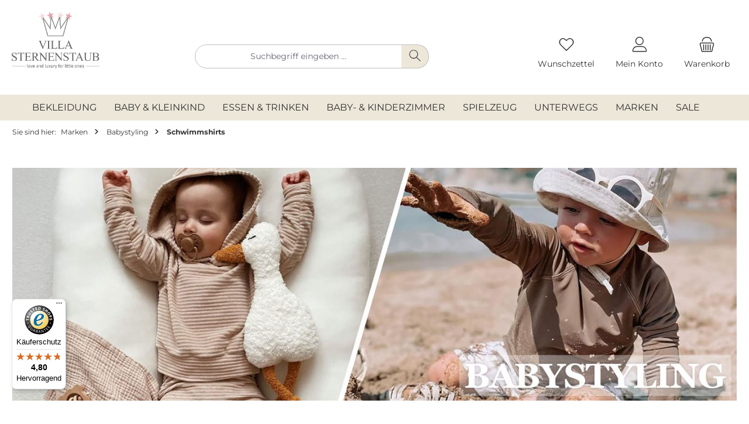

--- FILE ---
content_type: text/html; charset=UTF-8
request_url: https://www.villa-sternenstaub.de/marken/babystyling/schwimmshirts/
body_size: 35112
content:
<!DOCTYPE html>
<html lang="de-DE"
      itemscope="itemscope"
      itemtype="https://schema.org/WebPage">


    
                            
    <head>
        		                            <meta charset="utf-8">
            
                            <meta name="viewport"
                      content="width=device-width, initial-scale=1, shrink-to-fit=no">
            
                            <meta name="author"
                      content="">
                <meta name="robots"
                      content="index,follow">
                <meta name="revisit-after"
                      content="15 days">
                <meta name="keywords"
                      content="Babystyling Schwimmshirts Kinderbadeoutfit Babybadeoutfit Schwimm Oberteil">
                <meta name="description"
                      content="Wir führen tolle Schwimmshirts der Marke Babystyling.">
            
                                                    <meta property="og:url"
                          content="https://www.villa-sternenstaub.de/marken/babystyling/schwimmshirts/">
                    <meta property="og:type"
                          content="website">
                    <meta property="og:site_name"
                          content="Villa Sternenstaub">
                    <meta property="og:title"
                          content="Babystyling Schwimmshirts">
                    <meta property="og:description"
                          content="Wir führen tolle Schwimmshirts der Marke Babystyling.">
                    <meta property="og:image"
                          content="https://www.villa-sternenstaub.de/media/80/40/1b/1652878012/Villa Sternenstaub Logo_NEU2025.svg?ts=1738653453">

                    <meta name="twitter:card"
                          content="summary">
                    <meta name="twitter:site"
                          content="Villa Sternenstaub">
                    <meta name="twitter:title"
                          content="Babystyling Schwimmshirts">
                    <meta name="twitter:description"
                          content="Wir führen tolle Schwimmshirts der Marke Babystyling.">
                    <meta name="twitter:image"
                          content="https://www.villa-sternenstaub.de/media/80/40/1b/1652878012/Villa Sternenstaub Logo_NEU2025.svg?ts=1738653453">
                            

                
                            <meta itemprop="copyrightHolder"
                      content="Villa Sternenstaub">
                <meta itemprop="copyrightYear"
                      content="">
                <meta itemprop="isFamilyFriendly"
                      content="true">
                <meta itemprop="image"
                      content="https://www.villa-sternenstaub.de/media/80/40/1b/1652878012/Villa Sternenstaub Logo_NEU2025.svg?ts=1738653453">
            
                                            <meta name="theme-color"
                      content="#fff">
                            
                                                

	




    
        
                    <link rel="shortcut icon"
                  href="https://www.villa-sternenstaub.de/media/fc/44/9a/1738653747/Design ohne Titel (1).png?ts=1738653755">
        
                                <link rel="apple-touch-icon"
                  href="https://www.villa-sternenstaub.de/media/fc/44/9a/1738653747/Design ohne Titel (1).png?ts=1738653755">
                    
                                    <link rel="canonical" href="https://www.villa-sternenstaub.de/marken/babystyling/schwimmshirts/">
                    
                    <title itemprop="name">Babystyling Schwimmshirts</title>
        
        		                                                                <link rel="stylesheet"
                      href="https://www.villa-sternenstaub.de/theme/e4f5b2a5665cd0400e043411466adb24/css/all.css?1767963269">
                                    

	





        
        
    
        
                    
    <script>
        window.features = {"V6_5_0_0":true,"v6.5.0.0":true,"V6_6_0_0":true,"v6.6.0.0":true,"V6_7_0_0":false,"v6.7.0.0":false,"ADDRESS_SELECTION_REWORK":false,"address.selection.rework":false,"DISABLE_VUE_COMPAT":false,"disable.vue.compat":false,"ACCESSIBILITY_TWEAKS":true,"accessibility.tweaks":true,"ADMIN_VITE":false,"admin.vite":false,"TELEMETRY_METRICS":false,"telemetry.metrics":false,"PERFORMANCE_TWEAKS":false,"performance.tweaks":false,"CACHE_REWORK":false,"cache.rework":false,"PAYPAL_SETTINGS_TWEAKS":false,"paypal.settings.tweaks":false,"SSO":false,"sso":false,"FEATURE_SWAGCMSEXTENSIONS_1":true,"feature.swagcmsextensions.1":true,"FEATURE_SWAGCMSEXTENSIONS_2":true,"feature.swagcmsextensions.2":true,"FEATURE_SWAGCMSEXTENSIONS_8":true,"feature.swagcmsextensions.8":true,"FEATURE_SWAGCMSEXTENSIONS_63":true,"feature.swagcmsextensions.63":true,"RULE_BUILDER":true,"rule.builder":true,"FLOW_BUILDER":true,"flow.builder":true,"ADVANCED_SEARCH":true,"advanced.search":true,"RETURNS_MANAGEMENT":true,"returns.management":true,"TEXT_GENERATOR":true,"text.generator":true,"CHECKOUT_SWEETENER":true,"checkout.sweetener":true,"IMAGE_CLASSIFICATION":true,"image.classification":true,"PROPERTY_EXTRACTOR":true,"property.extractor":true,"REVIEW_SUMMARY":true,"review.summary":true,"REVIEW_TRANSLATOR":true,"review.translator":true,"CONTENT_GENERATOR":true,"content.generator":true,"EXPORT_ASSISTANT":true,"export.assistant":true,"QUICK_ORDER":true,"quick.order":true,"EMPLOYEE_MANAGEMENT":true,"employee.management":true,"QUOTE_MANAGEMENT":true,"quote.management":true,"CAPTCHA":true,"captcha":true,"NATURAL_LANGUAGE_SEARCH":true,"natural.language.search":true,"IMAGE_UPLOAD_SEARCH":true,"image.upload.search":true,"ORDER_APPROVAL":true,"order.approval":true,"SPATIAL_CMS_ELEMENT":true,"spatial.cms.element":true,"SHOPPING_LISTS":true,"shopping.lists":true,"TEXT_TO_IMAGE_GENERATION":true,"text.to.image.generation":true,"SPATIAL_SCENE_EDITOR":false,"spatial.scene.editor":false};
    </script>
        
                            
                            <script nonce="DxUHD2cxhBE=">
        dataLayer = window.dataLayer || [];
                dataLayer.push({ ecommerce: null });
                dataLayer.push({"pageTitle":"Babystyling Schwimmshirts","pageSubCategory":"","pageCategoryID":"dac395da222c43b89e5a59484c7fe793","pageSubCategoryID":"","pageCountryCode":"de-DE","pageLanguageCode":"Deutsch","pageVersion":1,"pageTestVariation":"1","pageValue":1,"pageAttributes":"1","pageCategory":"Navigation","visitorLoginState":"Logged Out","visitorType":"NOT LOGGED IN","visitorLifetimeValue":0,"visitorExistingCustomer":"No"});
                        dataLayer.push({"event":"view_item_list","ecommerce":{"currency":"EUR","item_list_name":"Category: Schwimmshirts","item_list_id":"dac395da222c43b89e5a59484c7fe793","items":[{"item_name":"Schwimmshirt Langarm braun (Gr. 50\/56)","item_id":"1000143365272","price":23.95,"item_brand":"Babystyling","index":0,"quantity":1,"item_list_name":"Category: Schwimmshirts","item_list_id":"dac395da222c43b89e5a59484c7fe793","item_category":"Schwimmshirts","id":"1000143365272","google_business_vertical":"retail"}]}});
                                                                        var dtgsRemarketingEnabled = true;
                        var dtgsConsentHandler = 'shopwareCmp';
    </script>
            
                        
    <script nonce="DxUHD2cxhBE=">
        (function e(){window.document.$emitter&&typeof window.document.$emitter.subscribe==="function"?window.document.$emitter.subscribe("CookieConfiguration_Update",t=>{t&&t.detail&&Object.prototype.hasOwnProperty.call(t.detail,"dtgsAllowGtmTracking")&&window.location.reload()}):setTimeout(e,100)})();
    </script>

            <script nonce="DxUHD2cxhBE=">
            window.dataLayer = window.dataLayer || [];
            var loadGTM = function(w,d,s,l,i){w[l]=w[l]||[];w[l].push({'gtm.start':
                    new Date().getTime(),event:'gtm.js'});var f=d.getElementsByTagName(s)[0],
                j=d.createElement(s),dl=l!='dataLayer'?'&l='+l:'';j.async=true;j.src=
                'https://www.googletagmanager.com/gtm.js?id='+i+dl;var n=d.querySelector('[nonce]');
            n&&j.setAttribute('nonce',n.nonce||n.getAttribute('nonce'));f.parentNode.insertBefore(j,f);
                    };
                            loadGTM(window,document,'script','dataLayer','GTM-K7Q599B');
                    </script>
                
    <script>
        window.dtgsGtmConsentCookieName = 'dtgsAllowGtmTracking';
        window.dtgsGtmCustomServices = [];
    </script>

                                    
                <script nonce="DxUHD2cxhBE=">
            window.dataLayer = window.dataLayer || [];
            function gtag() { dataLayer.push(arguments); }

            (() => {
                const analyticsStorageEnabled = document.cookie.split(';').some((item) => item.trim().includes('dtgsAllowGtmTracking=1'));

                let googleAdsCookieName = 'google-ads-enabled';
                                    googleAdsCookieName = 'dtgsAllowGtmTracking';
                    window.googleAdsCookieName = 'dtgsAllowGtmTracking';
                
                const adsEnabled = document.cookie.split(';').some((item) => item.trim().includes(googleAdsCookieName + '=1'));

                // Always set a default consent for consent mode v2
                gtag('consent', 'default', {
                    'ad_user_data': adsEnabled ? 'granted' : 'denied',
                    'ad_storage': adsEnabled ? 'granted' : 'denied',
                    'ad_personalization': adsEnabled ? 'granted' : 'denied',
                    'analytics_storage': analyticsStorageEnabled ? 'granted' : 'denied'
                });
            })();
        </script>
            
    
                                                    <script>
                                        
            // Google Consent
                                        
            // Events

                            var cookieConsentPlusAcceptEvent = function() {
                                                        };
            
                            var cookieConsentPlusSaveEvent = function() {
                                                        };
                                        var cookieConsentPlusDenyEvent = function() {
                                                        };
                    </script>
    



                        <script>
                window.mediameetsFacebookPixelData = new Map();
            </script>
            

    

                
                                
            

    
                
                                    <script>
                    window.useDefaultCookieConsent = true;
                </script>
                    
                                        <script>
                window.activeNavigationId = 'dac395da222c43b89e5a59484c7fe793';
                window.router = {
                    'frontend.cart.offcanvas': '/checkout/offcanvas',
                    'frontend.cookie.offcanvas': '/cookie/offcanvas',
                    'frontend.checkout.finish.page': '/checkout/finish',
                    'frontend.checkout.info': '/widgets/checkout/info',
                    'frontend.menu.offcanvas': '/widgets/menu/offcanvas',
                    'frontend.cms.page': '/widgets/cms',
                    'frontend.cms.navigation.page': '/widgets/cms/navigation',
                    'frontend.account.addressbook': '/widgets/account/address-book',
                    'frontend.country.country-data': '/country/country-state-data',
                    'frontend.app-system.generate-token': '/app-system/Placeholder/generate-token',
                    };
                window.salesChannelId = '9bf6a51cf9d3462a9874908b8b6e87c0';
            </script>
        

        
    <script>
        window.router['widgets.swag.cmsExtensions.quickview'] = '/swag/cms-extensions/quickview';
        window.router['widgets.swag.cmsExtensions.quickview.variant'] = '/swag/cms-extensions/quickview/variant';
    </script>


    
    
                                <script>
                
                window.breakpoints = {"xs":0,"sm":576,"md":768,"lg":992,"xl":1200,"xxl":1400};
            </script>
        
                                    <script>
                    window.customerLoggedInState = 0;

                    window.wishlistEnabled = 1;
                </script>
                    
                			<script src="https://www.villa-sternenstaub.de/theme/36c0cf0a2f6a4333959ed7ec413fe9b5/assets/js/jquery-3.5.1.slim.min.js?1767963269"></script>
	
		        

                            <script>
                window.themeAssetsPublicPath = 'https://www.villa-sternenstaub.de/theme/36c0cf0a2f6a4333959ed7ec413fe9b5/assets/';
            </script>
        
                        
    <script>
        window.validationMessages = {"required":"Die Eingabe darf nicht leer sein.","email":"Ung\u00fcltige E-Mail-Adresse. Die E-Mail ben\u00f6tigt das Format \"nutzer@beispiel.de\".","confirmation":"Ihre Eingaben sind nicht identisch.","minLength":"Die Eingabe ist zu kurz."};
    </script>
        
                                                                    <script>
                        window.themeJsPublicPath = 'https://www.villa-sternenstaub.de/theme/e4f5b2a5665cd0400e043411466adb24/js/';
                    </script>
                                            <script type="text/javascript" src="https://www.villa-sternenstaub.de/theme/e4f5b2a5665cd0400e043411466adb24/js/storefront/storefront.js?1767963269" defer></script>
                                            <script type="text/javascript" src="https://www.villa-sternenstaub.de/theme/e4f5b2a5665cd0400e043411466adb24/js/swag-pay-pal/swag-pay-pal.js?1767963270" defer></script>
                                            <script type="text/javascript" src="https://www.villa-sternenstaub.de/theme/e4f5b2a5665cd0400e043411466adb24/js/swag-cms-extensions/swag-cms-extensions.js?1767963270" defer></script>
                                            <script type="text/javascript" src="https://www.villa-sternenstaub.de/theme/e4f5b2a5665cd0400e043411466adb24/js/eightworks-cookie-consent-plus6/eightworks-cookie-consent-plus6.js?1767963270" defer></script>
                                            <script type="text/javascript" src="https://www.villa-sternenstaub.de/theme/e4f5b2a5665cd0400e043411466adb24/js/php-schmied-last-seen-products/php-schmied-last-seen-products.js?1767963270" defer></script>
                                            <script type="text/javascript" src="https://www.villa-sternenstaub.de/theme/e4f5b2a5665cd0400e043411466adb24/js/diga-product-quick-edit/diga-product-quick-edit.js?1767963270" defer></script>
                                            <script type="text/javascript" src="https://www.villa-sternenstaub.de/theme/e4f5b2a5665cd0400e043411466adb24/js/swkweb-pseudovariants/swkweb-pseudovariants.js?1767963270" defer></script>
                                            <script type="text/javascript" src="https://www.villa-sternenstaub.de/theme/e4f5b2a5665cd0400e043411466adb24/js/cbax-modul-analytics/cbax-modul-analytics.js?1767963270" defer></script>
                                            <script type="text/javascript" src="https://www.villa-sternenstaub.de/theme/e4f5b2a5665cd0400e043411466adb24/js/dtgs-google-tag-manager-sw6/dtgs-google-tag-manager-sw6.js?1767963270" defer></script>
                                            <script type="text/javascript" src="https://www.villa-sternenstaub.de/theme/e4f5b2a5665cd0400e043411466adb24/js/neti-next-free-delivery/neti-next-free-delivery.js?1767963270" defer></script>
                                            <script type="text/javascript" src="https://www.villa-sternenstaub.de/theme/e4f5b2a5665cd0400e043411466adb24/js/loyxx-s-w6-conversion-checkout/loyxx-s-w6-conversion-checkout.js?1767963270" defer></script>
                                            <script type="text/javascript" src="https://www.villa-sternenstaub.de/theme/e4f5b2a5665cd0400e043411466adb24/js/sven-das-menu/sven-das-menu.js?1767963270" defer></script>
                                            <script type="text/javascript" src="https://www.villa-sternenstaub.de/theme/e4f5b2a5665cd0400e043411466adb24/js/prems-auto-complete6/prems-auto-complete6.js?1767963270" defer></script>
                                            <script type="text/javascript" src="https://www.villa-sternenstaub.de/theme/e4f5b2a5665cd0400e043411466adb24/js/neti-next-easy-coupon/neti-next-easy-coupon.js?1767963270" defer></script>
                                            <script type="text/javascript" src="https://www.villa-sternenstaub.de/theme/e4f5b2a5665cd0400e043411466adb24/js/neti-next-easy-coupon-designs/neti-next-easy-coupon-designs.js?1767963270" defer></script>
                                            <script type="text/javascript" src="https://www.villa-sternenstaub.de/theme/e4f5b2a5665cd0400e043411466adb24/js/mediameets-fb-pixel/mediameets-fb-pixel.js?1767963270" defer></script>
                                            <script type="text/javascript" src="https://www.villa-sternenstaub.de/theme/e4f5b2a5665cd0400e043411466adb24/js/subscription/subscription.js?1767963270" defer></script>
                                            <script type="text/javascript" src="https://www.villa-sternenstaub.de/theme/e4f5b2a5665cd0400e043411466adb24/js/checkout-sweetener/checkout-sweetener.js?1767963270" defer></script>
                                            <script type="text/javascript" src="https://www.villa-sternenstaub.de/theme/e4f5b2a5665cd0400e043411466adb24/js/text-translator/text-translator.js?1767963270" defer></script>
                                            <script type="text/javascript" src="https://www.villa-sternenstaub.de/theme/e4f5b2a5665cd0400e043411466adb24/js/employee-management/employee-management.js?1767963270" defer></script>
                                            <script type="text/javascript" src="https://www.villa-sternenstaub.de/theme/e4f5b2a5665cd0400e043411466adb24/js/quick-order/quick-order.js?1767963270" defer></script>
                                            <script type="text/javascript" src="https://www.villa-sternenstaub.de/theme/e4f5b2a5665cd0400e043411466adb24/js/advanced-search/advanced-search.js?1767963270" defer></script>
                                            <script type="text/javascript" src="https://www.villa-sternenstaub.de/theme/e4f5b2a5665cd0400e043411466adb24/js/captcha/captcha.js?1767963270" defer></script>
                                            <script type="text/javascript" src="https://www.villa-sternenstaub.de/theme/e4f5b2a5665cd0400e043411466adb24/js/quote-management/quote-management.js?1767963270" defer></script>
                                            <script type="text/javascript" src="https://www.villa-sternenstaub.de/theme/e4f5b2a5665cd0400e043411466adb24/js/a-i-search/a-i-search.js?1767963270" defer></script>
                                            <script type="text/javascript" src="https://www.villa-sternenstaub.de/theme/e4f5b2a5665cd0400e043411466adb24/js/spatial-cms-element/spatial-cms-element.js?1767963270" defer></script>
                                            <script type="text/javascript" src="https://www.villa-sternenstaub.de/theme/e4f5b2a5665cd0400e043411466adb24/js/order-approval/order-approval.js?1767963270" defer></script>
                                            <script type="text/javascript" src="https://www.villa-sternenstaub.de/theme/e4f5b2a5665cd0400e043411466adb24/js/shopping-list/shopping-list.js?1767963270" defer></script>
                                            <script type="text/javascript" src="https://www.villa-sternenstaub.de/theme/e4f5b2a5665cd0400e043411466adb24/js/iwv-two-factor-authentication/iwv-two-factor-authentication.js?1767963270" defer></script>
                                            <script type="text/javascript" src="https://www.villa-sternenstaub.de/theme/e4f5b2a5665cd0400e043411466adb24/js/acris-gpsr-c-s/acris-gpsr-c-s.js?1767963270" defer></script>
                                            <script type="text/javascript" src="https://www.villa-sternenstaub.de/theme/e4f5b2a5665cd0400e043411466adb24/js/tcinn-theme-ware-clean/tcinn-theme-ware-clean.js?1767963270" defer></script>
                                            <script type="text/javascript" src="https://www.villa-sternenstaub.de/theme/e4f5b2a5665cd0400e043411466adb24/js/emcgn-villa-sternenstaub-theme/emcgn-villa-sternenstaub-theme.js?1767963270" defer></script>
                                                        

    
    
    

    

    
    </head>

    <body class="    is-ctl-navigation is-act-index themeware twt-clean twt-header-type-1 twt-full-width-boxed twt-is-cms-product-list twt-cms-styling  show-conversion-checkout   
">

            
                
    
    
            <div id="page-top" class="skip-to-content bg-primary-subtle text-primary-emphasis overflow-hidden" tabindex="-1">
            <div class="container skip-to-content-container d-flex justify-content-center visually-hidden-focusable">
                                                                                        <a href="#content-main" class="skip-to-content-link d-inline-flex text-decoration-underline m-1 p-2 fw-bold gap-2">
                                Zum Hauptinhalt springen
                            </a>
                                            
                                                                        <a href="#header-main-search-input" class="skip-to-content-link d-inline-flex text-decoration-underline m-1 p-2 fw-bold gap-2 d-none d-sm-block">
                                Zur Suche springen
                            </a>
                                            
                                                                        <a href="#main-navigation-menu" class="skip-to-content-link d-inline-flex text-decoration-underline m-1 p-2 fw-bold gap-2 d-none d-lg-block">
                                Zur Hauptnavigation springen
                            </a>
                                                                        </div>
        </div>
        
            
    
                
                
    	
    																																																																																																																																																																																																																																																																																																																																																																																																																																													    
						                        <noscript class="noscript-main">
                
    <div role="alert"
         aria-live="polite"
                  class="alert alert-info d-flex align-items-center">
                                                                        
                                                                
        
        
        
                                    
        <span class="icon icon-info" aria-hidden="true">
                                        <svg xmlns="http://www.w3.org/2000/svg" xmlns:xlink="http://www.w3.org/1999/xlink" width="24" height="24" viewBox="0 0 24 24"><defs><path d="M12 7c.5523 0 1 .4477 1 1s-.4477 1-1 1-1-.4477-1-1 .4477-1 1-1zm1 9c0 .5523-.4477 1-1 1s-1-.4477-1-1v-5c0-.5523.4477-1 1-1s1 .4477 1 1v5zm11-4c0 6.6274-5.3726 12-12 12S0 18.6274 0 12 5.3726 0 12 0s12 5.3726 12 12zM12 2C6.4772 2 2 6.4772 2 12s4.4772 10 10 10 10-4.4772 10-10S17.5228 2 12 2z" id="icons-default-info" /></defs><use xlink:href="#icons-default-info" fill="#758CA3" fill-rule="evenodd" /></svg>
                    </span>

    
                                                        
                                    
                    <div class="alert-content-container">
                                                    
                                                        <div class="alert-content">                                                    Um unseren Shop in vollem Umfang nutzen zu können, empfehlen wir Ihnen Javascript in Ihrem Browser zu aktivieren.
                                                                </div>                
                                                                </div>
            </div>
            </noscript>
        
    
    <!-- Google Tag Manager Noscript -->
            <noscript class="noscript-gtm">
            <iframe src="https://www.googletagmanager.com/ns.html?id=GTM-K7Q599B"
                    height="0"
                    width="0"
                    style="display:none;visibility:hidden">
            </iframe>
        </noscript>
        <!-- End Google Tag Manager Noscript -->

                                		
		
		                
    
                <header class="header-main">
                                                                <div class="container">
                                			
	
        
    <div class="row align-items-end header-row">
                                    <div class="col-12 col-lg-auto header-logo-col pb-sm-2 my-3 m-lg-0">
                        <div class="header-logo-main text-center">
                    <a class="header-logo-main-link"
               href="/"
               title="Zur Startseite gehen">
                				                    <picture class="header-logo-picture d-block m-auto">
                                                                            
                                                                            
                                    <img src="https://www.villa-sternenstaub.de/media/80/40/1b/1652878012/Villa%20Sternenstaub%20Logo_NEU2025.svg?ts=1738653453"
             alt="Zur Startseite gehen"
             class="img-fluid header-logo-main-img" width="180" height="116"/>
                        </picture>
                
	
					
		            </a>
            </div>
                </div>
            
        
                    					                <div class="col-12 order-2 col-sm order-sm-1 header-search-col">
                    <div class="row">
                        <div class="col-sm-auto d-none d-sm-block d-lg-none">
                                                            <div class="nav-main-toggle">
                                                                            <button
                                            class="btn nav-main-toggle-btn header-actions-btn"
                                            type="button"
                                            data-off-canvas-menu="true"
                                            aria-label="Menü"
                                        >
                                            				            
        
        
        
                        











    <span class="icon icon-themeware icon-stack icon-solid"><?xml version="1.0" encoding="utf-8"?><svg xmlns="http://www.w3.org/2000/svg" viewBox="0 0 24 24"><path d="M2,5.13H22a.63.63,0,0,0,.63-.63A.62.62,0,0,0,22,3.88H2a.62.62,0,0,0-.62.62A.63.63,0,0,0,2,5.13Z"/><path d="M22,11.29H2a.63.63,0,0,0,0,1.25H22a.63.63,0,1,0,0-1.25Z"/><path d="M22,18.88H2a.62.62,0,0,0-.62.62.63.63,0,0,0,.62.63H22a.63.63,0,0,0,.63-.63A.63.63,0,0,0,22,18.88Z"/></svg></span>







    
    	
		<span class="header-nav-main-toggle-label">
		Navigation
	</span>
                                        </button>
                                                                    </div>
                                                    </div>
                        <div class="col">
                            
    <div class="collapse"
         id="searchCollapse">
        <div class="header-search my-2 m-sm-auto">
                
    
                    <form action="/search"
                      method="get"
                      data-search-widget="true"
                      data-search-widget-options="{&quot;searchWidgetMinChars&quot;:3}"
                      data-url="/suggest?search="
                      class="header-search-form">
                    		                        <div class="input-group">
                                                            <input
                                    type="search"
                                    id="header-main-search-input"
                                    name="search"
                                    class="form-control header-search-input"
                                    autocomplete="off"
                                    autocapitalize="off"
                                    placeholder="Suchbegriff eingeben ..."
                                    aria-label="Suchbegriff eingeben ..."
                                    role="combobox"
                                    aria-autocomplete="list"
                                    aria-controls="search-suggest-listbox"
                                    aria-expanded="false"
                                    aria-describedby="search-suggest-result-info"
                                    value="">
                            
                            	<button type="submit"
			class="btn header-search-btn"
			aria-label="Suchen"
	>
		<span class="header-search-icon">
													            
        
        
        
                        











    <span class="icon icon-themeware icon-search icon-solid"><?xml version="1.0" encoding="utf-8"?><svg xmlns="http://www.w3.org/2000/svg" viewBox="0 0 24 24"><path d="M22.44,21.7,15.75,15a8.11,8.11,0,1,0-.9.87l6.71,6.71a.63.63,0,0,0,.88-.89ZM2.63,9.49a7,7,0,1,1,7,7A7,7,0,0,1,2.63,9.49Z"/></svg></span>







    
    					</span>
	</button>

                                                            <button class="btn header-close-btn js-search-close-btn d-none"
                                        type="button"
                                        aria-label="Die Dropdown-Suche schließen">
                                    <span class="header-close-icon">
                                                    
        
        
        
                                    
        <span class="icon icon-x">
                                        <svg xmlns="http://www.w3.org/2000/svg" xmlns:xlink="http://www.w3.org/1999/xlink" width="24" height="24" viewBox="0 0 24 24"><defs><path d="m10.5858 12-7.293-7.2929c-.3904-.3905-.3904-1.0237 0-1.4142.3906-.3905 1.0238-.3905 1.4143 0L12 10.5858l7.2929-7.293c.3905-.3904 1.0237-.3904 1.4142 0 .3905.3906.3905 1.0238 0 1.4143L13.4142 12l7.293 7.2929c.3904.3905.3904 1.0237 0 1.4142-.3906.3905-1.0238.3905-1.4143 0L12 13.4142l-7.2929 7.293c-.3905.3904-1.0237.3904-1.4142 0-.3905-.3906-.3905-1.0238 0-1.4143L10.5858 12z" id="icons-default-x" /></defs><use xlink:href="#icons-default-x" fill="#758CA3" fill-rule="evenodd" /></svg>
                    </span>

    
                                        </span>
                                </button>
                                                    </div>
                    

					                </form>
            
        </div>
    </div>
                        </div>
                    </div>
                </div>
            

	
        
                                    <div class="col-12 order-1 col-sm-auto order-sm-2 header-actions-col">
                    <div class="row g-0">
                        
		
	
						
			
																		
			
			
			<div class="d-block d-sm-none col">
		<div class="menu-button">

							<button
                    class="btn nav-main-toggle-btn header-actions-btn"
					type="button"
					data-off-canvas-menu="true"
					aria-label="Menü"
					title="Navigation"
				>
																														            
        
        
        
                        











    <span class="icon icon-themeware icon-stack icon-solid"><?xml version="1.0" encoding="utf-8"?><svg xmlns="http://www.w3.org/2000/svg" viewBox="0 0 24 24"><path d="M2,5.13H22a.63.63,0,0,0,.63-.63A.62.62,0,0,0,22,3.88H2a.62.62,0,0,0-.62.62A.63.63,0,0,0,2,5.13Z"/><path d="M22,11.29H2a.63.63,0,0,0,0,1.25H22a.63.63,0,1,0,0-1.25Z"/><path d="M22,18.88H2a.62.62,0,0,0-.62.62.63.63,0,0,0,.62.63H22a.63.63,0,0,0,.63-.63A.63.63,0,0,0,22,18.88Z"/></svg></span>







    
    											
										<span class="header-nav-main-toggle-label">
						Navigation
					</span>
				</button>
			
		</div>
	</div>

                        		
		
					
					
	<div class="d-sm-none col-auto twt-search-col">
		  <div class="search-toggle">
				<button class="btn header-actions-btn search-toggle-btn js-search-toggle-btn collapsed"
						type="button"
						data-bs-toggle="collapse"
						data-bs-target="#searchCollapse"
						aria-expanded="false"
						aria-controls="searchCollapse"
						aria-label="Suchen"
				>
										<span class="header-search-toggle-icon">
                    														            
        
        
        
                        











    <span class="icon icon-themeware icon-search icon-solid"><?xml version="1.0" encoding="utf-8"?><svg xmlns="http://www.w3.org/2000/svg" viewBox="0 0 24 24"><path d="M22.44,21.7,15.75,15a8.11,8.11,0,1,0-.9.87l6.71,6.71a.63.63,0,0,0,.88-.89ZM2.63,9.49a7,7,0,1,1,7,7A7,7,0,0,1,2.63,9.49Z"/></svg></span>







    
    						
													            
        
        
        
                        











    <span class="icon icon-themeware icon-x icon-solid"><?xml version="1.0" encoding="utf-8"?><svg xmlns="http://www.w3.org/2000/svg" viewBox="0 0 24 24"><path d="M12.88,12l9.56-9.56a.62.62,0,1,0-.88-.88L12,11.12,2.44,1.56a.62.62,0,0,0-.88.88L11.12,12,1.56,21.56a.61.61,0,0,0,0,.88.63.63,0,0,0,.44.19.63.63,0,0,0,.44-.19L12,12.88l9.56,9.56a.6.6,0,0,0,.88,0,.61.61,0,0,0,0-.88Z"/></svg></span>







    
    											</span>

										<span class="header-search-toggle-name">
						Suche
					</span>
				</button>
		  </div>
	 </div>

                                                    						                                <div class="col-auto">
                                    <div class="header-wishlist">
                                        <a class="btn header-wishlist-btn header-actions-btn"
                                           href="/wishlist"
                                           title="Merkzettel"
                                           aria-label="Merkzettel">
                                            			
							<span class="header-wishlist-icon">
									            
        
        
        
                        











    <span class="icon icon-themeware icon-heart icon-solid"><?xml version="1.0" encoding="utf-8"?><svg xmlns="http://www.w3.org/2000/svg" viewBox="0 0 24 24"><path d="M21.21,4.7a5.45,5.45,0,0,0-4.92-1.93,4.88,4.88,0,0,0-2.12,1L12,5.41,9.66,3.6a3.74,3.74,0,0,0-1-.56c-.95-.37-3.42-.94-5.93,1.7a6.18,6.18,0,0,0-1,6A5.9,5.9,0,0,0,3.15,13l8.41,8.28a.78.78,0,0,0,.15.1s0,0,0,0a.6.6,0,0,0,.48,0s0,0,0,0a.78.78,0,0,0,.15-.1L20.85,13a5.9,5.9,0,0,0,1.43-2.25A6.19,6.19,0,0,0,21.21,4.7Zm-.12,5.61A4.55,4.55,0,0,1,20,12.06l-8,7.85L4,12.06a4.55,4.55,0,0,1-1.12-1.75,4.93,4.93,0,0,1,.78-4.75c1.89-2,3.66-1.7,4.54-1.36a3.13,3.13,0,0,1,.67.39l2.72,2.1,0,0a.39.39,0,0,0,.11.06l.11,0h.24l.11,0a.39.39,0,0,0,.11-.06l0,0,2.55-2A3.53,3.53,0,0,1,16.49,4a4.21,4.21,0,0,1,3.78,1.5A5,5,0,0,1,21.09,10.31Z"/></svg></span>







    
    							</span>
		
							<span class="header-wishlist-name">
				Wunschzettel
			</span>
		
		
		
		<span class="badge bg-primary header-wishlist-badge"
			  id="wishlist-basket"
			  data-wishlist-storage="true"
			  data-wishlist-storage-options="{&quot;listPath&quot;:&quot;\/wishlist\/list&quot;,&quot;mergePath&quot;:&quot;\/wishlist\/merge&quot;,&quot;pageletPath&quot;:&quot;\/wishlist\/merge\/pagelet&quot;}"
			  data-wishlist-widget="true"
			  data-wishlist-widget-options="{&quot;showCounter&quot;:true}"
		></span>

	                                        </a>
                                    </div>
                                </div>
                            

	                        
                        						                            <div class="col-auto">
                                <div class="account-menu">
                                        <div class="dropdown">
        							<button class="btn account-menu-btn header-actions-btn"
				type="button"
				id="accountWidget"
				data-account-menu="true"
				data-bs-toggle="dropdown"
				aria-haspopup="true"
				aria-expanded="false"
				aria-label="Mein Konto"
				title="Mein Konto"
		>
						<span class="header-account-icon">
													            
        
        
        
                        











    <span class="icon icon-themeware icon-avatar icon-solid"><?xml version="1.0" encoding="utf-8"?><svg xmlns="http://www.w3.org/2000/svg" viewBox="0 0 24 24"><path d="M11.83,13A6.13,6.13,0,1,0,5.71,6.9,6.13,6.13,0,0,0,11.83,13Zm0-11A4.88,4.88,0,1,1,7,6.9,4.89,4.89,0,0,1,11.83,2Z"/><path d="M22.61,21.1A9.66,9.66,0,0,0,21.05,17a6.36,6.36,0,0,0-5.14-2.56H8.13A6.32,6.32,0,0,0,3,17,9.66,9.66,0,0,0,1.39,21.1,1.54,1.54,0,0,0,2.9,22.88H21.1a1.54,1.54,0,0,0,1.51-1.78Zm-1.3.43a.29.29,0,0,1-.21.1H2.9a.29.29,0,0,1-.21-.1.3.3,0,0,1-.06-.24A8.35,8.35,0,0,1,4,17.75,5.06,5.06,0,0,1,8,15.7h8a5.07,5.07,0,0,1,4.1,2.05,8.35,8.35,0,0,1,1.32,3.54A.3.3,0,0,1,21.31,21.53Z"/></svg></span>







    
    							</span>

									<span class="header-account-name">
				Mein Konto
			</span>

								</button>

	
                    <div class="dropdown-menu dropdown-menu-end account-menu-dropdown js-account-menu-dropdown"
                 aria-labelledby="accountWidget">
                

        
            <div class="offcanvas-header">
                            <button class="btn btn-secondary offcanvas-close js-offcanvas-close">
                                                        
        
        
        
                                    
        <span class="icon icon-x icon-sm">
                                        <svg xmlns="http://www.w3.org/2000/svg" xmlns:xlink="http://www.w3.org/1999/xlink" width="24" height="24" viewBox="0 0 24 24"><use xlink:href="#icons-default-x" fill="#758CA3" fill-rule="evenodd" /></svg>
                    </span>

    
                        
                                            Menü schließen
                                    </button>
                    </div>
    
            <div class="offcanvas-body">
                <div class="account-menu">
                                                <div class="dropdown-header account-menu-header">
                    Ihr Konto
                </div>
                    
    
                                    <div class="account-menu-login">
                                            <a href="/account/login"
                           title="Anmelden"
                           class="btn btn-primary account-menu-login-button">
                            Anmelden
                        </a>
                    
                                            <div class="account-menu-register">
                            oder
                            <a href="/account/login"
                               title="Registrieren">
                                registrieren
                            </a>
                        </div>
                                    </div>
                    
                    <div class="account-menu-links">
                    <div class="header-account-menu">
        <div class="card account-menu-inner">
                                                    
    
                                                <nav class="list-group list-group-flush account-aside-list-group">
                                                                                                                <a href="/account"
                                   title="Übersicht"
                                   class="list-group-item list-group-item-action account-aside-item"
                                   >
                                    Übersicht
                                </a>
                            
                                                                <a href="/account/profile"
                                   title="Persönliches Profil"
                                   class="list-group-item list-group-item-action account-aside-item"
                                   >
                                    Persönliches Profil
                                </a>
                            

                
                
                                                            <a href="/account/address"
                                   title="Adressen"
                                   class="list-group-item list-group-item-action account-aside-item"
                                   >
                                    Adressen
                                </a>
                            
                                                                                                                        <a href="/account/payment"
                                   title="Zahlungsarten"
                                   class="list-group-item list-group-item-action account-aside-item"
                                   >
                                    Zahlungsarten
                                </a>
                                                            
                                                            <a href="/account/order"
                                   title="Bestellungen"
                                   class="list-group-item list-group-item-action account-aside-item"
                                   >
                                    Bestellungen
                                </a>
                                                    

                        <a
                href="/EasyCoupon/list"
                title="Meine Gutscheine"
                class="list-group-item list-group-item-action account-aside-item"
            >
                Meine Gutscheine
            </a>
            


        

                

                

            

    
    

                        </nav>
                            
                                                </div>
    </div>
            </div>
            </div>
        </div>
                </div>
            </div>
                                </div>
                            </div>
                        

	
                        						                            <div class="col-auto">
                                <div
                                    class="header-cart"
                                    data-off-canvas-cart="true"
                                >
                                    <a class="btn header-cart-btn header-actions-btn"
                                       href="/checkout/cart"
                                       data-cart-widget="true"
                                       title="Warenkorb"
                                       aria-label="Warenkorb">
                                                            <span class="header-cart-icon">
                                                                            
        
        
        
                        











    <span class="icon icon-themeware icon-basket icon-solid"><?xml version="1.0" encoding="utf-8"?><svg xmlns="http://www.w3.org/2000/svg" viewBox="0 0 24 24"><path d="M7.21,11.93a.63.63,0,0,0-.63.62V20a.63.63,0,1,0,1.25,0V12.55A.62.62,0,0,0,7.21,11.93Z"/><path d="M10.46,11.93a.63.63,0,0,0-.63.62V20a.63.63,0,1,0,1.25,0V12.55A.62.62,0,0,0,10.46,11.93Z"/><path d="M13.71,11.93a.62.62,0,0,0-.62.62V20a.63.63,0,1,0,1.25,0V12.55A.63.63,0,0,0,13.71,11.93Z"/><path d="M17,11.93a.63.63,0,0,0-.63.62V20a.63.63,0,1,0,1.25,0V12.55A.62.62,0,0,0,17,11.93Z"/><path d="M22.45,11.26,21.82,10a1.51,1.51,0,0,0-1.35-.82H3.53A1.51,1.51,0,0,0,2.18,10l-.63,1.22a1.52,1.52,0,0,0,0,1.39l.43.83L4,21.8A1.52,1.52,0,0,0,5.5,23h13A1.52,1.52,0,0,0,20,21.8L22,13.48l.43-.83A1.52,1.52,0,0,0,22.45,11.26Zm-1.1.82-.47.9a.5.5,0,0,0-.05.13l-2.07,8.4a.26.26,0,0,1-.26.2H5.5a.27.27,0,0,1-.26-.2l-2.07-8.4a.5.5,0,0,0,0-.13l-.47-.9a.28.28,0,0,1,0-.25l.63-1.22a.26.26,0,0,1,.24-.14H20.47a.26.26,0,0,1,.24.14l.63,1.22A.28.28,0,0,1,21.35,12.08Z"/><path d="M5.3,7.81h.08A.63.63,0,0,0,6,7.27c.18-1.5,1.14-5,6-5s5.88,3.48,6.05,5a.62.62,0,1,0,1.24-.13C19.13,5.7,18.15,1,12,1S4.93,5.69,4.76,7.12A.62.62,0,0,0,5.3,7.81Z"/></svg></span>







    
                    
                    </span>

                <span class="header-cart-name">
            Warenkorb
        </span>

        
                <span class="header-cart-total">
                            0,00 €        </span>
                                        </a>
                                </div>
                            </div>
                        

	                    </div>
                </div>
            
            </div>
                        </div>
                                    </header>
            

		
                        
		
										                <div class="nav-main">
                                                        
            <style>
            /* .additionalbutton {position:fixed;z-index:1039;left:0} */
        </style>
        
    <div class="main-navigation "
         id="mainNavigation"
         data-flyout-menu="true">
        						    <div class="main-navigation"
         id="mainNavigation"
         data-flyout-menu="true">
                    <div class="container">
                   
                    <nav class="nav main-navigation-menu"
                        id="main-navigation-menu"
                        aria-label="Hauptnavigation"
                        itemscope="itemscope"
                        itemtype="https://schema.org/SiteNavigationElement">
                        
        
							
		
	

                                        
                                                                                            
                                	
																	
				<a class="nav-link main-navigation-link nav-item-103ae7a4512f4f8492f2c5964fd5dca9 "
				   href="https://www.villa-sternenstaub.de/bekleidung/"
				   itemprop="url"
				   data-flyout-menu-trigger="103ae7a4512f4f8492f2c5964fd5dca9"				   				   title="Bekleidung">
					<div class="main-navigation-link-text">
						<span itemprop="name">Bekleidung</span>

																	</div>
				</a>

													<div class="navigation-flyouts position-absolute w-100 start-0">
						<div class="navigation-flyout"
							 data-flyout-menu-id="103ae7a4512f4f8492f2c5964fd5dca9">
							<div class="container">
								        
            <div class="row navigation-flyout-bar">
                            <div class="col">
                    <div class="navigation-flyout-category-link">
                                                                                    <a class="nav-link"
                                   href="https://www.villa-sternenstaub.de/bekleidung/"
                                   itemprop="url"
                                   title="Bekleidung">
                                                                            Zur Kategorie Bekleidung
                                                    
        
        
        
                
        <span class="icon icon-arrow-right icon-primary">
                                        <svg xmlns="http://www.w3.org/2000/svg" xmlns:xlink="http://www.w3.org/1999/xlink" width="16" height="16" viewBox="0 0 16 16"><defs><path id="icons-solid-arrow-right" d="M6.7071 6.2929c-.3905-.3905-1.0237-.3905-1.4142 0-.3905.3905-.3905 1.0237 0 1.4142l3 3c.3905.3905 1.0237.3905 1.4142 0l3-3c.3905-.3905.3905-1.0237 0-1.4142-.3905-.3905-1.0237-.3905-1.4142 0L9 8.5858l-2.2929-2.293z" /></defs><use transform="rotate(-90 9 8.5)" xlink:href="#icons-solid-arrow-right" fill="#758CA3" fill-rule="evenodd" /></svg>
                    </span>

    
                                                                        </a>
                                                                        </div>
                </div>
            
                            <div class="col-auto">
                    <div class="navigation-flyout-close js-close-flyout-menu">
                                                                                                
        
        
        
                                    
        <span class="icon icon-x">
                                        <svg xmlns="http://www.w3.org/2000/svg" xmlns:xlink="http://www.w3.org/1999/xlink" width="24" height="24" viewBox="0 0 24 24"><use xlink:href="#icons-default-x" fill="#758CA3" fill-rule="evenodd" /></svg>
                    </span>

    
                                                                            </div>
                </div>
                    </div>
    
            <div class="row navigation-flyout-content">
                            <div class="col">
                    <div class="navigation-flyout-categories">
                                                        
                    
    
    <div class="row navigation-flyout-categories is-level-0">
        <div class="emcgn-navigation-flyout-col">                                                
                                                
                                                                        
            <div class="col-3 navigation-flyout-col">
                                                <a class="nav-item nav-link navigation-flyout-link is-level-0"
           href="https://www.villa-sternenstaub.de/bekleidung/accessoires/"
           itemprop="url"
           title="Accessoires"
                   >
            <span itemprop="name">Accessoires</span>

                                </a>

    
                
                                                                                            
        
    
    <div class="navigation-flyout-categories is-level-1">
                                                        
                                                        <div class="navigation-flyout-col">
                                                    <a class="nav-item nav-link navigation-flyout-link is-level-1"
           href="https://www.villa-sternenstaub.de/bekleidung/accessoires/haarschmuck/"
           itemprop="url"
           title="Haarschmuck"
                   >
            <span itemprop="name">Haarschmuck</span>

                                </a>

    
                
                                                                                    
                                </div>
            
                                                                        
                                                        <div class="navigation-flyout-col">
                                                    <a class="nav-item nav-link navigation-flyout-link is-level-1"
           href="https://www.villa-sternenstaub.de/bekleidung/bandana-laetzchen/"
           itemprop="url"
           title="Bandana Lätzchen"
                   >
            <span itemprop="name">Bandana Lätzchen</span>

                                </a>

    
                
                                                                                    
                                </div>
            
                                                                        
                                                        <div class="navigation-flyout-col">
                                                    <a class="nav-item nav-link navigation-flyout-link is-level-1"
           href="https://www.villa-sternenstaub.de/bekleidung/accessoires/handschuhe-schals/"
           itemprop="url"
           title="Handschuhe &amp; Schals"
                   >
            <span itemprop="name">Handschuhe &amp; Schals</span>

                                </a>

    
                
                                                                                    
                                </div>
            
                                                                        
                                                        <div class="navigation-flyout-col">
                                                    <a class="nav-item nav-link navigation-flyout-link is-level-1"
           href="https://www.villa-sternenstaub.de/bekleidung/accessoires/kindersonnenbrillen/"
           itemprop="url"
           title="Kindersonnenbrillen"
                   >
            <span itemprop="name">Kindersonnenbrillen</span>

                                </a>

    
                
                                                                                    
                                </div>
            
                                                                        
                                                        <div class="navigation-flyout-col">
                                                    <a class="nav-item nav-link navigation-flyout-link is-level-1"
           href="https://www.villa-sternenstaub.de/bekleidung/accessoires/muetzen/"
           itemprop="url"
           title="Mützen"
                   >
            <span itemprop="name">Mützen</span>

                                </a>

    
                
                                                                                    
                                </div>
            
                                                                        
                                                        <div class="navigation-flyout-col">
                                                    <a class="nav-item nav-link navigation-flyout-link is-level-1"
           href="https://www.villa-sternenstaub.de/bekleidung/accessoires/kinderschmuck/"
           itemprop="url"
           title="Kinderschmuck"
                   >
            <span itemprop="name">Kinderschmuck</span>

                                </a>

    
                
                                                                                    
                                </div>
            
                                                    </div>
                                            
                            </div>

                    </div>
        <div class="emcgn-navigation-flyout-col">
            
                                                                        
                                                
                                                                        
            <div class="col-3 navigation-flyout-col">
                                                <a class="nav-item nav-link navigation-flyout-link is-level-0"
           href="https://www.villa-sternenstaub.de/bekleidung/babykleidung/"
           itemprop="url"
           title="Babykleidung"
                   >
            <span itemprop="name">Babykleidung</span>

                                </a>

    
                
                                                                                            
        
    
    <div class="navigation-flyout-categories is-level-1">
                                                        
                                                        <div class="navigation-flyout-col">
                                                    <a class="nav-item nav-link navigation-flyout-link is-level-1"
           href="https://www.villa-sternenstaub.de/bekleidung/schuhe/"
           itemprop="url"
           title="Babyschuhe"
                   >
            <span itemprop="name">Babyschuhe</span>

                                </a>

    
                
                                                                                    
                                </div>
            
                                                                        
                                                        <div class="navigation-flyout-col">
                                                    <a class="nav-item nav-link navigation-flyout-link is-level-1"
           href="https://www.villa-sternenstaub.de/bekleidung/babykleidung/bodys/"
           itemprop="url"
           title="Bodys"
                   >
            <span itemprop="name">Bodys</span>

                                </a>

    
                
                                                                                    
                                </div>
            
                                                                        
                                                        <div class="navigation-flyout-col">
                                                    <a class="nav-item nav-link navigation-flyout-link is-level-1"
           href="https://www.villa-sternenstaub.de/bekleidung/babykleidung/hosen-leggins/"
           itemprop="url"
           title="Hosen &amp; Leggins"
                   >
            <span itemprop="name">Hosen &amp; Leggins</span>

                                </a>

    
                
                                                                                    
                                </div>
            
                                                                        
                                                        <div class="navigation-flyout-col">
                                                    <a class="nav-item nav-link navigation-flyout-link is-level-1"
           href="https://www.villa-sternenstaub.de/bekleidung/babykleidung/jumpsuits/"
           itemprop="url"
           title="Jumpsuits"
                   >
            <span itemprop="name">Jumpsuits</span>

                                </a>

    
                
                                                                                    
                                </div>
            
                                                                        
                                                        <div class="navigation-flyout-col">
                                                    <a class="nav-item nav-link navigation-flyout-link is-level-1"
           href="https://www.villa-sternenstaub.de/bekleidung/babykleidung/jacken/"
           itemprop="url"
           title="Jacken"
                   >
            <span itemprop="name">Jacken</span>

                                </a>

    
                
                                                                                    
                                </div>
            
                                                                        
                                                        <div class="navigation-flyout-col">
                                                    <a class="nav-item nav-link navigation-flyout-link is-level-1"
           href="https://www.villa-sternenstaub.de/bekleidung/babykleidung/kleider/"
           itemprop="url"
           title="Kleider"
                   >
            <span itemprop="name">Kleider</span>

                                </a>

    
                
                                                                                    
                                </div>
            
                                                                        
                                                        <div class="navigation-flyout-col">
                                                    <a class="nav-item nav-link navigation-flyout-link is-level-1"
           href="https://www.villa-sternenstaub.de/bekleidung/babykleidung/latzhosen/"
           itemprop="url"
           title="Latzhosen"
                   >
            <span itemprop="name">Latzhosen</span>

                                </a>

    
                
                                                                                    
                                </div>
            
                                                                        
                                                        <div class="navigation-flyout-col">
                                                    <a class="nav-item nav-link navigation-flyout-link is-level-1"
           href="https://www.villa-sternenstaub.de/bekleidung/babykleidung/long-sleeve-shirts/"
           itemprop="url"
           title="Long Sleeve Shirts"
                   >
            <span itemprop="name">Long Sleeve Shirts</span>

                                </a>

    
                
                                                                                    
                                </div>
            
                                                                        
                                                        <div class="navigation-flyout-col">
                                                    <a class="nav-item nav-link navigation-flyout-link is-level-1"
           href="https://www.villa-sternenstaub.de/bekleidung/babykleidung/overalls-ohne-fuesse/"
           itemprop="url"
           title="Overalls"
                   >
            <span itemprop="name">Overalls</span>

                                </a>

    
                
                                                                                    
                                </div>
            
                                                                        
                                                        <div class="navigation-flyout-col">
                                                    <a class="nav-item nav-link navigation-flyout-link is-level-1"
           href="https://www.villa-sternenstaub.de/bekleidung/babykleidung/pullover/"
           itemprop="url"
           title="Pullover"
                   >
            <span itemprop="name">Pullover</span>

                                </a>

    
                
                                                                                    
                                </div>
            
                                                                        
                                                        <div class="navigation-flyout-col">
                                                    <a class="nav-item nav-link navigation-flyout-link is-level-1"
           href="https://www.villa-sternenstaub.de/bekleidung/babykleidung/strampler/"
           itemprop="url"
           title="Strampler"
                   >
            <span itemprop="name">Strampler</span>

                                </a>

    
                
                                                                                    
                                </div>
            
                                                                        
                                                        <div class="navigation-flyout-col">
                                                    <a class="nav-item nav-link navigation-flyout-link is-level-1"
           href="https://www.villa-sternenstaub.de/bekleidung/babykleidung/strumpfhosen-struempfe-socken/"
           itemprop="url"
           title="Strumpfhosen &amp; Socken"
                   >
            <span itemprop="name">Strumpfhosen &amp; Socken</span>

                                </a>

    
                
                                                                                    
                                </div>
            
                                                                        
                                                        <div class="navigation-flyout-col">
                                                    <a class="nav-item nav-link navigation-flyout-link is-level-1"
           href="https://www.villa-sternenstaub.de/bekleidung/babykleidung/schlafanzuege/"
           itemprop="url"
           title="Schlafanzüge"
                   >
            <span itemprop="name">Schlafanzüge</span>

                                </a>

    
                
                                                                                    
                                </div>
            
                                                                        
                                                        <div class="navigation-flyout-col">
                                                    <a class="nav-item nav-link navigation-flyout-link is-level-1"
           href="https://www.villa-sternenstaub.de/bekleidung/babykleidung/t-shirts/"
           itemprop="url"
           title="T-Shirts"
                   >
            <span itemprop="name">T-Shirts</span>

                                </a>

    
                
                                                                                    
                                </div>
            
                                                    </div>
                                            
                            </div>

                    </div>
        <div class="emcgn-navigation-flyout-col">
            
                                                                        
                                                
                                                                        
            <div class="col-3 navigation-flyout-col">
                                                <a class="nav-item nav-link navigation-flyout-link is-level-0"
           href="https://www.villa-sternenstaub.de/bekleidung/kinderkleidung/"
           itemprop="url"
           title="Kinderkleidung"
                   >
            <span itemprop="name">Kinderkleidung</span>

                                </a>

    
                
                                                                                            
        
    
    <div class="navigation-flyout-categories is-level-1">
                                                        
                                                        <div class="navigation-flyout-col">
                                                    <a class="nav-item nav-link navigation-flyout-link is-level-1"
           href="https://www.villa-sternenstaub.de/bekleidung/kinderkleidung/blusen/"
           itemprop="url"
           title="Blusen"
                   >
            <span itemprop="name">Blusen</span>

                                </a>

    
                
                                                                                    
                                </div>
            
                                                                        
                                                        <div class="navigation-flyout-col">
                                                    <a class="nav-item nav-link navigation-flyout-link is-level-1"
           href="https://www.villa-sternenstaub.de/bekleidung/kinderkleidung/hemden/"
           itemprop="url"
           title="Hemden"
                   >
            <span itemprop="name">Hemden</span>

                                </a>

    
                
                                                                                    
                                </div>
            
                                                                        
                                                        <div class="navigation-flyout-col">
                                                    <a class="nav-item nav-link navigation-flyout-link is-level-1"
           href="https://www.villa-sternenstaub.de/bekleidung/kinderkleidung/hosen-leggins/"
           itemprop="url"
           title="Hosen &amp; Leggins"
                   >
            <span itemprop="name">Hosen &amp; Leggins</span>

                                </a>

    
                
                                                                                    
                                </div>
            
                                                                        
                                                        <div class="navigation-flyout-col">
                                                    <a class="nav-item nav-link navigation-flyout-link is-level-1"
           href="https://www.villa-sternenstaub.de/bekleidung/kinderkleidung/kurze-hosen/"
           itemprop="url"
           title="Kurze Hosen"
                   >
            <span itemprop="name">Kurze Hosen</span>

                                </a>

    
                
                                                                                    
                                </div>
            
                                                                        
                                                        <div class="navigation-flyout-col">
                                                    <a class="nav-item nav-link navigation-flyout-link is-level-1"
           href="https://www.villa-sternenstaub.de/bekleidung/kinderkleidung/jumpsuits/"
           itemprop="url"
           title="Jumpsuits"
                   >
            <span itemprop="name">Jumpsuits</span>

                                </a>

    
                
                                                                                    
                                </div>
            
                                                                        
                                                        <div class="navigation-flyout-col">
                                                    <a class="nav-item nav-link navigation-flyout-link is-level-1"
           href="https://www.villa-sternenstaub.de/bekleidung/kinderkleidung/kleider/"
           itemprop="url"
           title="Kleider"
                   >
            <span itemprop="name">Kleider</span>

                                </a>

    
                
                                                                                    
                                </div>
            
                                                                        
                                                        <div class="navigation-flyout-col">
                                                    <a class="nav-item nav-link navigation-flyout-link is-level-1"
           href="https://www.villa-sternenstaub.de/bekleidung/kinderkleidung/latzhosen/"
           itemprop="url"
           title="Latzhosen"
                   >
            <span itemprop="name">Latzhosen</span>

                                </a>

    
                
                                                                                    
                                </div>
            
                                                                        
                                                        <div class="navigation-flyout-col">
                                                    <a class="nav-item nav-link navigation-flyout-link is-level-1"
           href="https://www.villa-sternenstaub.de/bekleidung/kinderkleidung/long-sleeve-shirts/"
           itemprop="url"
           title="Long Sleeve Shirts"
                   >
            <span itemprop="name">Long Sleeve Shirts</span>

                                </a>

    
                
                                                                                    
                                </div>
            
                                                                        
                                                        <div class="navigation-flyout-col">
                                                    <a class="nav-item nav-link navigation-flyout-link is-level-1"
           href="https://www.villa-sternenstaub.de/bekleidung/kinderkleidung/jacken/"
           itemprop="url"
           title="Jacken"
                   >
            <span itemprop="name">Jacken</span>

                                </a>

    
                
                                                                                    
                                </div>
            
                                                                        
                                                        <div class="navigation-flyout-col">
                                                    <a class="nav-item nav-link navigation-flyout-link is-level-1"
           href="https://www.villa-sternenstaub.de/bekleidung/kinderkleidung/ponchos/"
           itemprop="url"
           title="Ponchos"
                   >
            <span itemprop="name">Ponchos</span>

                                </a>

    
                
                                                                                    
                                </div>
            
                                                                        
                                                        <div class="navigation-flyout-col">
                                                    <a class="nav-item nav-link navigation-flyout-link is-level-1"
           href="https://www.villa-sternenstaub.de/bekleidung/kinderkleidung/pullover/"
           itemprop="url"
           title="Pullover"
                   >
            <span itemprop="name">Pullover</span>

                                </a>

    
                
                                                                                    
                                </div>
            
                                                                        
                                                        <div class="navigation-flyout-col">
                                                    <a class="nav-item nav-link navigation-flyout-link is-level-1"
           href="https://www.villa-sternenstaub.de/bekleidung/kinderkleidung/regenjacken/"
           itemprop="url"
           title="Regenjacken"
                   >
            <span itemprop="name">Regenjacken</span>

                                </a>

    
                
                                                                                    
                                </div>
            
                                                                        
                                                        <div class="navigation-flyout-col">
                                                    <a class="nav-item nav-link navigation-flyout-link is-level-1"
           href="https://www.villa-sternenstaub.de/bekleidung/kinderkleidung/roecke/"
           itemprop="url"
           title="Röcke"
                   >
            <span itemprop="name">Röcke</span>

                                </a>

    
                
                                                                                    
                                </div>
            
                                                                        
                                                        <div class="navigation-flyout-col">
                                                    <a class="nav-item nav-link navigation-flyout-link is-level-1"
           href="https://www.villa-sternenstaub.de/bekleidung/kinderkleidung/strumpfhosen-socken/"
           itemprop="url"
           title="Strumpfhosen &amp; Socken"
                   >
            <span itemprop="name">Strumpfhosen &amp; Socken</span>

                                </a>

    
                
                                                                                    
                                </div>
            
                                                                        
                                                        <div class="navigation-flyout-col">
                                                    <a class="nav-item nav-link navigation-flyout-link is-level-1"
           href="https://www.villa-sternenstaub.de/bekleidung/kinderkleidung/t-shirts/"
           itemprop="url"
           title="T-Shirts"
                   >
            <span itemprop="name">T-Shirts</span>

                                </a>

    
                
                                                                                    
                                </div>
            
                                                                        
                                                        <div class="navigation-flyout-col">
                                                    <a class="nav-item nav-link navigation-flyout-link is-level-1"
           href="https://www.villa-sternenstaub.de/bekleidung/kinderkleidung/tops-tank-tops/"
           itemprop="url"
           title="Tops &amp; Tank Tops"
                   >
            <span itemprop="name">Tops &amp; Tank Tops</span>

                                </a>

    
                
                                                                                    
                                </div>
            
                                                                        
                                                        <div class="navigation-flyout-col">
                                                    <a class="nav-item nav-link navigation-flyout-link is-level-1"
           href="https://www.villa-sternenstaub.de/bekleidung/kinderkleidung/westen/"
           itemprop="url"
           title="Westen"
                   >
            <span itemprop="name">Westen</span>

                                </a>

    
                
                                                                                    
                                </div>
            
                                                    </div>
                                            
                            </div>

                    </div>
        <div class="emcgn-navigation-flyout-col">
            
                                                                        
                                                
                                                                        
            <div class="col-3 navigation-flyout-col">
                                                <a class="nav-item nav-link navigation-flyout-link is-level-0"
           href="https://www.villa-sternenstaub.de/bekleidung/badekleidung/"
           itemprop="url"
           title="Badekleidung"
                   >
            <span itemprop="name">Badekleidung</span>

                                </a>

    
                
                                                                                            
        
    
    <div class="navigation-flyout-categories is-level-1">
                                                        
                                                        <div class="navigation-flyout-col">
                                                    <a class="nav-item nav-link navigation-flyout-link is-level-1"
           href="https://www.villa-sternenstaub.de/bekleidung/badekleidung/badeanzuege/"
           itemprop="url"
           title="Badeanzüge"
                   >
            <span itemprop="name">Badeanzüge</span>

                                </a>

    
                
                                                                                    
                                </div>
            
                                                                        
                                                        <div class="navigation-flyout-col">
                                                    <a class="nav-item nav-link navigation-flyout-link is-level-1"
           href="https://www.villa-sternenstaub.de/bekleidung/badekleidung/badehosen/"
           itemprop="url"
           title="Badehosen"
                   >
            <span itemprop="name">Badehosen</span>

                                </a>

    
                
                                                                                    
                                </div>
            
                                                                        
                                                        <div class="navigation-flyout-col">
                                                    <a class="nav-item nav-link navigation-flyout-link is-level-1"
           href="https://www.villa-sternenstaub.de/bekleidung/badekleidung/badeschuhe/"
           itemprop="url"
           title="Badeschuhe"
                   >
            <span itemprop="name">Badeschuhe</span>

                                </a>

    
                
                                                                                    
                                </div>
            
                                                                        
                                                        <div class="navigation-flyout-col">
                                                    <a class="nav-item nav-link navigation-flyout-link is-level-1"
           href="https://www.villa-sternenstaub.de/bekleidung/badekleidung/badeponchos/"
           itemprop="url"
           title="Badeponchos"
                   >
            <span itemprop="name">Badeponchos</span>

                                </a>

    
                
                                                                                    
                                </div>
            
                                                                        
                                                        <div class="navigation-flyout-col">
                                                    <a class="nav-item nav-link navigation-flyout-link is-level-1"
           href="https://www.villa-sternenstaub.de/bekleidung/badekleidung/bikinis/"
           itemprop="url"
           title="Bikinis"
                   >
            <span itemprop="name">Bikinis</span>

                                </a>

    
                
                                                                                    
                                </div>
            
                                                                        
                                                        <div class="navigation-flyout-col">
                                                    <a class="nav-item nav-link navigation-flyout-link is-level-1"
           href="https://www.villa-sternenstaub.de/bekleidung/badekleidung/schwimmanzuege/"
           itemprop="url"
           title="Schwimmanzüge"
                   >
            <span itemprop="name">Schwimmanzüge</span>

                                </a>

    
                
                                                                                    
                                </div>
            
                                                                        
                                                        <div class="navigation-flyout-col">
                                                    <a class="nav-item nav-link navigation-flyout-link is-level-1"
           href="https://www.villa-sternenstaub.de/bekleidung/badekleidung/schwimmshirts/"
           itemprop="url"
           title="Schwimmshirts"
                   >
            <span itemprop="name">Schwimmshirts</span>

                                </a>

    
                
                                                                                    
                                </div>
            
                                                                        
                                                        <div class="navigation-flyout-col">
                                                    <a class="nav-item nav-link navigation-flyout-link is-level-1"
           href="https://www.villa-sternenstaub.de/bekleidung/badekleidung/schwimmwindeln/"
           itemprop="url"
           title="Schwimmwindeln"
                   >
            <span itemprop="name">Schwimmwindeln</span>

                                </a>

    
                
                                                                                    
                                </div>
            
                                                                        
                                                        <div class="navigation-flyout-col">
                                                    <a class="nav-item nav-link navigation-flyout-link is-level-1"
           href="https://www.villa-sternenstaub.de/bekleidung/badekleidung/schwimmzubehoer/"
           itemprop="url"
           title="Schwimmzubehör"
                   >
            <span itemprop="name">Schwimmzubehör</span>

                                </a>

    
                
                                                                                    
                                </div>
            
                                                                        
                                                        <div class="navigation-flyout-col">
                                                    <a class="nav-item nav-link navigation-flyout-link is-level-1"
           href="https://www.villa-sternenstaub.de/bekleidung/badekleidung/sonnenhuete/"
           itemprop="url"
           title="Sonnenhüte"
                   >
            <span itemprop="name">Sonnenhüte</span>

                                </a>

    
                
                                                                                    
                                </div>
            
                                                                        
                                                        <div class="navigation-flyout-col">
                                                    <a class="nav-item nav-link navigation-flyout-link is-level-1"
           href="https://www.villa-sternenstaub.de/bekleidung/badekleidung/strandoutfits/"
           itemprop="url"
           title="Strandoutfits"
                   >
            <span itemprop="name">Strandoutfits</span>

                                </a>

    
                
                                                                                    
                                </div>
            
                                                                        
                                                        <div class="navigation-flyout-col">
                                                    <a class="nav-item nav-link navigation-flyout-link is-level-1"
           href="https://www.villa-sternenstaub.de/bekleidung/badekleidung/fuer-mama-papa/"
           itemprop="url"
           title="Für Mama &amp; Papa"
                   >
            <span itemprop="name">Für Mama &amp; Papa</span>

                                </a>

    
                
                                                                                    
                                </div>
            
                                                    </div>
                                            
                            </div>

            
                                                </div>    </div>
                                            </div>
                </div>
            
                                                </div>
    							</div>
						</div>
					</div>
									
	
                                                                                            
                                	
																	
				<a class="nav-link main-navigation-link nav-item-51847227f96944a48f11b6cefa64859c "
				   href="https://www.villa-sternenstaub.de/baby/"
				   itemprop="url"
				   data-flyout-menu-trigger="51847227f96944a48f11b6cefa64859c"				   				   title="Baby &amp; Kleinkind">
					<div class="main-navigation-link-text">
						<span itemprop="name">Baby &amp; Kleinkind</span>

																	</div>
				</a>

													<div class="navigation-flyouts position-absolute w-100 start-0">
						<div class="navigation-flyout"
							 data-flyout-menu-id="51847227f96944a48f11b6cefa64859c">
							<div class="container">
								        
            <div class="row navigation-flyout-bar">
                            <div class="col">
                    <div class="navigation-flyout-category-link">
                                                                                    <a class="nav-link"
                                   href="https://www.villa-sternenstaub.de/baby/"
                                   itemprop="url"
                                   title="Baby &amp; Kleinkind">
                                                                            Zur Kategorie Baby &amp; Kleinkind
                                                    
        
        
        
                
        <span class="icon icon-arrow-right icon-primary">
                                        <svg xmlns="http://www.w3.org/2000/svg" xmlns:xlink="http://www.w3.org/1999/xlink" width="16" height="16" viewBox="0 0 16 16"><use transform="rotate(-90 9 8.5)" xlink:href="#icons-solid-arrow-right" fill="#758CA3" fill-rule="evenodd" /></svg>
                    </span>

    
                                                                        </a>
                                                                        </div>
                </div>
            
                            <div class="col-auto">
                    <div class="navigation-flyout-close js-close-flyout-menu">
                                                                                                
        
        
        
                                    
        <span class="icon icon-x">
                                        <svg xmlns="http://www.w3.org/2000/svg" xmlns:xlink="http://www.w3.org/1999/xlink" width="24" height="24" viewBox="0 0 24 24"><use xlink:href="#icons-default-x" fill="#758CA3" fill-rule="evenodd" /></svg>
                    </span>

    
                                                                            </div>
                </div>
                    </div>
    
            <div class="row navigation-flyout-content">
                            <div class="col">
                    <div class="navigation-flyout-categories">
                                                        
                    
    
    <div class="row navigation-flyout-categories is-level-0">
        <div class="emcgn-navigation-flyout-col">                                                
                                                
                                                                        
            <div class="col-3 navigation-flyout-col">
                                                <a class="nav-item nav-link navigation-flyout-link is-level-0"
           href="https://www.villa-sternenstaub.de/baby-kleinkind/babydecken/"
           itemprop="url"
           title="Babydecken"
                   >
            <span itemprop="name">Babydecken</span>

                                </a>

    
                
                                                                                            
        
    
    <div class="navigation-flyout-categories is-level-1">
                                    </div>
                                            
                            </div>

            
                                                                        
                                                
                                                                        
            <div class="col-3 navigation-flyout-col">
                                                <a class="nav-item nav-link navigation-flyout-link is-level-0"
           href="https://www.villa-sternenstaub.de/baby-kleinkind/babywippen/"
           itemprop="url"
           title="Babywippen"
                   >
            <span itemprop="name">Babywippen</span>

                                </a>

    
                
                                                                                            
        
    
    <div class="navigation-flyout-categories is-level-1">
                                    </div>
                                            
                            </div>

            
                                                                        
                                                
                                                                        
            <div class="col-3 navigation-flyout-col">
                                                <a class="nav-item nav-link navigation-flyout-link is-level-0"
           href="https://www.villa-sternenstaub.de/baby/babypflege-badezimmer/"
           itemprop="url"
           title="Baden &amp; Pflegen"
                   >
            <span itemprop="name">Baden &amp; Pflegen</span>

                                </a>

    
                
                                                                                            
        
    
    <div class="navigation-flyout-categories is-level-1">
                                                        
                                                        <div class="navigation-flyout-col">
                                                    <a class="nav-item nav-link navigation-flyout-link is-level-1"
           href="https://www.villa-sternenstaub.de/baby/babypflege-badezimmer/Bademaentel/"
           itemprop="url"
           title="Bademäntel"
                   >
            <span itemprop="name">Bademäntel</span>

                                </a>

    
                
                                                                                    
                                </div>
            
                                                                        
                                                        <div class="navigation-flyout-col">
                                                    <a class="nav-item nav-link navigation-flyout-link is-level-1"
           href="https://www.villa-sternenstaub.de/baby/babypflege-badezimmer/badeponchos/"
           itemprop="url"
           title="Badeponchos"
                   >
            <span itemprop="name">Badeponchos</span>

                                </a>

    
                
                                                                                    
                                </div>
            
                                                                        
                                                        <div class="navigation-flyout-col">
                                                    <a class="nav-item nav-link navigation-flyout-link is-level-1"
           href="https://www.villa-sternenstaub.de/baby/babypflege-badezimmer/handtuecher/"
           itemprop="url"
           title="Handtücher"
                   >
            <span itemprop="name">Handtücher</span>

                                </a>

    
                
                                                                                    
                                </div>
            
                                                                        
                                                        <div class="navigation-flyout-col">
                                                    <a class="nav-item nav-link navigation-flyout-link is-level-1"
           href="https://www.villa-sternenstaub.de/Baby/Babypflege-Badezimmer/Waschlappen/"
           itemprop="url"
           title="Waschlappen"
                   >
            <span itemprop="name">Waschlappen</span>

                                </a>

    
                
                                                                                    
                                </div>
            
                                                    </div>
                                            
                            </div>

            
                                                                        
                                                
                                                                        
            <div class="col-3 navigation-flyout-col">
                                                <a class="nav-item nav-link navigation-flyout-link is-level-0"
           href="https://www.villa-sternenstaub.de/baby-kleinkind/einschlafhilfen/"
           itemprop="url"
           title="Einschlafhilfen"
                   >
            <span itemprop="name">Einschlafhilfen</span>

                                </a>

    
                
                                                                                            
        
    
    <div class="navigation-flyout-categories is-level-1">
                                    </div>
                                            
                            </div>

                    </div>
        <div class="emcgn-navigation-flyout-col">
            
                                                                        
                                                
                                                                        
            <div class="col-3 navigation-flyout-col">
                                                <a class="nav-item nav-link navigation-flyout-link is-level-0"
           href="https://www.villa-sternenstaub.de/baby/fuettern-stillen/"
           itemprop="url"
           title="Füttern &amp; Stillen"
                   >
            <span itemprop="name">Füttern &amp; Stillen</span>

                                </a>

    
                
                                                                                            
        
    
    <div class="navigation-flyout-categories is-level-1">
                                                        
                                                        <div class="navigation-flyout-col">
                                                    <a class="nav-item nav-link navigation-flyout-link is-level-1"
           href="https://www.villa-sternenstaub.de/baby/fuettern-stillen/babyflaschen-zubehoer/"
           itemprop="url"
           title="Babyflaschen &amp; Zubehör"
                   >
            <span itemprop="name">Babyflaschen &amp; Zubehör</span>

                                </a>

    
                
                                                                                    
                                </div>
            
                                                                        
                                                        <div class="navigation-flyout-col">
                                                    <a class="nav-item nav-link navigation-flyout-link is-level-1"
           href="https://www.villa-sternenstaub.de/baby/fuettern-stillen/loeffel/"
           itemprop="url"
           title="Fütterlöffel"
                   >
            <span itemprop="name">Fütterlöffel</span>

                                </a>

    
                
                                                                                    
                                </div>
            
                                                                        
                                                        <div class="navigation-flyout-col">
                                                    <a class="nav-item nav-link navigation-flyout-link is-level-1"
           href="https://www.villa-sternenstaub.de/baby/fuettern-stillen/laetzchen/"
           itemprop="url"
           title="Lätzchen"
                   >
            <span itemprop="name">Lätzchen</span>

                                </a>

    
                
                                                                                    
                                </div>
            
                                                                        
                                                        <div class="navigation-flyout-col">
                                                    <a class="nav-item nav-link navigation-flyout-link is-level-1"
           href="https://www.villa-sternenstaub.de/baby/fuettern-stillen/spucktuecher/"
           itemprop="url"
           title="Spucktücher"
                   >
            <span itemprop="name">Spucktücher</span>

                                </a>

    
                
                                                                                    
                                </div>
            
                                                    </div>
                                            
                            </div>

            
                                                                        
                                                
                                                                        
            <div class="col-3 navigation-flyout-col">
                                                <a class="nav-item nav-link navigation-flyout-link is-level-0"
           href="https://www.villa-sternenstaub.de/baby/geschenksets/"
           itemprop="url"
           title="Geschenksets"
                   >
            <span itemprop="name">Geschenksets</span>

                                </a>

    
                
                                                                                            
        
    
    <div class="navigation-flyout-categories is-level-1">
                                    </div>
                                            
                            </div>

            
                                                                        
                                                
                                                                        
            <div class="col-3 navigation-flyout-col">
                                                <a class="nav-item nav-link navigation-flyout-link is-level-0"
           href="https://www.villa-sternenstaub.de/baby/krabbeldecken/"
           itemprop="url"
           title="Krabbeldecken"
                   >
            <span itemprop="name">Krabbeldecken</span>

                                </a>

    
                
                                                                                            
        
    
    <div class="navigation-flyout-categories is-level-1">
                                    </div>
                                            
                            </div>

            
                                                                        
                                                
                                                                        
            <div class="col-3 navigation-flyout-col">
                                                <a class="nav-item nav-link navigation-flyout-link is-level-0"
           href="https://www.villa-sternenstaub.de/baby/laufgitter-zubehoer/"
           itemprop="url"
           title="Laufgitter &amp; Zubehör"
                   >
            <span itemprop="name">Laufgitter &amp; Zubehör</span>

                                </a>

    
                
                                                                                            
        
    
    <div class="navigation-flyout-categories is-level-1">
                                                        
                                                        <div class="navigation-flyout-col">
                                                    <a class="nav-item nav-link navigation-flyout-link is-level-1"
           href="https://www.villa-sternenstaub.de/kinderzimmer/laufgitter-zubehoer/laufgittereinlagen-krabbeldecken/"
           itemprop="url"
           title="Laufgittereinlagen"
                   >
            <span itemprop="name">Laufgittereinlagen</span>

                                </a>

    
                
                                                                                    
                                </div>
            
                                                                        
                                                        <div class="navigation-flyout-col">
                                                    <a class="nav-item nav-link navigation-flyout-link is-level-1"
           href="https://www.villa-sternenstaub.de/kinderzimmer/laufgitter-zubehoer/matratzenschutz/"
           itemprop="url"
           title="Matratzenschutz"
                   >
            <span itemprop="name">Matratzenschutz</span>

                                </a>

    
                
                                                                                    
                                </div>
            
                                                                        
                                                        <div class="navigation-flyout-col">
                                                    <a class="nav-item nav-link navigation-flyout-link is-level-1"
           href="https://www.villa-sternenstaub.de/kinderzimmer/aufbewahrung/taschen-saecke/"
           itemprop="url"
           title="Taschen für Laufgitter"
                   >
            <span itemprop="name">Taschen für Laufgitter</span>

                                </a>

    
                
                                                                                    
                                </div>
            
                                                                        
                                                        <div class="navigation-flyout-col">
                                                    <a class="nav-item nav-link navigation-flyout-link is-level-1"
           href="https://www.villa-sternenstaub.de/kinderzimmer/laufgitter-zubehoer/umrandungen-fuer-laufgitter/"
           itemprop="url"
           title="Umrandungen für Laufgitter"
                   >
            <span itemprop="name">Umrandungen für Laufgitter</span>

                                </a>

    
                
                                                                                    
                                </div>
            
                                                    </div>
                                            
                            </div>

                    </div>
        <div class="emcgn-navigation-flyout-col">
            
                                                                        
                                                
                                                                        
            <div class="col-3 navigation-flyout-col">
                                                <a class="nav-item nav-link navigation-flyout-link is-level-0"
           href="https://www.villa-sternenstaub.de/baby/mobiles/"
           itemprop="url"
           title="Mobiles"
                   >
            <span itemprop="name">Mobiles</span>

                                </a>

    
                
                                                                                            
        
    
    <div class="navigation-flyout-categories is-level-1">
                                    </div>
                                            
                            </div>

            
                                                                        
                                                
                                                                        
            <div class="col-3 navigation-flyout-col">
                                                <a class="nav-item nav-link navigation-flyout-link is-level-0"
           href="https://www.villa-sternenstaub.de/kinderzimmer/bettausstattung/schlafsaecke/"
           itemprop="url"
           title="Schlafsäcke"
                   >
            <span itemprop="name">Schlafsäcke</span>

                                </a>

    
                
                                                                                            
        
    
    <div class="navigation-flyout-categories is-level-1">
                                                        
                                                        <div class="navigation-flyout-col">
                                                    <a class="nav-item nav-link navigation-flyout-link is-level-1"
           href="https://www.villa-sternenstaub.de/baby-kleinkind/schlafsaecke/newborn/"
           itemprop="url"
           title="Newborn"
                   >
            <span itemprop="name">Newborn</span>

                                </a>

    
                
                                                                                    
                                </div>
            
                                                                        
                                                        <div class="navigation-flyout-col">
                                                    <a class="nav-item nav-link navigation-flyout-link is-level-1"
           href="https://www.villa-sternenstaub.de/baby-kleinkind/schlafsaecke/sommerschlafsaecke/"
           itemprop="url"
           title="Sommerschlafsäcke"
                   >
            <span itemprop="name">Sommerschlafsäcke</span>

                                </a>

    
                
                                                                                    
                                </div>
            
                                                                        
                                                        <div class="navigation-flyout-col">
                                                    <a class="nav-item nav-link navigation-flyout-link is-level-1"
           href="https://www.villa-sternenstaub.de/baby-kleinkind/schlafsaecke/winterschlafsaecke/"
           itemprop="url"
           title="Winterschlafsäcke"
                   >
            <span itemprop="name">Winterschlafsäcke</span>

                                </a>

    
                
                                                                                    
                                </div>
            
                                                                        
                                                        <div class="navigation-flyout-col">
                                                    <a class="nav-item nav-link navigation-flyout-link is-level-1"
           href="https://www.villa-sternenstaub.de/baby-kleinkind/schlafsaecke/4-jahreszeiten-schlafsaecke/"
           itemprop="url"
           title="4 Jahreszeiten Schlafsäcke"
                   >
            <span itemprop="name">4 Jahreszeiten Schlafsäcke</span>

                                </a>

    
                
                                                                                    
                                </div>
            
                                                    </div>
                                            
                            </div>

            
                                                                        
                                                
                                                                        
            <div class="col-3 navigation-flyout-col">
                                                <a class="nav-item nav-link navigation-flyout-link is-level-0"
           href="https://www.villa-sternenstaub.de/baby/schnuller-zubehoer/"
           itemprop="url"
           title="Schmusetücher &amp; Schnullerzubehör"
                   >
            <span itemprop="name">Schmusetücher &amp; Schnullerzubehör</span>

                                </a>

    
                
                                                                                            
        
    
    <div class="navigation-flyout-categories is-level-1">
                                                        
                                                        <div class="navigation-flyout-col">
                                                    <a class="nav-item nav-link navigation-flyout-link is-level-1"
           href="https://www.villa-sternenstaub.de/baby/schnuller-beissringe/schnullertuecher/"
           itemprop="url"
           title="Schmuse- &amp; Schnullertücher"
                   >
            <span itemprop="name">Schmuse- &amp; Schnullertücher</span>

                                </a>

    
                
                                                                                    
                                </div>
            
                                                                        
                                                        <div class="navigation-flyout-col">
                                                    <a class="nav-item nav-link navigation-flyout-link is-level-1"
           href="https://www.villa-sternenstaub.de/baby/schnuller-beissringe/schnullerketten/"
           itemprop="url"
           title="Schnullerketten"
                   >
            <span itemprop="name">Schnullerketten</span>

                                </a>

    
                
                                                                                    
                                </div>
            
                                                                        
                                                        <div class="navigation-flyout-col">
                                                    <a class="nav-item nav-link navigation-flyout-link is-level-1"
           href="https://www.villa-sternenstaub.de/baby/schnuller-beissringe/schnullertaschen/"
           itemprop="url"
           title="Schnullertaschen"
                   >
            <span itemprop="name">Schnullertaschen</span>

                                </a>

    
                
                                                                                    
                                </div>
            
                                                    </div>
                                            
                            </div>

            
                                                                        
                                                
                                                                        
            <div class="col-3 navigation-flyout-col">
                                                <a class="nav-item nav-link navigation-flyout-link is-level-0"
           href="https://www.villa-sternenstaub.de/baby/spielboegen-baby-gym/"
           itemprop="url"
           title="Spielbögen &amp; Baby-Gyms"
                   >
            <span itemprop="name">Spielbögen &amp; Baby-Gyms</span>

                                </a>

    
                
                                                                                            
        
    
    <div class="navigation-flyout-categories is-level-1">
                                                        
                                                        <div class="navigation-flyout-col">
                                                    <a class="nav-item nav-link navigation-flyout-link is-level-1"
           href="https://www.villa-sternenstaub.de/baby-kleinkind/spielboegen-baby-gyms/anhaenger-fuer-baby-gyms/"
           itemprop="url"
           title="Anhänger für Baby-Gyms"
                   >
            <span itemprop="name">Anhänger für Baby-Gyms</span>

                                </a>

    
                
                                                                                    
                                </div>
            
                                                                        
                                                        <div class="navigation-flyout-col">
                                                    <a class="nav-item nav-link navigation-flyout-link is-level-1"
           href="https://www.villa-sternenstaub.de/baby-kleinkind/spielboegen-baby-gyms/baby-gyms/"
           itemprop="url"
           title="Baby-Gyms"
                   >
            <span itemprop="name">Baby-Gyms</span>

                                </a>

    
                
                                                                                    
                                </div>
            
                                                                        
                                                        <div class="navigation-flyout-col">
                                                    <a class="nav-item nav-link navigation-flyout-link is-level-1"
           href="https://www.villa-sternenstaub.de/baby-kleinkind/spielboegen-baby-gyms/spielboegen/"
           itemprop="url"
           title="Spielbögen"
                   >
            <span itemprop="name">Spielbögen</span>

                                </a>

    
                
                                                                                    
                                </div>
            
                                                    </div>
                                            
                            </div>

                    </div>
        <div class="emcgn-navigation-flyout-col">
            
                                                                        
                                                
                                                                        
            <div class="col-3 navigation-flyout-col">
                                                <a class="nav-item nav-link navigation-flyout-link is-level-0"
           href="https://www.villa-sternenstaub.de/baby/spieluhren/"
           itemprop="url"
           title="Spieluhren"
                   >
            <span itemprop="name">Spieluhren</span>

                                </a>

    
                
                                                                                            
        
    
    <div class="navigation-flyout-categories is-level-1">
                                    </div>
                                            
                            </div>

            
                                                                        
                                                
                                                                        
            <div class="col-3 navigation-flyout-col">
                                                <a class="nav-item nav-link navigation-flyout-link is-level-0"
           href="https://www.villa-sternenstaub.de/baby/swaddles-mulltuecher/"
           itemprop="url"
           title="Swaddles &amp; Mulltücher"
                   >
            <span itemprop="name">Swaddles &amp; Mulltücher</span>

                                </a>

    
                
                                                                                            
        
    
    <div class="navigation-flyout-categories is-level-1">
                                                        
                                                        <div class="navigation-flyout-col">
                                                    <a class="nav-item nav-link navigation-flyout-link is-level-1"
           href="https://www.villa-sternenstaub.de/baby-kleinkind/swaddles-mulltuecher/mulltuecher-70x70-cm/"
           itemprop="url"
           title="Mulltücher (70x70 cm)"
                   >
            <span itemprop="name">Mulltücher (70x70 cm)</span>

                                </a>

    
                
                                                                                    
                                </div>
            
                                                                        
                                                        <div class="navigation-flyout-col">
                                                    <a class="nav-item nav-link navigation-flyout-link is-level-1"
           href="https://www.villa-sternenstaub.de/baby-kleinkind/swaddles-mulltuecher/swaddles-115x115-cm/"
           itemprop="url"
           title="Swaddles (115x115 cm)"
                   >
            <span itemprop="name">Swaddles (115x115 cm)</span>

                                </a>

    
                
                                                                                    
                                </div>
            
                                                                        
                                                        <div class="navigation-flyout-col">
                                                    <a class="nav-item nav-link navigation-flyout-link is-level-1"
           href="https://www.villa-sternenstaub.de/baby-kleinkind/swaddles-mulltuecher/swaddles-120x120-cm/"
           itemprop="url"
           title="Swaddles (120x120 cm)"
                   >
            <span itemprop="name">Swaddles (120x120 cm)</span>

                                </a>

    
                
                                                                                    
                                </div>
            
                                                    </div>
                                            
                            </div>

            
                                                                        
                                                
                                                                        
            <div class="col-3 navigation-flyout-col">
                                                <a class="nav-item nav-link navigation-flyout-link is-level-0"
           href="https://www.villa-sternenstaub.de/baby/wickeln/"
           itemprop="url"
           title="Wickeln"
                   >
            <span itemprop="name">Wickeln</span>

                                </a>

    
                
                                                                                            
        
    
    <div class="navigation-flyout-categories is-level-1">
                                                        
                                                        <div class="navigation-flyout-col">
                                                    <a class="nav-item nav-link navigation-flyout-link is-level-1"
           href="https://www.villa-sternenstaub.de/baby/babypflege-badezimmer/feuchttuecher-bezuege/"
           itemprop="url"
           title="Feuchttücherbezüge"
                   >
            <span itemprop="name">Feuchttücherbezüge</span>

                                </a>

    
                
                                                                                    
                                </div>
            
                                                                        
                                                        <div class="navigation-flyout-col">
                                                    <a class="nav-item nav-link navigation-flyout-link is-level-1"
           href="https://www.villa-sternenstaub.de/baby/babypflege-badezimmer/feuchttuecher-boxen/"
           itemprop="url"
           title="Feuchttücherboxen"
                   >
            <span itemprop="name">Feuchttücherboxen</span>

                                </a>

    
                
                                                                                    
                                </div>
            
                                                                        
                                                        <div class="navigation-flyout-col">
                                                    <a class="nav-item nav-link navigation-flyout-link is-level-1"
           href="https://www.villa-sternenstaub.de/baby/wickeln/wickelauflagen-bezuege/"
           itemprop="url"
           title="Wickelauflagen &amp; Bezüge"
                   >
            <span itemprop="name">Wickelauflagen &amp; Bezüge</span>

                                </a>

    
                
                                                                                    
                                </div>
            
                                                                        
                                                        <div class="navigation-flyout-col">
                                                    <a class="nav-item nav-link navigation-flyout-link is-level-1"
           href="https://www.villa-sternenstaub.de/baby/wickeln/wickeltischkoerbchen/"
           itemprop="url"
           title="Wickeltischkörbchen"
                   >
            <span itemprop="name">Wickeltischkörbchen</span>

                                </a>

    
                
                                                                                    
                                </div>
            
                                                    </div>
                                            
                            </div>

            
                                                </div>    </div>
                                            </div>
                </div>
            
                                                </div>
    							</div>
						</div>
					</div>
									
	
                                                                                            
                                	
																	
				<a class="nav-link main-navigation-link nav-item-41fb67ce8ba64ca9a2a9058edce8ab04 "
				   href="https://www.villa-sternenstaub.de/essen-trinken/"
				   itemprop="url"
				   data-flyout-menu-trigger="41fb67ce8ba64ca9a2a9058edce8ab04"				   				   title="Essen &amp; Trinken">
					<div class="main-navigation-link-text">
						<span itemprop="name">Essen &amp; Trinken</span>

																	</div>
				</a>

													<div class="navigation-flyouts position-absolute w-100 start-0">
						<div class="navigation-flyout"
							 data-flyout-menu-id="41fb67ce8ba64ca9a2a9058edce8ab04">
							<div class="container">
								        
            <div class="row navigation-flyout-bar">
                            <div class="col">
                    <div class="navigation-flyout-category-link">
                                                                                    <a class="nav-link"
                                   href="https://www.villa-sternenstaub.de/essen-trinken/"
                                   itemprop="url"
                                   title="Essen &amp; Trinken">
                                                                            Zur Kategorie Essen &amp; Trinken
                                                    
        
        
        
                
        <span class="icon icon-arrow-right icon-primary">
                                        <svg xmlns="http://www.w3.org/2000/svg" xmlns:xlink="http://www.w3.org/1999/xlink" width="16" height="16" viewBox="0 0 16 16"><use transform="rotate(-90 9 8.5)" xlink:href="#icons-solid-arrow-right" fill="#758CA3" fill-rule="evenodd" /></svg>
                    </span>

    
                                                                        </a>
                                                                        </div>
                </div>
            
                            <div class="col-auto">
                    <div class="navigation-flyout-close js-close-flyout-menu">
                                                                                                
        
        
        
                                    
        <span class="icon icon-x">
                                        <svg xmlns="http://www.w3.org/2000/svg" xmlns:xlink="http://www.w3.org/1999/xlink" width="24" height="24" viewBox="0 0 24 24"><use xlink:href="#icons-default-x" fill="#758CA3" fill-rule="evenodd" /></svg>
                    </span>

    
                                                                            </div>
                </div>
                    </div>
    
            <div class="row navigation-flyout-content">
                            <div class="col">
                    <div class="navigation-flyout-categories">
                                                        
                    
    
    <div class="row navigation-flyout-categories is-level-0">
        <div class="emcgn-navigation-flyout-col">                                                
                                                
                                                                        
            <div class="col-3 navigation-flyout-col">
                                                <a class="nav-item nav-link navigation-flyout-link is-level-0"
           href="https://www.villa-sternenstaub.de/essen-trinken/baby/"
           itemprop="url"
           title="Baby"
                   >
            <span itemprop="name">Baby</span>

                                </a>

    
                
                                                                                            
        
    
    <div class="navigation-flyout-categories is-level-1">
                                    </div>
                                            
                            </div>

            
                                                                        
                                                
                                                                        
            <div class="col-3 navigation-flyout-col">
                                                <a class="nav-item nav-link navigation-flyout-link is-level-0"
           href="https://www.villa-sternenstaub.de/essen-trinken/brot-und-snackdosen/"
           itemprop="url"
           title="Brot- &amp; Snackdosen"
                   >
            <span itemprop="name">Brot- &amp; Snackdosen</span>

                                </a>

    
                
                                                                                            
        
    
    <div class="navigation-flyout-categories is-level-1">
                                    </div>
                                            
                            </div>

                    </div>
        <div class="emcgn-navigation-flyout-col">
            
                                                                        
                                                
                                                                        
            <div class="col-3 navigation-flyout-col">
                                                <a class="nav-item nav-link navigation-flyout-link is-level-0"
           href="https://www.villa-sternenstaub.de/essen-trinken/geschirr-besteck/"
           itemprop="url"
           title="Geschirr &amp; Besteck"
                   >
            <span itemprop="name">Geschirr &amp; Besteck</span>

                                </a>

    
                
                                                                                            
        
    
    <div class="navigation-flyout-categories is-level-1">
                                                        
                                                        <div class="navigation-flyout-col">
                                                    <a class="nav-item nav-link navigation-flyout-link is-level-1"
           href="https://www.villa-sternenstaub.de/essen-trinken/geschirr-besteck/besteck/"
           itemprop="url"
           title="Besteck"
                   >
            <span itemprop="name">Besteck</span>

                                </a>

    
                
                                                                                    
                                </div>
            
                                                                        
                                                        <div class="navigation-flyout-col">
                                                    <a class="nav-item nav-link navigation-flyout-link is-level-1"
           href="https://www.villa-sternenstaub.de/essen-trinken/geschirr-besteck/brei-mueslischalen/"
           itemprop="url"
           title="Brei- &amp; Müslischalen"
                   >
            <span itemprop="name">Brei- &amp; Müslischalen</span>

                                </a>

    
                
                                                                                    
                                </div>
            
                                                                        
                                                        <div class="navigation-flyout-col">
                                                    <a class="nav-item nav-link navigation-flyout-link is-level-1"
           href="https://www.villa-sternenstaub.de/essen-trinken/geschirr-besteck/geschirr-sets/"
           itemprop="url"
           title="Geschirr Sets"
                   >
            <span itemprop="name">Geschirr Sets</span>

                                </a>

    
                
                                                                                    
                                </div>
            
                                                                        
                                                        <div class="navigation-flyout-col">
                                                    <a class="nav-item nav-link navigation-flyout-link is-level-1"
           href="https://www.villa-sternenstaub.de/essen-trinken/geschirr-besteck/strohhalme/"
           itemprop="url"
           title="Strohhalme"
                   >
            <span itemprop="name">Strohhalme</span>

                                </a>

    
                
                                                                                    
                                </div>
            
                                                                        
                                                        <div class="navigation-flyout-col">
                                                    <a class="nav-item nav-link navigation-flyout-link is-level-1"
           href="https://www.villa-sternenstaub.de/essen-trinken/geschirr-besteck/tassen-becher/"
           itemprop="url"
           title="Tassen &amp; Becher"
                   >
            <span itemprop="name">Tassen &amp; Becher</span>

                                </a>

    
                
                                                                                    
                                </div>
            
                                                                        
                                                        <div class="navigation-flyout-col">
                                                    <a class="nav-item nav-link navigation-flyout-link is-level-1"
           href="https://www.villa-sternenstaub.de/essen-trinken/geschirr-besteck/teller/"
           itemprop="url"
           title="Teller"
                   >
            <span itemprop="name">Teller</span>

                                </a>

    
                
                                                                                    
                                </div>
            
                                                    </div>
                                            
                            </div>

            
                                                                        
                                                
                                                                        
            <div class="col-3 navigation-flyout-col">
                                                <a class="nav-item nav-link navigation-flyout-link is-level-0"
           href="https://www.villa-sternenstaub.de/essen-trinken/isolier-und-thermotaschen/"
           itemprop="url"
           title="Kühltaschen"
                   >
            <span itemprop="name">Kühltaschen</span>

                                </a>

    
                
                                                                                            
        
    
    <div class="navigation-flyout-categories is-level-1">
                                    </div>
                                            
                            </div>

                    </div>
        <div class="emcgn-navigation-flyout-col">
            
                                                                        
                                                
                                                                        
            <div class="col-3 navigation-flyout-col">
                                                <a class="nav-item nav-link navigation-flyout-link is-level-0"
           href="https://www.villa-sternenstaub.de/essen-trinken/partyzubehoer/"
           itemprop="url"
           title="Partyzubehör"
                   >
            <span itemprop="name">Partyzubehör</span>

                                </a>

    
                
                                                                                            
        
    
    <div class="navigation-flyout-categories is-level-1">
                                    </div>
                                            
                            </div>

            
                                                                        
                                                
                                                                        
            <div class="col-3 navigation-flyout-col">
                                                <a class="nav-item nav-link navigation-flyout-link is-level-0"
           href="https://www.villa-sternenstaub.de/essen-trinken/sitzverkleinerer/"
           itemprop="url"
           title="Sitzverkleinerer"
                   >
            <span itemprop="name">Sitzverkleinerer</span>

                                </a>

    
                
                                                                                            
        
    
    <div class="navigation-flyout-categories is-level-1">
                                    </div>
                                            
                            </div>

                    </div>
        <div class="emcgn-navigation-flyout-col">
            
                                                                        
                                                
                                                                        
            <div class="col-3 navigation-flyout-col">
                                                <a class="nav-item nav-link navigation-flyout-link is-level-0"
           href="https://www.villa-sternenstaub.de/essen-trinken/tischsets/"
           itemprop="url"
           title="Tischsets"
                   >
            <span itemprop="name">Tischsets</span>

                                </a>

    
                
                                                                                            
        
    
    <div class="navigation-flyout-categories is-level-1">
                                    </div>
                                            
                            </div>

            
                                                                        
                                                
                                                                        
            <div class="col-3 navigation-flyout-col">
                                                <a class="nav-item nav-link navigation-flyout-link is-level-0"
           href="https://www.villa-sternenstaub.de/essen-trinken/trinkflaschen/"
           itemprop="url"
           title="Trinkflaschen &amp; Trinkbecher"
                   >
            <span itemprop="name">Trinkflaschen &amp; Trinkbecher</span>

                                </a>

    
                
                                                                                            
        
    
    <div class="navigation-flyout-categories is-level-1">
                                    </div>
                                            
                            </div>

            
                                                </div>    </div>
                                            </div>
                </div>
            
                                                </div>
    							</div>
						</div>
					</div>
									
	
                                                                                            
                                	
																	
				<a class="nav-link main-navigation-link nav-item-236bd6a208a84c5ab1a888f3edfd0ee9 "
				   href="https://www.villa-sternenstaub.de/kinderzimmer/"
				   itemprop="url"
				   data-flyout-menu-trigger="236bd6a208a84c5ab1a888f3edfd0ee9"				   				   title="Baby- &amp; Kinderzimmer">
					<div class="main-navigation-link-text">
						<span itemprop="name">Baby- &amp; Kinderzimmer</span>

																	</div>
				</a>

													<div class="navigation-flyouts position-absolute w-100 start-0">
						<div class="navigation-flyout"
							 data-flyout-menu-id="236bd6a208a84c5ab1a888f3edfd0ee9">
							<div class="container">
								        
            <div class="row navigation-flyout-bar">
                            <div class="col">
                    <div class="navigation-flyout-category-link">
                                                                                    <a class="nav-link"
                                   href="https://www.villa-sternenstaub.de/kinderzimmer/"
                                   itemprop="url"
                                   title="Baby- &amp; Kinderzimmer">
                                                                            Zur Kategorie Baby- &amp; Kinderzimmer
                                                    
        
        
        
                
        <span class="icon icon-arrow-right icon-primary">
                                        <svg xmlns="http://www.w3.org/2000/svg" xmlns:xlink="http://www.w3.org/1999/xlink" width="16" height="16" viewBox="0 0 16 16"><use transform="rotate(-90 9 8.5)" xlink:href="#icons-solid-arrow-right" fill="#758CA3" fill-rule="evenodd" /></svg>
                    </span>

    
                                                                        </a>
                                                                        </div>
                </div>
            
                            <div class="col-auto">
                    <div class="navigation-flyout-close js-close-flyout-menu">
                                                                                                
        
        
        
                                    
        <span class="icon icon-x">
                                        <svg xmlns="http://www.w3.org/2000/svg" xmlns:xlink="http://www.w3.org/1999/xlink" width="24" height="24" viewBox="0 0 24 24"><use xlink:href="#icons-default-x" fill="#758CA3" fill-rule="evenodd" /></svg>
                    </span>

    
                                                                            </div>
                </div>
                    </div>
    
            <div class="row navigation-flyout-content">
                            <div class="col">
                    <div class="navigation-flyout-categories">
                                                        
                    
    
    <div class="row navigation-flyout-categories is-level-0">
        <div class="emcgn-navigation-flyout-col">                                                
                                                
                                                                        
            <div class="col-3 navigation-flyout-col">
                                                <a class="nav-item nav-link navigation-flyout-link is-level-0"
           href="https://www.villa-sternenstaub.de/kinderzimmer/aufbewahrung/"
           itemprop="url"
           title="Aufbewahrung"
                   >
            <span itemprop="name">Aufbewahrung</span>

                                </a>

    
                
                                                                                            
        
    
    <div class="navigation-flyout-categories is-level-1">
                                    </div>
                                            
                            </div>

            
                                                                        
                                                
                                                                        
            <div class="col-3 navigation-flyout-col">
                                                <a class="nav-item nav-link navigation-flyout-link is-level-0"
           href="https://www.villa-sternenstaub.de/kinderzimmer/bettausstattung/"
           itemprop="url"
           title="Bettausstattung"
                   >
            <span itemprop="name">Bettausstattung</span>

                                </a>

    
                
                                                                                            
        
    
    <div class="navigation-flyout-categories is-level-1">
                                                        
                                                        <div class="navigation-flyout-col">
                                                    <a class="nav-item nav-link navigation-flyout-link is-level-1"
           href="https://www.villa-sternenstaub.de/baby-kinderzimmer/bettausstattung/baby-kinderdecken/"
           itemprop="url"
           title="Baby- &amp; Kinderdecken"
                   >
            <span itemprop="name">Baby- &amp; Kinderdecken</span>

                                </a>

    
                
                                                                                    
                                </div>
            
                                                                        
                                                        <div class="navigation-flyout-col">
                                                    <a class="nav-item nav-link navigation-flyout-link is-level-1"
           href="https://www.villa-sternenstaub.de/kinderzimmer/bettausstattung/bettlaken/"
           itemprop="url"
           title="Bett- &amp; Wiegenlaken"
                   >
            <span itemprop="name">Bett- &amp; Wiegenlaken</span>

                                </a>

    
                
                                                                                    
                                </div>
            
                                                                        
                                                        <div class="navigation-flyout-col">
                                                    <a class="nav-item nav-link navigation-flyout-link is-level-1"
           href="https://www.villa-sternenstaub.de/kinderzimmer/bettwaesche/"
           itemprop="url"
           title="Kinderbettwäsche"
                   >
            <span itemprop="name">Kinderbettwäsche</span>

                                </a>

    
                
                                                                                    
                                </div>
            
                                                                        
                                                        <div class="navigation-flyout-col">
                                                    <a class="nav-item nav-link navigation-flyout-link is-level-1"
           href="https://www.villa-sternenstaub.de/baby-kinderzimmer/bettausstattung/spannbetttuecher/"
           itemprop="url"
           title="Spannbetttücher"
                   >
            <span itemprop="name">Spannbetttücher</span>

                                </a>

    
                
                                                                                    
                                </div>
            
                                                    </div>
                                            
                            </div>

            
                                                                        
                                                
                                                                        
            <div class="col-3 navigation-flyout-col">
                                                <a class="nav-item nav-link navigation-flyout-link is-level-0"
           href="https://www.villa-sternenstaub.de/kinderzimmer/bettausstattung/betthimmel-moskitonetze/moskitonetze/"
           itemprop="url"
           title="Betthimmel, Moskitonetze &amp; Halterungen"
                   >
            <span itemprop="name">Betthimmel, Moskitonetze &amp; Halterungen</span>

                                </a>

    
                
                                                                                            
        
    
    <div class="navigation-flyout-categories is-level-1">
                                    </div>
                                            
                            </div>

                    </div>
        <div class="emcgn-navigation-flyout-col">
            
                                                                        
                                                
                                                                        
            <div class="col-3 navigation-flyout-col">
                                                <a class="nav-item nav-link navigation-flyout-link is-level-0"
           href="https://www.villa-sternenstaub.de/kinderzimmer/dekoration/"
           itemprop="url"
           title="Dekoration"
                   >
            <span itemprop="name">Dekoration</span>

                                </a>

    
                
                                                                                            
        
    
    <div class="navigation-flyout-categories is-level-1">
                                                        
                                                        <div class="navigation-flyout-col">
                                                    <a class="nav-item nav-link navigation-flyout-link is-level-1"
           href="https://www.villa-sternenstaub.de/kinderzimmer/dekoartikel-fuers-kinderzimmer/blickfaenger-zum-hinstellen/"
           itemprop="url"
           title="Blickfänger zum Hinstellen"
                   >
            <span itemprop="name">Blickfänger zum Hinstellen</span>

                                </a>

    
                
                                                                                    
                                </div>
            
                                                                        
                                                        <div class="navigation-flyout-col">
                                                    <a class="nav-item nav-link navigation-flyout-link is-level-1"
           href="https://www.villa-sternenstaub.de/kinderzimmer/dekoartikel-fuers-kinderzimmer/bilder-poster/"
           itemprop="url"
           title="Bilder &amp; Poster"
                   >
            <span itemprop="name">Bilder &amp; Poster</span>

                                </a>

    
                
                                                                                    
                                </div>
            
                                                                        
                                                        <div class="navigation-flyout-col">
                                                    <a class="nav-item nav-link navigation-flyout-link is-level-1"
           href="https://www.villa-sternenstaub.de/kinderzimmer/dekoartikel-fuers-kinderzimmer/buchstaben-zahlen/"
           itemprop="url"
           title="Buchstaben &amp; Zahlen"
                   >
            <span itemprop="name">Buchstaben &amp; Zahlen</span>

                                </a>

    
                
                                                                                    
                                </div>
            
                                                                        
                                                        <div class="navigation-flyout-col">
                                                    <a class="nav-item nav-link navigation-flyout-link is-level-1"
           href="https://www.villa-sternenstaub.de/kinderzimmer/dekoartikel-fuers-kinderzimmer/dekoration-zum-aufhaengen/"
           itemprop="url"
           title="Dekoration zum Aufhängen"
                   >
            <span itemprop="name">Dekoration zum Aufhängen</span>

                                </a>

    
                
                                                                                    
                                </div>
            
                                                                        
                                                        <div class="navigation-flyout-col">
                                                    <a class="nav-item nav-link navigation-flyout-link is-level-1"
           href="https://www.villa-sternenstaub.de/kinderzimmer/dekoartikel-fuers-kinderzimmer/messlatten/"
           itemprop="url"
           title="Messlatten"
                   >
            <span itemprop="name">Messlatten</span>

                                </a>

    
                
                                                                                    
                                </div>
            
                                                    </div>
                                            
                            </div>

            
                                                                        
                                                
                                                                        
            <div class="col-3 navigation-flyout-col">
                                                <a class="nav-item nav-link navigation-flyout-link is-level-0"
           href="https://www.villa-sternenstaub.de/kinderzimmer/kissen/"
           itemprop="url"
           title="Kissen"
                   >
            <span itemprop="name">Kissen</span>

                                </a>

    
                
                                                                                            
        
    
    <div class="navigation-flyout-categories is-level-1">
                                    </div>
                                            
                            </div>

            
                                                                        
                                                
                                                                        
            <div class="col-3 navigation-flyout-col">
                                                <a class="nav-item nav-link navigation-flyout-link is-level-0"
           href="https://www.villa-sternenstaub.de/kinderzimmer/lampen/"
           itemprop="url"
           title="Lampen"
                   >
            <span itemprop="name">Lampen</span>

                                </a>

    
                
                                                                                            
        
    
    <div class="navigation-flyout-categories is-level-1">
                                                        
                                                        <div class="navigation-flyout-col">
                                                    <a class="nav-item nav-link navigation-flyout-link is-level-1"
           href="https://www.villa-sternenstaub.de/kinderzimmer/lampen/nachtlichter/"
           itemprop="url"
           title="Nachtlichter"
                   >
            <span itemprop="name">Nachtlichter</span>

                                </a>

    
                
                                                                                    
                                </div>
            
                                                                        
                                                        <div class="navigation-flyout-col">
                                                    <a class="nav-item nav-link navigation-flyout-link is-level-1"
           href="https://www.villa-sternenstaub.de/baby-kinderzimmer/lampen/stehlampen/"
           itemprop="url"
           title="Stehlampen"
                   >
            <span itemprop="name">Stehlampen</span>

                                </a>

    
                
                                                                                    
                                </div>
            
                                                                        
                                                        <div class="navigation-flyout-col">
                                                    <a class="nav-item nav-link navigation-flyout-link is-level-1"
           href="https://www.villa-sternenstaub.de/kinderzimmer/lampen/wandlampen/"
           itemprop="url"
           title="Wandlampen"
                   >
            <span itemprop="name">Wandlampen</span>

                                </a>

    
                
                                                                                    
                                </div>
            
                                                    </div>
                                            
                            </div>

                    </div>
        <div class="emcgn-navigation-flyout-col">
            
                                                                        
                                                
                                                                        
            <div class="col-3 navigation-flyout-col">
                                                <a class="nav-item nav-link navigation-flyout-link is-level-0"
           href="https://www.villa-sternenstaub.de/kinderzimmer/moebel-regale-garderoben/"
           itemprop="url"
           title="Möbel, Regale &amp; Garderoben"
                   >
            <span itemprop="name">Möbel, Regale &amp; Garderoben</span>

                                </a>

    
                
                                                                                            
        
    
    <div class="navigation-flyout-categories is-level-1">
                                    </div>
                                            
                            </div>

            
                                                                        
                                                
                                                                        
            <div class="col-3 navigation-flyout-col">
                                                <a class="nav-item nav-link navigation-flyout-link is-level-0"
           href="https://www.villa-sternenstaub.de/kinderzimmer/sitzsaecke-sitzkissen-sessel/"
           itemprop="url"
           title="Sitzsäcke &amp; Sitzkissen"
                   >
            <span itemprop="name">Sitzsäcke &amp; Sitzkissen</span>

                                </a>

    
                
                                                                                            
        
    
    <div class="navigation-flyout-categories is-level-1">
                                    </div>
                                            
                            </div>

            
                                                                        
                                                
                                                                        
            <div class="col-3 navigation-flyout-col">
                                                <a class="nav-item nav-link navigation-flyout-link is-level-0"
           href="https://www.villa-sternenstaub.de/kinderzimmer/tapeten-bordueren/"
           itemprop="url"
           title="Tapeten &amp; Wandsticker"
                   >
            <span itemprop="name">Tapeten &amp; Wandsticker</span>

                                </a>

    
                
                                                                                            
        
    
    <div class="navigation-flyout-categories is-level-1">
                                    </div>
                                            
                            </div>

                    </div>
        <div class="emcgn-navigation-flyout-col">
            
                                                                        
                                                
                                                                        
            <div class="col-3 navigation-flyout-col">
                                                <a class="nav-item nav-link navigation-flyout-link is-level-0"
           href="https://www.villa-sternenstaub.de/kinderzimmer/teppiche/"
           itemprop="url"
           title="Teppiche"
                   >
            <span itemprop="name">Teppiche</span>

                                </a>

    
                
                                                                                            
        
    
    <div class="navigation-flyout-categories is-level-1">
                                    </div>
                                            
                            </div>

            
                                                                        
                                                
                                                                        
            <div class="col-3 navigation-flyout-col">
                                                <a class="nav-item nav-link navigation-flyout-link is-level-0"
           href="https://www.villa-sternenstaub.de/kinderzimmer/wandfarben/"
           itemprop="url"
           title="Wandfarben"
                   >
            <span itemprop="name">Wandfarben</span>

                                </a>

    
                
                                                                                            
        
    
    <div class="navigation-flyout-categories is-level-1">
                                    </div>
                                            
                            </div>

            
                                                </div>    </div>
                                            </div>
                </div>
            
                                                </div>
    							</div>
						</div>
					</div>
									
	
                                                                                            
                                	
																	
				<a class="nav-link main-navigation-link nav-item-84f161237b7845f6b26069613caeaafe "
				   href="https://www.villa-sternenstaub.de/spielzeug/"
				   itemprop="url"
				   data-flyout-menu-trigger="84f161237b7845f6b26069613caeaafe"				   				   title="Spielzeug">
					<div class="main-navigation-link-text">
						<span itemprop="name">Spielzeug</span>

																	</div>
				</a>

													<div class="navigation-flyouts position-absolute w-100 start-0">
						<div class="navigation-flyout"
							 data-flyout-menu-id="84f161237b7845f6b26069613caeaafe">
							<div class="container">
								        
            <div class="row navigation-flyout-bar">
                            <div class="col">
                    <div class="navigation-flyout-category-link">
                                                                                    <a class="nav-link"
                                   href="https://www.villa-sternenstaub.de/spielzeug/"
                                   itemprop="url"
                                   title="Spielzeug">
                                                                            Zur Kategorie Spielzeug
                                                    
        
        
        
                
        <span class="icon icon-arrow-right icon-primary">
                                        <svg xmlns="http://www.w3.org/2000/svg" xmlns:xlink="http://www.w3.org/1999/xlink" width="16" height="16" viewBox="0 0 16 16"><use transform="rotate(-90 9 8.5)" xlink:href="#icons-solid-arrow-right" fill="#758CA3" fill-rule="evenodd" /></svg>
                    </span>

    
                                                                        </a>
                                                                        </div>
                </div>
            
                            <div class="col-auto">
                    <div class="navigation-flyout-close js-close-flyout-menu">
                                                                                                
        
        
        
                                    
        <span class="icon icon-x">
                                        <svg xmlns="http://www.w3.org/2000/svg" xmlns:xlink="http://www.w3.org/1999/xlink" width="24" height="24" viewBox="0 0 24 24"><use xlink:href="#icons-default-x" fill="#758CA3" fill-rule="evenodd" /></svg>
                    </span>

    
                                                                            </div>
                </div>
                    </div>
    
            <div class="row navigation-flyout-content">
                            <div class="col">
                    <div class="navigation-flyout-categories">
                                                        
                    
    
    <div class="row navigation-flyout-categories is-level-0">
        <div class="emcgn-navigation-flyout-col">                                                
                                                
                                                                        
            <div class="col-3 navigation-flyout-col">
                                                <a class="nav-item nav-link navigation-flyout-link is-level-0"
           href="https://www.villa-sternenstaub.de/spielzeug/babyspielzeug/"
           itemprop="url"
           title="Babyspielzeug"
                   >
            <span itemprop="name">Babyspielzeug</span>

                                </a>

    
                
                                                                                            
        
    
    <div class="navigation-flyout-categories is-level-1">
                                                        
                                                        <div class="navigation-flyout-col">
                                                    <a class="nav-item nav-link navigation-flyout-link is-level-1"
           href="https://www.villa-sternenstaub.de/spielzeug/babyspielzeug/activity-spielzeug/"
           itemprop="url"
           title="Activity Spielzeug"
                   >
            <span itemprop="name">Activity Spielzeug</span>

                                </a>

    
                
                                                                                    
                                </div>
            
                                                                        
                                                        <div class="navigation-flyout-col">
                                                    <a class="nav-item nav-link navigation-flyout-link is-level-1"
           href="https://www.villa-sternenstaub.de/spielzeug/babyspielzeug/baelle/"
           itemprop="url"
           title="Bälle"
                   >
            <span itemprop="name">Bälle</span>

                                </a>

    
                
                                                                                    
                                </div>
            
                                                                        
                                                        <div class="navigation-flyout-col">
                                                    <a class="nav-item nav-link navigation-flyout-link is-level-1"
           href="https://www.villa-sternenstaub.de/spielzeug/babyspielzeug/beissringe/"
           itemprop="url"
           title="Beißringe"
                   >
            <span itemprop="name">Beißringe</span>

                                </a>

    
                
                                                                                    
                                </div>
            
                                                                        
                                                        <div class="navigation-flyout-col">
                                                    <a class="nav-item nav-link navigation-flyout-link is-level-1"
           href="https://www.villa-sternenstaub.de/spielzeug/babyspielzeug/fuehlbuecher/"
           itemprop="url"
           title="Fühlbücher"
                   >
            <span itemprop="name">Fühlbücher</span>

                                </a>

    
                
                                                                                    
                                </div>
            
                                                                        
                                                        <div class="navigation-flyout-col">
                                                    <a class="nav-item nav-link navigation-flyout-link is-level-1"
           href="https://www.villa-sternenstaub.de/spielzeug/babyspielzeug/kinderwagenspielzeug/"
           itemprop="url"
           title="Kinderwagenspielzeug"
                   >
            <span itemprop="name">Kinderwagenspielzeug</span>

                                </a>

    
                
                                                                                    
                                </div>
            
                                                                        
                                                        <div class="navigation-flyout-col">
                                                    <a class="nav-item nav-link navigation-flyout-link is-level-1"
           href="https://www.villa-sternenstaub.de/spielzeug/babyspielzeug/rasseln-greiflinge/"
           itemprop="url"
           title="Rasseln &amp; Greiflinge"
                   >
            <span itemprop="name">Rasseln &amp; Greiflinge</span>

                                </a>

    
                
                                                                                    
                                </div>
            
                                                                        
                                                        <div class="navigation-flyout-col">
                                                    <a class="nav-item nav-link navigation-flyout-link is-level-1"
           href="https://www.villa-sternenstaub.de/spielzeug/babyspielzeug/schmusetuecher/"
           itemprop="url"
           title="Schmusetücher"
                   >
            <span itemprop="name">Schmusetücher</span>

                                </a>

    
                
                                                                                    
                                </div>
            
                                                                        
                                                        <div class="navigation-flyout-col">
                                                    <a class="nav-item nav-link navigation-flyout-link is-level-1"
           href="https://www.villa-sternenstaub.de/spielzeug/babyspielzeug/silikonspielzeug/"
           itemprop="url"
           title="Silikonspielzeug"
                   >
            <span itemprop="name">Silikonspielzeug</span>

                                </a>

    
                
                                                                                    
                                </div>
            
                                                                        
                                                        <div class="navigation-flyout-col">
                                                    <a class="nav-item nav-link navigation-flyout-link is-level-1"
           href="https://www.villa-sternenstaub.de/spielzeug/babyspielzeug/spielboegen-baby-gyms/"
           itemprop="url"
           title="Spielbögen &amp; Baby-Gyms"
                   >
            <span itemprop="name">Spielbögen &amp; Baby-Gyms</span>

                                </a>

    
                
                                                                                    
                                </div>
            
                                                    </div>
                                            
                            </div>

            
                                                                        
                                                
                                                                        
            <div class="col-3 navigation-flyout-col">
                                                <a class="nav-item nav-link navigation-flyout-link is-level-0"
           href="https://www.villa-sternenstaub.de/spielzeug/badespielzeug/"
           itemprop="url"
           title="Badespielzeug"
                   >
            <span itemprop="name">Badespielzeug</span>

                                </a>

    
                
                                                                                            
        
    
    <div class="navigation-flyout-categories is-level-1">
                                    </div>
                                            
                            </div>

            
                                                                        
                                                
                                                                        
            <div class="col-3 navigation-flyout-col">
                                                <a class="nav-item nav-link navigation-flyout-link is-level-0"
           href="https://www.villa-sternenstaub.de/spielzeug/baelle/"
           itemprop="url"
           title="Bälle"
                   >
            <span itemprop="name">Bälle</span>

                                </a>

    
                
                                                                                            
        
    
    <div class="navigation-flyout-categories is-level-1">
                                    </div>
                                            
                            </div>

            
                                                                        
                                                
                                                                        
            <div class="col-3 navigation-flyout-col">
                                                <a class="nav-item nav-link navigation-flyout-link is-level-0"
           href="https://www.villa-sternenstaub.de/spielzeug/buecher/"
           itemprop="url"
           title="Bücher"
                   >
            <span itemprop="name">Bücher</span>

                                </a>

    
                
                                                                                            
        
    
    <div class="navigation-flyout-categories is-level-1">
                                    </div>
                                            
                            </div>

            
                                                                        
                                                
                                                                        
            <div class="col-3 navigation-flyout-col">
                                                <a class="nav-item nav-link navigation-flyout-link is-level-0"
           href="https://www.villa-sternenstaub.de/spielzeug/fahrzeuge/"
           itemprop="url"
           title="Fahrzeuge"
                   >
            <span itemprop="name">Fahrzeuge</span>

                                </a>

    
                
                                                                                            
        
    
    <div class="navigation-flyout-categories is-level-1">
                                    </div>
                                            
                            </div>

            
                                                                        
                                                
                                                                        
            <div class="col-3 navigation-flyout-col">
                                                <a class="nav-item nav-link navigation-flyout-link is-level-0"
           href="https://www.villa-sternenstaub.de/spielzeug/holzspielzeug/"
           itemprop="url"
           title="Holzspielzeug"
                   >
            <span itemprop="name">Holzspielzeug</span>

                                </a>

    
                
                                                                                            
        
    
    <div class="navigation-flyout-categories is-level-1">
                                    </div>
                                            
                            </div>

            
                                                                        
                                                
                                                                        
            <div class="col-3 navigation-flyout-col">
                                                <a class="nav-item nav-link navigation-flyout-link is-level-0"
           href="https://www.villa-sternenstaub.de/spielzeug/kaufladen/"
           itemprop="url"
           title="Kaufladen &amp; Zubehör"
                   >
            <span itemprop="name">Kaufladen &amp; Zubehör</span>

                                </a>

    
                
                                                                                            
        
    
    <div class="navigation-flyout-categories is-level-1">
                                    </div>
                                            
                            </div>

                    </div>
        <div class="emcgn-navigation-flyout-col">
            
                                                                        
                                                
                                                                        
            <div class="col-3 navigation-flyout-col">
                                                <a class="nav-item nav-link navigation-flyout-link is-level-0"
           href="https://www.villa-sternenstaub.de/spielzeug/koffer/"
           itemprop="url"
           title="Koffer"
                   >
            <span itemprop="name">Koffer</span>

                                </a>

    
                
                                                                                            
        
    
    <div class="navigation-flyout-categories is-level-1">
                                    </div>
                                            
                            </div>

            
                                                                        
                                                
                                                                        
            <div class="col-3 navigation-flyout-col">
                                                <a class="nav-item nav-link navigation-flyout-link is-level-0"
           href="https://www.villa-sternenstaub.de/spielzeug/kreativitaet/"
           itemprop="url"
           title="Kreativität"
                   >
            <span itemprop="name">Kreativität</span>

                                </a>

    
                
                                                                                            
        
    
    <div class="navigation-flyout-categories is-level-1">
                                    </div>
                                            
                            </div>

            
                                                                        
                                                
                                                                        
            <div class="col-3 navigation-flyout-col">
                                                <a class="nav-item nav-link navigation-flyout-link is-level-0"
           href="https://www.villa-sternenstaub.de/spielzeug/kuscheltiere/"
           itemprop="url"
           title="Kuscheltiere"
                   >
            <span itemprop="name">Kuscheltiere</span>

                                </a>

    
                
                                                                                            
        
    
    <div class="navigation-flyout-categories is-level-1">
                                    </div>
                                            
                            </div>

            
                                                                        
                                                
                                                                        
            <div class="col-3 navigation-flyout-col">
                                                <a class="nav-item nav-link navigation-flyout-link is-level-0"
           href="https://www.villa-sternenstaub.de/spielzeug/kuechen-zubehoer/"
           itemprop="url"
           title="Küchen &amp; Zubehör"
                   >
            <span itemprop="name">Küchen &amp; Zubehör</span>

                                </a>

    
                
                                                                                            
        
    
    <div class="navigation-flyout-categories is-level-1">
                                    </div>
                                            
                            </div>

            
                                                                        
                                                
                                                                        
            <div class="col-3 navigation-flyout-col">
                                                <a class="nav-item nav-link navigation-flyout-link is-level-0"
           href="https://www.villa-sternenstaub.de/spielzeug/lauflernwagen/"
           itemprop="url"
           title="Laufwagen"
                   >
            <span itemprop="name">Laufwagen</span>

                                </a>

    
                
                                                                                            
        
    
    <div class="navigation-flyout-categories is-level-1">
                                    </div>
                                            
                            </div>

            
                                                                        
                                                
                                                                        
            <div class="col-3 navigation-flyout-col">
                                                <a class="nav-item nav-link navigation-flyout-link is-level-0"
           href="https://www.villa-sternenstaub.de/spielzeug/laufraeder/"
           itemprop="url"
           title="Lauf- und Dreiräder"
                   >
            <span itemprop="name">Lauf- und Dreiräder</span>

                                </a>

    
                
                                                                                            
        
    
    <div class="navigation-flyout-categories is-level-1">
                                    </div>
                                            
                            </div>

                    </div>
        <div class="emcgn-navigation-flyout-col">
            
                                                                        
                                                
                                                                        
            <div class="col-3 navigation-flyout-col">
                                                <a class="nav-item nav-link navigation-flyout-link is-level-0"
           href="https://www.villa-sternenstaub.de/spielzeug/motorik-koordination/"
           itemprop="url"
           title="Motorik &amp; Koordination"
                   >
            <span itemprop="name">Motorik &amp; Koordination</span>

                                </a>

    
                
                                                                                            
        
    
    <div class="navigation-flyout-categories is-level-1">
                                    </div>
                                            
                            </div>

            
                                                                        
                                                
                                                                        
            <div class="col-3 navigation-flyout-col">
                                                <a class="nav-item nav-link navigation-flyout-link is-level-0"
           href="https://www.villa-sternenstaub.de/spielzeug/nachziehspielzeug/"
           itemprop="url"
           title="Nachziehspielzeug"
                   >
            <span itemprop="name">Nachziehspielzeug</span>

                                </a>

    
                
                                                                                            
        
    
    <div class="navigation-flyout-categories is-level-1">
                                    </div>
                                            
                            </div>

            
                                                                        
                                                
                                                                        
            <div class="col-3 navigation-flyout-col">
                                                <a class="nav-item nav-link navigation-flyout-link is-level-0"
           href="https://www.villa-sternenstaub.de/spielzeug/outdoor-spielzeug/"
           itemprop="url"
           title="Outdoor-Spielzeug"
                   >
            <span itemprop="name">Outdoor-Spielzeug</span>

                                </a>

    
                
                                                                                            
        
    
    <div class="navigation-flyout-categories is-level-1">
                                    </div>
                                            
                            </div>

            
                                                                        
                                                
                                                                        
            <div class="col-3 navigation-flyout-col">
                                                <a class="nav-item nav-link navigation-flyout-link is-level-0"
           href="https://www.villa-sternenstaub.de/spielzeug/puppen/"
           itemprop="url"
           title="Puppen"
                   >
            <span itemprop="name">Puppen</span>

                                </a>

    
                
                                                                                            
        
    
    <div class="navigation-flyout-categories is-level-1">
                                                        
                                                        <div class="navigation-flyout-col">
                                                    <a class="nav-item nav-link navigation-flyout-link is-level-1"
           href="https://www.villa-sternenstaub.de/spielzeug/puppen/babypuppen/"
           itemprop="url"
           title="Babypuppen"
                   >
            <span itemprop="name">Babypuppen</span>

                                </a>

    
                
                                                                                    
                                </div>
            
                                                                        
                                                        <div class="navigation-flyout-col">
                                                    <a class="nav-item nav-link navigation-flyout-link is-level-1"
           href="https://www.villa-sternenstaub.de/spielzeug/puppen/puppenhaeuser/"
           itemprop="url"
           title="Puppenhäuser"
                   >
            <span itemprop="name">Puppenhäuser</span>

                                </a>

    
                
                                                                                    
                                </div>
            
                                                                        
                                                        <div class="navigation-flyout-col">
                                                    <a class="nav-item nav-link navigation-flyout-link is-level-1"
           href="https://www.villa-sternenstaub.de/spielzeug/puppen/puppenkleidung/"
           itemprop="url"
           title="Puppenbekleidung"
                   >
            <span itemprop="name">Puppenbekleidung</span>

                                </a>

    
                
                                                                                    
                                </div>
            
                                                                        
                                                        <div class="navigation-flyout-col">
                                                    <a class="nav-item nav-link navigation-flyout-link is-level-1"
           href="https://www.villa-sternenstaub.de/spielzeug/puppen/puppenzubehoer/"
           itemprop="url"
           title="Puppenzubehör"
                   >
            <span itemprop="name">Puppenzubehör</span>

                                </a>

    
                
                                                                                    
                                </div>
            
                                                                        
                                                        <div class="navigation-flyout-col">
                                                    <a class="nav-item nav-link navigation-flyout-link is-level-1"
           href="https://www.villa-sternenstaub.de/spielzeug/puppen/stoffpuppen/"
           itemprop="url"
           title="Stoffpuppen"
                   >
            <span itemprop="name">Stoffpuppen</span>

                                </a>

    
                
                                                                                    
                                </div>
            
                                                                        
                                                        <div class="navigation-flyout-col">
                                                    <a class="nav-item nav-link navigation-flyout-link is-level-1"
           href="https://www.villa-sternenstaub.de/spielzeug/puppen/puppenbuggys-wagen/"
           itemprop="url"
           title="Puppenbuggys /-wagen"
                   >
            <span itemprop="name">Puppenbuggys /-wagen</span>

                                </a>

    
                
                                                                                    
                                </div>
            
                                                    </div>
                                            
                            </div>

            
                                                                        
                                                
                                                                        
            <div class="col-3 navigation-flyout-col">
                                                <a class="nav-item nav-link navigation-flyout-link is-level-0"
           href="https://www.villa-sternenstaub.de/spielzeug/puzzle/"
           itemprop="url"
           title="Puzzle"
                   >
            <span itemprop="name">Puzzle</span>

                                </a>

    
                
                                                                                            
        
    
    <div class="navigation-flyout-categories is-level-1">
                                    </div>
                                            
                            </div>

            
                                                                        
                                                
                                                                        
            <div class="col-3 navigation-flyout-col">
                                                <a class="nav-item nav-link navigation-flyout-link is-level-0"
           href="https://www.villa-sternenstaub.de/spielzeug/rutscher/"
           itemprop="url"
           title="Rutscher"
                   >
            <span itemprop="name">Rutscher</span>

                                </a>

    
                
                                                                                            
        
    
    <div class="navigation-flyout-categories is-level-1">
                                    </div>
                                            
                            </div>

                    </div>
        <div class="emcgn-navigation-flyout-col">
            
                                                                        
                                                
                                                                        
            <div class="col-3 navigation-flyout-col">
                                                <a class="nav-item nav-link navigation-flyout-link is-level-0"
           href="https://www.villa-sternenstaub.de/spielzeug/schaukeltiere/"
           itemprop="url"
           title="Schaukeltiere"
                   >
            <span itemprop="name">Schaukeltiere</span>

                                </a>

    
                
                                                                                            
        
    
    <div class="navigation-flyout-categories is-level-1">
                                    </div>
                                            
                            </div>

            
                                                                        
                                                
                                                                        
            <div class="col-3 navigation-flyout-col">
                                                <a class="nav-item nav-link navigation-flyout-link is-level-0"
           href="https://www.villa-sternenstaub.de/spielzeug/spardosen/"
           itemprop="url"
           title="Spardosen"
                   >
            <span itemprop="name">Spardosen</span>

                                </a>

    
                
                                                                                            
        
    
    <div class="navigation-flyout-categories is-level-1">
                                    </div>
                                            
                            </div>

            
                                                                        
                                                
                                                                        
            <div class="col-3 navigation-flyout-col">
                                                <a class="nav-item nav-link navigation-flyout-link is-level-0"
           href="https://www.villa-sternenstaub.de/spielzeug/spiele/"
           itemprop="url"
           title="Spiele"
                   >
            <span itemprop="name">Spiele</span>

                                </a>

    
                
                                                                                            
        
    
    <div class="navigation-flyout-categories is-level-1">
                                    </div>
                                            
                            </div>

            
                                                                        
                                                
                                                                        
            <div class="col-3 navigation-flyout-col">
                                                <a class="nav-item nav-link navigation-flyout-link is-level-0"
           href="https://www.villa-sternenstaub.de/spielzeug/spielzelte-spieltunnel/"
           itemprop="url"
           title="Spielzelte &amp; Spieltunnel"
                   >
            <span itemprop="name">Spielzelte &amp; Spieltunnel</span>

                                </a>

    
                
                                                                                            
        
    
    <div class="navigation-flyout-categories is-level-1">
                                    </div>
                                            
                            </div>

            
                                                                        
                                                
                                                                        
            <div class="col-3 navigation-flyout-col">
                                                <a class="nav-item nav-link navigation-flyout-link is-level-0"
           href="https://www.villa-sternenstaub.de/spielzeug/strandspielzeug/"
           itemprop="url"
           title="Strandspielzeug"
                   >
            <span itemprop="name">Strandspielzeug</span>

                                </a>

    
                
                                                                                            
        
    
    <div class="navigation-flyout-categories is-level-1">
                                    </div>
                                            
                            </div>

            
                                                                        
                                                
                                                                        
            <div class="col-3 navigation-flyout-col">
                                                <a class="nav-item nav-link navigation-flyout-link is-level-0"
           href="https://www.villa-sternenstaub.de/spielzeug/werkbank-spielwerkzeug/"
           itemprop="url"
           title="Werkbank &amp; Spielwerkzeug"
                   >
            <span itemprop="name">Werkbank &amp; Spielwerkzeug</span>

                                </a>

    
                
                                                                                            
        
    
    <div class="navigation-flyout-categories is-level-1">
                                    </div>
                                            
                            </div>

            
                                                </div>    </div>
                                            </div>
                </div>
            
                                                </div>
    							</div>
						</div>
					</div>
									
	
                                                                                            
                                	
																	
				<a class="nav-link main-navigation-link nav-item-e4bf170c0ad34c388713397d63435c17 "
				   href="https://www.villa-sternenstaub.de/unterwegs/"
				   itemprop="url"
				   data-flyout-menu-trigger="e4bf170c0ad34c388713397d63435c17"				   				   title="Unterwegs">
					<div class="main-navigation-link-text">
						<span itemprop="name">Unterwegs</span>

																	</div>
				</a>

													<div class="navigation-flyouts position-absolute w-100 start-0">
						<div class="navigation-flyout"
							 data-flyout-menu-id="e4bf170c0ad34c388713397d63435c17">
							<div class="container">
								        
            <div class="row navigation-flyout-bar">
                            <div class="col">
                    <div class="navigation-flyout-category-link">
                                                                                    <a class="nav-link"
                                   href="https://www.villa-sternenstaub.de/unterwegs/"
                                   itemprop="url"
                                   title="Unterwegs">
                                                                            Zur Kategorie Unterwegs
                                                    
        
        
        
                
        <span class="icon icon-arrow-right icon-primary">
                                        <svg xmlns="http://www.w3.org/2000/svg" xmlns:xlink="http://www.w3.org/1999/xlink" width="16" height="16" viewBox="0 0 16 16"><use transform="rotate(-90 9 8.5)" xlink:href="#icons-solid-arrow-right" fill="#758CA3" fill-rule="evenodd" /></svg>
                    </span>

    
                                                                        </a>
                                                                        </div>
                </div>
            
                            <div class="col-auto">
                    <div class="navigation-flyout-close js-close-flyout-menu">
                                                                                                
        
        
        
                                    
        <span class="icon icon-x">
                                        <svg xmlns="http://www.w3.org/2000/svg" xmlns:xlink="http://www.w3.org/1999/xlink" width="24" height="24" viewBox="0 0 24 24"><use xlink:href="#icons-default-x" fill="#758CA3" fill-rule="evenodd" /></svg>
                    </span>

    
                                                                            </div>
                </div>
                    </div>
    
            <div class="row navigation-flyout-content">
                            <div class="col">
                    <div class="navigation-flyout-categories">
                                                        
                    
    
    <div class="row navigation-flyout-categories is-level-0">
        <div class="emcgn-navigation-flyout-col">                                                
                                                
                                                                        
            <div class="col-3 navigation-flyout-col">
                                                <a class="nav-item nav-link navigation-flyout-link is-level-0"
           href="https://www.villa-sternenstaub.de/baby/babyschalen-autositze/"
           itemprop="url"
           title="Babyschalen &amp; Autositze"
                   >
            <span itemprop="name">Babyschalen &amp; Autositze</span>

                                </a>

    
                
                                                                                            
        
    
    <div class="navigation-flyout-categories is-level-1">
                                                        
                                                        <div class="navigation-flyout-col">
                                                    <a class="nav-item nav-link navigation-flyout-link is-level-1"
           href="https://www.villa-sternenstaub.de/baby/babyschalen-autositze/bezuege/"
           itemprop="url"
           title="Bezüge"
                   >
            <span itemprop="name">Bezüge</span>

                                </a>

    
                
                                                                                    
                                </div>
            
                                                                        
                                                        <div class="navigation-flyout-col">
                                                    <a class="nav-item nav-link navigation-flyout-link is-level-1"
           href="https://www.villa-sternenstaub.de/baby/babyschalen-autositze/einschlagdecken/"
           itemprop="url"
           title="Einschlagdecken"
                   >
            <span itemprop="name">Einschlagdecken</span>

                                </a>

    
                
                                                                                    
                                </div>
            
                                                                        
                                                        <div class="navigation-flyout-col">
                                                    <a class="nav-item nav-link navigation-flyout-link is-level-1"
           href="https://www.villa-sternenstaub.de/baby/babyschalen-autositze/fusssaecke/"
           itemprop="url"
           title="Fußsäcke"
                   >
            <span itemprop="name">Fußsäcke</span>

                                </a>

    
                
                                                                                    
                                </div>
            
                                                                        
                                                        <div class="navigation-flyout-col">
                                                    <a class="nav-item nav-link navigation-flyout-link is-level-1"
           href="https://www.villa-sternenstaub.de/baby/babyschalen-autositze/insektennetze/"
           itemprop="url"
           title="Insektennetze"
                   >
            <span itemprop="name">Insektennetze</span>

                                </a>

    
                
                                                                                    
                                </div>
            
                                                                        
                                                        <div class="navigation-flyout-col">
                                                    <a class="nav-item nav-link navigation-flyout-link is-level-1"
           href="https://www.villa-sternenstaub.de/baby/babyschalen-autositze/verdecke/"
           itemprop="url"
           title="Verdecke"
                   >
            <span itemprop="name">Verdecke</span>

                                </a>

    
                
                                                                                    
                                </div>
            
                                                    </div>
                                            
                            </div>

            
                                                                        
                                                
                                                                        
            <div class="col-3 navigation-flyout-col">
                                                <a class="nav-item nav-link navigation-flyout-link is-level-0"
           href="https://www.villa-sternenstaub.de/baby/kinderwagen-buggys-zubehoer/buggys-kinderwagen/"
           itemprop="url"
           title="Buggys &amp; Kinderwagen"
                   >
            <span itemprop="name">Buggys &amp; Kinderwagen</span>

                                </a>

    
                
                                                                                            
        
    
    <div class="navigation-flyout-categories is-level-1">
                                                        
                                                        <div class="navigation-flyout-col">
                                                    <a class="nav-item nav-link navigation-flyout-link is-level-1"
           href="https://www.villa-sternenstaub.de/unterwegs/buggys-kinderwagen/buggys/"
           itemprop="url"
           title="Buggys"
                   >
            <span itemprop="name">Buggys</span>

                                </a>

    
                
                                                                                    
                                </div>
            
                                                                        
                                                        <div class="navigation-flyout-col">
                                                    <a class="nav-item nav-link navigation-flyout-link is-level-1"
           href="https://www.villa-sternenstaub.de/baby/kinderwagen-buggys-zubehoer/fusssaecke/"
           itemprop="url"
           title="Fußsäcke &amp; Sitzeinlagen"
                   >
            <span itemprop="name">Fußsäcke &amp; Sitzeinlagen</span>

                                </a>

    
                
                                                                                    
                                </div>
            
                                                                        
                                                        <div class="navigation-flyout-col">
                                                    <a class="nav-item nav-link navigation-flyout-link is-level-1"
           href="https://www.villa-sternenstaub.de/unterwegs/buggys-kinderwagen/magnetische-clips-haken/"
           itemprop="url"
           title="Magnetische Clips &amp; Haken"
                   >
            <span itemprop="name">Magnetische Clips &amp; Haken</span>

                                </a>

    
                
                                                                                    
                                </div>
            
                                                                        
                                                        <div class="navigation-flyout-col">
                                                    <a class="nav-item nav-link navigation-flyout-link is-level-1"
           href="https://www.villa-sternenstaub.de/baby/kinderwagen-buggys-zubehoer/verdecke-sonnen-insektenschutz/"
           itemprop="url"
           title="Verdecke, Sonnen- &amp; Insektenschutz"
                   >
            <span itemprop="name">Verdecke, Sonnen- &amp; Insektenschutz</span>

                                </a>

    
                
                                                                                    
                                </div>
            
                                                    </div>
                                            
                            </div>

            
                                                                        
                                                
                                                                        
            <div class="col-3 navigation-flyout-col">
                                                <a class="nav-item nav-link navigation-flyout-link is-level-0"
           href="https://www.villa-sternenstaub.de/unterwegs/kindertaschen/"
           itemprop="url"
           title="Kindertaschen"
                   >
            <span itemprop="name">Kindertaschen</span>

                                </a>

    
                
                                                                                            
        
    
    <div class="navigation-flyout-categories is-level-1">
                                                        
                                                        <div class="navigation-flyout-col">
                                                    <a class="nav-item nav-link navigation-flyout-link is-level-1"
           href="https://www.villa-sternenstaub.de/unterwegs/kindertaschen/federmaeppchen/"
           itemprop="url"
           title="Federmäppchen"
                   >
            <span itemprop="name">Federmäppchen</span>

                                </a>

    
                
                                                                                    
                                </div>
            
                                                                        
                                                        <div class="navigation-flyout-col">
                                                    <a class="nav-item nav-link navigation-flyout-link is-level-1"
           href="https://www.villa-sternenstaub.de/unterwegs/koffer-trolleys/"
           itemprop="url"
           title="Koffer &amp; Trolleys"
                   >
            <span itemprop="name">Koffer &amp; Trolleys</span>

                                </a>

    
                
                                                                                    
                                </div>
            
                                                                        
                                                        <div class="navigation-flyout-col">
                                                    <a class="nav-item nav-link navigation-flyout-link is-level-1"
           href="https://www.villa-sternenstaub.de/unterwegs/turnbeutel-rucksaecke/"
           itemprop="url"
           title="Rucksäcke &amp; Turnbeutel "
                   >
            <span itemprop="name">Rucksäcke &amp; Turnbeutel </span>

                                </a>

    
                
                                                                                    
                                </div>
            
                                                                        
                                                        <div class="navigation-flyout-col">
                                                    <a class="nav-item nav-link navigation-flyout-link is-level-1"
           href="https://www.villa-sternenstaub.de/unterwegs/schulranzen/"
           itemprop="url"
           title="Schulranzen"
                   >
            <span itemprop="name">Schulranzen</span>

                                </a>

    
                
                                                                                    
                                </div>
            
                                                                        
                                                        <div class="navigation-flyout-col">
                                                    <a class="nav-item nav-link navigation-flyout-link is-level-1"
           href="https://www.villa-sternenstaub.de/unterwegs/taschen/"
           itemprop="url"
           title="Taschen"
                   >
            <span itemprop="name">Taschen</span>

                                </a>

    
                
                                                                                    
                                </div>
            
                                                    </div>
                                            
                            </div>

                    </div>
        <div class="emcgn-navigation-flyout-col">
            
                                                                        
                                                
                                                                        
            <div class="col-3 navigation-flyout-col">
                                                <a class="nav-item nav-link navigation-flyout-link is-level-0"
           href="https://www.villa-sternenstaub.de/unterwegs/regenschutz/"
           itemprop="url"
           title="Regenschutz"
                   >
            <span itemprop="name">Regenschutz</span>

                                </a>

    
                
                                                                                            
        
    
    <div class="navigation-flyout-categories is-level-1">
                                                        
                                                        <div class="navigation-flyout-col">
                                                    <a class="nav-item nav-link navigation-flyout-link is-level-1"
           href="https://www.villa-sternenstaub.de/unterwegs/regenschutz/gummistiefel/"
           itemprop="url"
           title="Gummistiefel"
                   >
            <span itemprop="name">Gummistiefel</span>

                                </a>

    
                
                                                                                    
                                </div>
            
                                                                        
                                                        <div class="navigation-flyout-col">
                                                    <a class="nav-item nav-link navigation-flyout-link is-level-1"
           href="https://www.villa-sternenstaub.de/unterwegs/regenschutz/regenjacken/"
           itemprop="url"
           title="Regenjacken"
                   >
            <span itemprop="name">Regenjacken</span>

                                </a>

    
                
                                                                                    
                                </div>
            
                                                                        
                                                        <div class="navigation-flyout-col">
                                                    <a class="nav-item nav-link navigation-flyout-link is-level-1"
           href="https://www.villa-sternenstaub.de/unterwegs/regenschutz/regenschirme/"
           itemprop="url"
           title="Regenschirme"
                   >
            <span itemprop="name">Regenschirme</span>

                                </a>

    
                
                                                                                    
                                </div>
            
                                                                        
                                                        <div class="navigation-flyout-col">
                                                    <a class="nav-item nav-link navigation-flyout-link is-level-1"
           href="https://www.villa-sternenstaub.de/unterwegs/regenschutz/stiefelsocken/"
           itemprop="url"
           title="Stiefelsocken"
                   >
            <span itemprop="name">Stiefelsocken</span>

                                </a>

    
                
                                                                                    
                                </div>
            
                                                    </div>
                                            
                            </div>

            
                                                                        
                                                
                                                                        
            <div class="col-3 navigation-flyout-col">
                                                <a class="nav-item nav-link navigation-flyout-link is-level-0"
           href="https://www.villa-sternenstaub.de/kinderzimmer/bettausstattung/reisebetten/"
           itemprop="url"
           title="Reisebetten"
                   >
            <span itemprop="name">Reisebetten</span>

                                </a>

    
                
                                                                                            
        
    
    <div class="navigation-flyout-categories is-level-1">
                                    </div>
                                            
                            </div>

                    </div>
        <div class="emcgn-navigation-flyout-col">
            
                                                                        
                                                
                                                                        
            <div class="col-3 navigation-flyout-col">
                                                <a class="nav-item nav-link navigation-flyout-link is-level-0"
           href="https://www.villa-sternenstaub.de/unterwegs/sets-fuer-unterwegs/"
           itemprop="url"
           title="Sets für unterwegs"
                   >
            <span itemprop="name">Sets für unterwegs</span>

                                </a>

    
                
                                                                                            
        
    
    <div class="navigation-flyout-categories is-level-1">
                                    </div>
                                            
                            </div>

            
                                                                        
                                                
                                                                        
            <div class="col-3 navigation-flyout-col">
                                                <a class="nav-item nav-link navigation-flyout-link is-level-0"
           href="https://www.villa-sternenstaub.de/Baby/U-Heft-Mutterpass-Huellen/"
           itemprop="url"
           title="U-Heft- &amp; Mutterpass- Hüllen"
                   >
            <span itemprop="name">U-Heft- &amp; Mutterpass- Hüllen</span>

                                </a>

    
                
                                                                                            
        
    
    <div class="navigation-flyout-categories is-level-1">
                                    </div>
                                            
                            </div>

                    </div>
        <div class="emcgn-navigation-flyout-col">
            
                                                                        
                                                
                                                                        
            <div class="col-3 navigation-flyout-col">
                                                <a class="nav-item nav-link navigation-flyout-link is-level-0"
           href="https://www.villa-sternenstaub.de/unterwegs/wickeltaschen-zubehoer/"
           itemprop="url"
           title="Wickeltaschen &amp; Zubehör"
                   >
            <span itemprop="name">Wickeltaschen &amp; Zubehör</span>

                                </a>

    
                
                                                                                            
        
    
    <div class="navigation-flyout-categories is-level-1">
                                                        
                                                        <div class="navigation-flyout-col">
                                                    <a class="nav-item nav-link navigation-flyout-link is-level-1"
           href="https://www.villa-sternenstaub.de/baby/wickeln/taeschchen-fuer-unterwegs/"
           itemprop="url"
           title="Täschchen für Unterwegs"
                   >
            <span itemprop="name">Täschchen für Unterwegs</span>

                                </a>

    
                
                                                                                    
                                </div>
            
                                                                        
                                                        <div class="navigation-flyout-col">
                                                    <a class="nav-item nav-link navigation-flyout-link is-level-1"
           href="https://www.villa-sternenstaub.de/baby/wickeln/windeltaschen/"
           itemprop="url"
           title="Windeltaschen"
                   >
            <span itemprop="name">Windeltaschen</span>

                                </a>

    
                
                                                                                    
                                </div>
            
                                                                        
                                                        <div class="navigation-flyout-col">
                                                    <a class="nav-item nav-link navigation-flyout-link is-level-1"
           href="https://www.villa-sternenstaub.de/baby/wickeln/wickeltaschen/"
           itemprop="url"
           title="Wickeltaschen"
                   >
            <span itemprop="name">Wickeltaschen</span>

                                </a>

    
                
                                                                                    
                                </div>
            
                                                                        
                                                        <div class="navigation-flyout-col">
                                                    <a class="nav-item nav-link navigation-flyout-link is-level-1"
           href="https://www.villa-sternenstaub.de/baby/wickeln/wickelunterlagen-fuer-unterwegs/"
           itemprop="url"
           title="Wickelunterlagen"
                   >
            <span itemprop="name">Wickelunterlagen</span>

                                </a>

    
                
                                                                                    
                                </div>
            
                                                    </div>
                                            
                            </div>

            
                                                                        
                                                
                                                                        
            <div class="col-3 navigation-flyout-col">
                                                <a class="nav-item nav-link navigation-flyout-link is-level-0"
           href="https://www.villa-sternenstaub.de/unterwegs/zubehoer-fuer-das-auto/"
           itemprop="url"
           title="Zubehör für das Auto"
                   >
            <span itemprop="name">Zubehör für das Auto</span>

                                </a>

    
                
                                                                                            
        
    
    <div class="navigation-flyout-categories is-level-1">
                                    </div>
                                            
                            </div>

            
                                                </div>    </div>
                                            </div>
                </div>
            
                                                </div>
    							</div>
						</div>
					</div>
									
	
                                                                                            
                                	
																										
				<a class="nav-link main-navigation-link nav-item-3aca6085d6484b76830f5e94549bdf28 active"
				   href="https://www.villa-sternenstaub.de/marken/"
				   itemprop="url"
				   data-flyout-menu-trigger="3aca6085d6484b76830f5e94549bdf28"				   				   title="Marken">
					<div class="main-navigation-link-text">
						<span itemprop="name">Marken</span>

																	</div>
				</a>

													<div class="navigation-flyouts position-absolute w-100 start-0">
						<div class="navigation-flyout"
							 data-flyout-menu-id="3aca6085d6484b76830f5e94549bdf28">
							<div class="container">
								        
            <div class="row navigation-flyout-bar">
                            <div class="col">
                    <div class="navigation-flyout-category-link">
                                                                                    <a class="nav-link"
                                   href="https://www.villa-sternenstaub.de/marken/"
                                   itemprop="url"
                                   title="Marken">
                                                                            Zur Kategorie Marken
                                                    
        
        
        
                
        <span class="icon icon-arrow-right icon-primary">
                                        <svg xmlns="http://www.w3.org/2000/svg" xmlns:xlink="http://www.w3.org/1999/xlink" width="16" height="16" viewBox="0 0 16 16"><use transform="rotate(-90 9 8.5)" xlink:href="#icons-solid-arrow-right" fill="#758CA3" fill-rule="evenodd" /></svg>
                    </span>

    
                                                                        </a>
                                                                        </div>
                </div>
            
                            <div class="col-auto">
                    <div class="navigation-flyout-close js-close-flyout-menu">
                                                                                                
        
        
        
                                    
        <span class="icon icon-x">
                                        <svg xmlns="http://www.w3.org/2000/svg" xmlns:xlink="http://www.w3.org/1999/xlink" width="24" height="24" viewBox="0 0 24 24"><use xlink:href="#icons-default-x" fill="#758CA3" fill-rule="evenodd" /></svg>
                    </span>

    
                                                                            </div>
                </div>
                    </div>
    
            <div class="row navigation-flyout-content">
                            <div class="col">
                    <div class="navigation-flyout-categories">
                                                        
                    
    
    <div class="row navigation-flyout-categories is-level-0">
        <div class="emcgn-navigation-flyout-col">                                                
                                                
                                                                        
            <div class="col-3 navigation-flyout-col">
                                                <a class="nav-item nav-link navigation-flyout-link is-level-0"
           href="https://www.villa-sternenstaub.de/baby-s-only/"
           itemprop="url"
           title="Baby&#039;s Only"
                   >
            <span itemprop="name">Baby&#039;s Only</span>

                                </a>

    
                
                                                                                            
        
    
    <div class="navigation-flyout-categories is-level-1">
                                                        
                                                        <div class="navigation-flyout-col">
                                                    <a class="nav-item nav-link navigation-flyout-link is-level-1"
           href="https://www.villa-sternenstaub.de/baby-s-only/babyschalen-buggys/"
           itemprop="url"
           title="Babyschalen, Buggys &amp; Zubehör"
                   >
            <span itemprop="name">Babyschalen, Buggys &amp; Zubehör</span>

                                </a>

    
                
                                                                                    
                                </div>
            
                                                                        
                                                        <div class="navigation-flyout-col">
                                                    <a class="nav-item nav-link navigation-flyout-link is-level-1"
           href="https://www.villa-sternenstaub.de/baby-s-only/bettbezuege/"
           itemprop="url"
           title="Bettbezüge"
                   >
            <span itemprop="name">Bettbezüge</span>

                                </a>

    
                
                                                                                    
                                </div>
            
                                                                        
                                                        <div class="navigation-flyout-col">
                                                    <a class="nav-item nav-link navigation-flyout-link is-level-1"
           href="https://www.villa-sternenstaub.de/baby-s-only/decken/"
           itemprop="url"
           title="Decken"
                   >
            <span itemprop="name">Decken</span>

                                </a>

    
                
                                                                                    
                                </div>
            
                                                                        
                                                        <div class="navigation-flyout-col">
                                                    <a class="nav-item nav-link navigation-flyout-link is-level-1"
           href="https://www.villa-sternenstaub.de/baby-s-only/dekoration/"
           itemprop="url"
           title="Dekoration"
                   >
            <span itemprop="name">Dekoration</span>

                                </a>

    
                
                                                                                    
                                </div>
            
                                                                        
                                                        <div class="navigation-flyout-col">
                                                    <a class="nav-item nav-link navigation-flyout-link is-level-1"
           href="https://www.villa-sternenstaub.de/marken/baby-s-only/lampen/"
           itemprop="url"
           title="Lampen"
                   >
            <span itemprop="name">Lampen</span>

                                </a>

    
                
                                                                                    
                                </div>
            
                                                                        
                                                        <div class="navigation-flyout-col">
                                                    <a class="nav-item nav-link navigation-flyout-link is-level-1"
           href="https://www.villa-sternenstaub.de/baby-s-only/pflegen-wickeln/"
           itemprop="url"
           title="Pflegen &amp; Wickeln"
                   >
            <span itemprop="name">Pflegen &amp; Wickeln</span>

                                </a>

    
                
                                                                                    
                                </div>
            
                                                                        
                                                        <div class="navigation-flyout-col">
                                                    <a class="nav-item nav-link navigation-flyout-link is-level-1"
           href="https://www.villa-sternenstaub.de/marken/baby-s-only/spieluhren/"
           itemprop="url"
           title="Spieluhren"
                   >
            <span itemprop="name">Spieluhren</span>

                                </a>

    
                
                                                                                    
                                </div>
            
                                                                        
                                                        <div class="navigation-flyout-col">
                                                    <a class="nav-item nav-link navigation-flyout-link is-level-1"
           href="https://www.villa-sternenstaub.de/baby-s-only/spielzeug/"
           itemprop="url"
           title="Spielzeug"
                   >
            <span itemprop="name">Spielzeug</span>

                                </a>

    
                
                                                                                    
                                </div>
            
                                                    </div>
                                            
                            </div>

            
                                                                        
                                                
                                                                        
            <div class="col-3 navigation-flyout-col">
                                                <a class="nav-item nav-link navigation-flyout-link is-level-0 active"
           href="https://www.villa-sternenstaub.de/marken/babystyling/"
           itemprop="url"
           title="Babystyling"
                   >
            <span itemprop="name">Babystyling</span>

                                </a>

    
                
                                                                                            
        
    
    <div class="navigation-flyout-categories is-level-1">
                                                        
                                                        <div class="navigation-flyout-col">
                                                    <a class="nav-item nav-link navigation-flyout-link is-level-1"
           href="https://www.villa-sternenstaub.de/marken/babystyling/badeanzuege/"
           itemprop="url"
           title="Badeanzüge"
                   >
            <span itemprop="name">Badeanzüge</span>

                                </a>

    
                
                                                                                    
                                </div>
            
                                                                        
                                                        <div class="navigation-flyout-col">
                                                    <a class="nav-item nav-link navigation-flyout-link is-level-1"
           href="https://www.villa-sternenstaub.de/marken/babystyling/badehosen/"
           itemprop="url"
           title="Badehosen"
                   >
            <span itemprop="name">Badehosen</span>

                                </a>

    
                
                                                                                    
                                </div>
            
                                                                        
                                                        <div class="navigation-flyout-col">
                                                    <a class="nav-item nav-link navigation-flyout-link is-level-1"
           href="https://www.villa-sternenstaub.de/marken/babystyling/hosen/"
           itemprop="url"
           title="Hosen"
                   >
            <span itemprop="name">Hosen</span>

                                </a>

    
                
                                                                                    
                                </div>
            
                                                                        
                                                        <div class="navigation-flyout-col">
                                                    <a class="nav-item nav-link navigation-flyout-link is-level-1"
           href="https://www.villa-sternenstaub.de/marken/babystyling/oberteile/"
           itemprop="url"
           title="Oberteile"
                   >
            <span itemprop="name">Oberteile</span>

                                </a>

    
                
                                                                                    
                                </div>
            
                                                                        
                                                        <div class="navigation-flyout-col">
                                                    <a class="nav-item nav-link navigation-flyout-link is-level-1 active"
           href="https://www.villa-sternenstaub.de/marken/babystyling/schwimmshirts/"
           itemprop="url"
           title="Schwimmshirts"
                   >
            <span itemprop="name">Schwimmshirts</span>

                                </a>

    
                
                                                                                    
                                </div>
            
                                                                        
                                                        <div class="navigation-flyout-col">
                                                    <a class="nav-item nav-link navigation-flyout-link is-level-1"
           href="https://www.villa-sternenstaub.de/marken/babystyling/strampler/"
           itemprop="url"
           title="Strampler"
                   >
            <span itemprop="name">Strampler</span>

                                </a>

    
                
                                                                                    
                                </div>
            
                                                    </div>
                                            
                            </div>

            
                                                                        
                                                
                                                                        
            <div class="col-3 navigation-flyout-col">
                                                <a class="nav-item nav-link navigation-flyout-link is-level-0"
           href="https://www.villa-sternenstaub.de/bonjourbebe/"
           itemprop="url"
           title="bonjourbebe"
                   >
            <span itemprop="name">bonjourbebe</span>

                                </a>

    
                
                                                                                            
        
    
    <div class="navigation-flyout-categories is-level-1">
                                                        
                                                        <div class="navigation-flyout-col">
                                                    <a class="nav-item nav-link navigation-flyout-link is-level-1"
           href="https://www.villa-sternenstaub.de/bonjourbebe/bettwaesche-100x135-cm/"
           itemprop="url"
           title="Bettwäsche 100x135 cm"
                   >
            <span itemprop="name">Bettwäsche 100x135 cm</span>

                                </a>

    
                
                                                                                    
                                </div>
            
                                                                        
                                                        <div class="navigation-flyout-col">
                                                    <a class="nav-item nav-link navigation-flyout-link is-level-1"
           href="https://www.villa-sternenstaub.de/bonjourbebe/decken/"
           itemprop="url"
           title="Decken"
                   >
            <span itemprop="name">Decken</span>

                                </a>

    
                
                                                                                    
                                </div>
            
                                                                        
                                                        <div class="navigation-flyout-col">
                                                    <a class="nav-item nav-link navigation-flyout-link is-level-1"
           href="https://www.villa-sternenstaub.de/bonjourbebe/kapuzenhandtuecher/"
           itemprop="url"
           title="Kapuzenhandtücher"
                   >
            <span itemprop="name">Kapuzenhandtücher</span>

                                </a>

    
                
                                                                                    
                                </div>
            
                                                                        
                                                        <div class="navigation-flyout-col">
                                                    <a class="nav-item nav-link navigation-flyout-link is-level-1"
           href="https://www.villa-sternenstaub.de/bonjourbebe/schlafsaecke/"
           itemprop="url"
           title="Schlafsäcke"
                   >
            <span itemprop="name">Schlafsäcke</span>

                                </a>

    
                
                                                                                    
                                </div>
            
                                                    </div>
                                            
                            </div>

            
                                                                        
                                                
                                                                        
            <div class="col-3 navigation-flyout-col">
                                                <a class="nav-item nav-link navigation-flyout-link is-level-0"
           href="https://www.villa-sternenstaub.de/cloby/"
           itemprop="url"
           title="Cloby"
                   >
            <span itemprop="name">Cloby</span>

                                </a>

    
                
                                                                                            
        
    
    <div class="navigation-flyout-categories is-level-1">
                                                        
                                                        <div class="navigation-flyout-col">
                                                    <a class="nav-item nav-link navigation-flyout-link is-level-1"
           href="https://www.villa-sternenstaub.de/marken/cloby/uv-schutz-decken/"
           itemprop="url"
           title="UV-Schutz Decken"
                   >
            <span itemprop="name">UV-Schutz Decken</span>

                                </a>

    
                
                                                                                    
                                </div>
            
                                                                        
                                                        <div class="navigation-flyout-col">
                                                    <a class="nav-item nav-link navigation-flyout-link is-level-1"
           href="https://www.villa-sternenstaub.de/marken/cloby/magnetische-clips-haken/"
           itemprop="url"
           title="Magnetische Clips &amp; Haken"
                   >
            <span itemprop="name">Magnetische Clips &amp; Haken</span>

                                </a>

    
                
                                                                                    
                                </div>
            
                                                                        
                                                        <div class="navigation-flyout-col">
                                                    <a class="nav-item nav-link navigation-flyout-link is-level-1"
           href="https://www.villa-sternenstaub.de/marken/cloby/uv-schutz-bekleidung/"
           itemprop="url"
           title="UV-Schutz Bekleidung"
                   >
            <span itemprop="name">UV-Schutz Bekleidung</span>

                                </a>

    
                
                                                                                    
                                </div>
            
                                                                        
                                                        <div class="navigation-flyout-col">
                                                    <a class="nav-item nav-link navigation-flyout-link is-level-1"
           href="https://www.villa-sternenstaub.de/marken/cloby/uv-schutz-sonnenhuete/"
           itemprop="url"
           title="UV-Schutz Sonnenhüte"
                   >
            <span itemprop="name">UV-Schutz Sonnenhüte</span>

                                </a>

    
                
                                                                                    
                                </div>
            
                                                                        
                                                        <div class="navigation-flyout-col">
                                                    <a class="nav-item nav-link navigation-flyout-link is-level-1"
           href="https://www.villa-sternenstaub.de/marken/cloby/uv-schutz-ponchos/"
           itemprop="url"
           title="UV-Schutz Ponchos"
                   >
            <span itemprop="name">UV-Schutz Ponchos</span>

                                </a>

    
                
                                                                                    
                                </div>
            
                                                                        
                                                        <div class="navigation-flyout-col">
                                                    <a class="nav-item nav-link navigation-flyout-link is-level-1"
           href="https://www.villa-sternenstaub.de/marken/cloby/winterdecken/"
           itemprop="url"
           title="Winterdecken"
                   >
            <span itemprop="name">Winterdecken</span>

                                </a>

    
                
                                                                                    
                                </div>
            
                                                                        
                                                        <div class="navigation-flyout-col">
                                                    <a class="nav-item nav-link navigation-flyout-link is-level-1"
           href="https://www.villa-sternenstaub.de/marken/cloby/winter-bekleidung/"
           itemprop="url"
           title="Winter-Bekleidung"
                   >
            <span itemprop="name">Winter-Bekleidung</span>

                                </a>

    
                
                                                                                    
                                </div>
            
                                                                        
                                                        <div class="navigation-flyout-col">
                                                    <a class="nav-item nav-link navigation-flyout-link is-level-1"
           href="https://www.villa-sternenstaub.de/marken/cloby/laetzchen/"
           itemprop="url"
           title="Lätzchen"
                   >
            <span itemprop="name">Lätzchen</span>

                                </a>

    
                
                                                                                    
                                </div>
            
                                                    </div>
                                            
                            </div>

            
                                                                        
                                                
                                                                        
            <div class="col-3 navigation-flyout-col">
                                                <a class="nav-item nav-link navigation-flyout-link is-level-0"
           href="https://www.villa-sternenstaub.de/marken/salted-stories/"
           itemprop="url"
           title="Salted Stories"
                   >
            <span itemprop="name">Salted Stories</span>

                                </a>

    
                
                                                                                            
        
    
    <div class="navigation-flyout-categories is-level-1">
                                                        
                                                        <div class="navigation-flyout-col">
                                                    <a class="nav-item nav-link navigation-flyout-link is-level-1"
           href="https://www.villa-sternenstaub.de/marken/salted-stories/bekleidung/"
           itemprop="url"
           title="Bekleidung"
                   >
            <span itemprop="name">Bekleidung</span>

                                </a>

    
                
                                                                                    
                                </div>
            
                                                                        
                                                        <div class="navigation-flyout-col">
                                                    <a class="nav-item nav-link navigation-flyout-link is-level-1"
           href="https://www.villa-sternenstaub.de/marken/salted-stories/bade-schwimmzubehoer/"
           itemprop="url"
           title="Bade- / Schwimmzubehör"
                   >
            <span itemprop="name">Bade- / Schwimmzubehör</span>

                                </a>

    
                
                                                                                    
                                </div>
            
                                                                        
                                                        <div class="navigation-flyout-col">
                                                    <a class="nav-item nav-link navigation-flyout-link is-level-1"
           href="https://www.villa-sternenstaub.de/marken/salted-stories/badekleidung/"
           itemprop="url"
           title="Badekleidung"
                   >
            <span itemprop="name">Badekleidung</span>

                                </a>

    
                
                                                                                    
                                </div>
            
                                                                        
                                                        <div class="navigation-flyout-col">
                                                    <a class="nav-item nav-link navigation-flyout-link is-level-1"
           href="https://www.villa-sternenstaub.de/marken/salted-stories/badeschuhe/"
           itemprop="url"
           title="Badeschuhe"
                   >
            <span itemprop="name">Badeschuhe</span>

                                </a>

    
                
                                                                                    
                                </div>
            
                                                                        
                                                        <div class="navigation-flyout-col">
                                                    <a class="nav-item nav-link navigation-flyout-link is-level-1"
           href="https://www.villa-sternenstaub.de/marken/salted-stories/decken/"
           itemprop="url"
           title="Decken"
                   >
            <span itemprop="name">Decken</span>

                                </a>

    
                
                                                                                    
                                </div>
            
                                                                        
                                                        <div class="navigation-flyout-col">
                                                    <a class="nav-item nav-link navigation-flyout-link is-level-1"
           href="https://www.villa-sternenstaub.de/marken/salted-stories/kindersonnenbrillen/"
           itemprop="url"
           title="Kindersonnenbrillen"
                   >
            <span itemprop="name">Kindersonnenbrillen</span>

                                </a>

    
                
                                                                                    
                                </div>
            
                                                                        
                                                        <div class="navigation-flyout-col">
                                                    <a class="nav-item nav-link navigation-flyout-link is-level-1"
           href="https://www.villa-sternenstaub.de/marken/salted-stories/ponchos-kimonos/"
           itemprop="url"
           title="Ponchos &amp; Kimonos"
                   >
            <span itemprop="name">Ponchos &amp; Kimonos</span>

                                </a>

    
                
                                                                                    
                                </div>
            
                                                                        
                                                        <div class="navigation-flyout-col">
                                                    <a class="nav-item nav-link navigation-flyout-link is-level-1"
           href="https://www.villa-sternenstaub.de/marken/salted-stories/sonnenhuete/"
           itemprop="url"
           title="Sonnenhüte"
                   >
            <span itemprop="name">Sonnenhüte</span>

                                </a>

    
                
                                                                                    
                                </div>
            
                                                    </div>
                                            
                            </div>

            
                                                                        
                                                
                                                                        
            <div class="col-3 navigation-flyout-col">
                                                <a class="nav-item nav-link navigation-flyout-link is-level-0"
           href="https://www.villa-sternenstaub.de/wigiwama/"
           itemprop="url"
           title="Wigiwama"
                   >
            <span itemprop="name">Wigiwama</span>

                                </a>

    
                
                                                                                            
        
    
    <div class="navigation-flyout-categories is-level-1">
                                                        
                                                        <div class="navigation-flyout-col">
                                                    <a class="nav-item nav-link navigation-flyout-link is-level-1"
           href="https://www.villa-sternenstaub.de/wigiwama/ottomanen/"
           itemprop="url"
           title="Ottomanen"
                   >
            <span itemprop="name">Ottomanen</span>

                                </a>

    
                
                                                                                    
                                </div>
            
                                                                        
                                                        <div class="navigation-flyout-col">
                                                    <a class="nav-item nav-link navigation-flyout-link is-level-1"
           href="https://www.villa-sternenstaub.de/wigiwama/sitzsaecke/"
           itemprop="url"
           title="Sitzsäcke"
                   >
            <span itemprop="name">Sitzsäcke</span>

                                </a>

    
                
                                                                                    
                                </div>
            
                                                                        
                                                        <div class="navigation-flyout-col">
                                                    <a class="nav-item nav-link navigation-flyout-link is-level-1"
           href="https://www.villa-sternenstaub.de/wigiwama/spielkissen/"
           itemprop="url"
           title="Spielkissen"
                   >
            <span itemprop="name">Spielkissen</span>

                                </a>

    
                
                                                                                    
                                </div>
            
                                                                        
                                                        <div class="navigation-flyout-col">
                                                    <a class="nav-item nav-link navigation-flyout-link is-level-1"
           href="https://www.villa-sternenstaub.de/wigiwama/sitzkissen/"
           itemprop="url"
           title="Sitzkissen"
                   >
            <span itemprop="name">Sitzkissen</span>

                                </a>

    
                
                                                                                    
                                </div>
            
                                                    </div>
                                            
                            </div>

            
                                                                        
                                                
                                                                        
            <div class="col-3 navigation-flyout-col">
                                                <a class="nav-item nav-link navigation-flyout-link is-level-0"
           href="https://www.villa-sternenstaub.de/metoo/"
           itemprop="url"
           title="Metoo"
                   >
            <span itemprop="name">Metoo</span>

                                </a>

    
                
                                                                                            
        
    
    <div class="navigation-flyout-categories is-level-1">
                                                        
                                                        <div class="navigation-flyout-col">
                                                    <a class="nav-item nav-link navigation-flyout-link is-level-1"
           href="https://www.villa-sternenstaub.de/metoo/plueschtiere-stofftiere/"
           itemprop="url"
           title="Plüschtiere"
                   >
            <span itemprop="name">Plüschtiere</span>

                                </a>

    
                
                                                                                    
                                </div>
            
                                                                        
                                                        <div class="navigation-flyout-col">
                                                    <a class="nav-item nav-link navigation-flyout-link is-level-1"
           href="https://www.villa-sternenstaub.de/metoo/stoffpuppen-angela/"
           itemprop="url"
           title="Stoffpuppen Angela"
                   >
            <span itemprop="name">Stoffpuppen Angela</span>

                                </a>

    
                
                                                                                    
                                </div>
            
                                                                        
                                                        <div class="navigation-flyout-col">
                                                    <a class="nav-item nav-link navigation-flyout-link is-level-1"
           href="https://www.villa-sternenstaub.de/metoo/stoffpuppen-mini-anhaenger/"
           itemprop="url"
           title="Stoffpuppen Mini mit Anhänger"
                   >
            <span itemprop="name">Stoffpuppen Mini mit Anhänger</span>

                                </a>

    
                
                                                                                    
                                </div>
            
                                                                        
                                                        <div class="navigation-flyout-col">
                                                    <a class="nav-item nav-link navigation-flyout-link is-level-1"
           href="https://www.villa-sternenstaub.de/metoo/stoffpuppen-45-cm/"
           itemprop="url"
           title="Stoffpuppen 45 cm"
                   >
            <span itemprop="name">Stoffpuppen 45 cm</span>

                                </a>

    
                
                                                                                    
                                </div>
            
                                                                        
                                                        <div class="navigation-flyout-col">
                                                    <a class="nav-item nav-link navigation-flyout-link is-level-1"
           href="https://www.villa-sternenstaub.de/metoo/stoffpuppen-xl/"
           itemprop="url"
           title="Stoffpuppen XL"
                   >
            <span itemprop="name">Stoffpuppen XL</span>

                                </a>

    
                
                                                                                    
                                </div>
            
                                                    </div>
                                            
                            </div>

                    </div>
        <div class="emcgn-navigation-flyout-col">
            
                                                                        
                                                
                                                                        
            <div class="col-3 navigation-flyout-col">
                                                <a class="nav-item nav-link navigation-flyout-link is-level-0"
           href="https://www.villa-sternenstaub.de/jabadabado/"
           itemprop="url"
           title="JaBaDaBaDo"
                   >
            <span itemprop="name">JaBaDaBaDo</span>

                                </a>

    
                
                                                                                            
        
    
    <div class="navigation-flyout-categories is-level-1">
                                                        
                                                        <div class="navigation-flyout-col">
                                                    <a class="nav-item nav-link navigation-flyout-link is-level-1"
           href="https://www.villa-sternenstaub.de/jabadabado/aufbewahrung-dekoration/"
           itemprop="url"
           title="Aufbewahrung &amp; Dekoration"
                   >
            <span itemprop="name">Aufbewahrung &amp; Dekoration</span>

                                </a>

    
                
                                                                                    
                                </div>
            
                                                                        
                                                        <div class="navigation-flyout-col">
                                                    <a class="nav-item nav-link navigation-flyout-link is-level-1"
           href="https://www.villa-sternenstaub.de/jabadabado/babyspielzeug/"
           itemprop="url"
           title="Babyspielzeug"
                   >
            <span itemprop="name">Babyspielzeug</span>

                                </a>

    
                
                                                                                    
                                </div>
            
                                                                        
                                                        <div class="navigation-flyout-col">
                                                    <a class="nav-item nav-link navigation-flyout-link is-level-1"
           href="https://www.villa-sternenstaub.de/jabadabado/beleuchtung/"
           itemprop="url"
           title="Beleuchtung"
                   >
            <span itemprop="name">Beleuchtung</span>

                                </a>

    
                
                                                                                    
                                </div>
            
                                                                        
                                                        <div class="navigation-flyout-col">
                                                    <a class="nav-item nav-link navigation-flyout-link is-level-1"
           href="https://www.villa-sternenstaub.de/jabadabado/essen-trinken/"
           itemprop="url"
           title="Essen &amp; Trinken"
                   >
            <span itemprop="name">Essen &amp; Trinken</span>

                                </a>

    
                
                                                                                    
                                </div>
            
                                                                        
                                                        <div class="navigation-flyout-col">
                                                    <a class="nav-item nav-link navigation-flyout-link is-level-1"
           href="https://www.villa-sternenstaub.de/jabadabado/garderoben/"
           itemprop="url"
           title="Garderoben"
                   >
            <span itemprop="name">Garderoben</span>

                                </a>

    
                
                                                                                    
                                </div>
            
                                                                        
                                                        <div class="navigation-flyout-col">
                                                    <a class="nav-item nav-link navigation-flyout-link is-level-1"
           href="https://www.villa-sternenstaub.de/jabadabado/kissen/"
           itemprop="url"
           title="Kissen"
                   >
            <span itemprop="name">Kissen</span>

                                </a>

    
                
                                                                                    
                                </div>
            
                                                                        
                                                        <div class="navigation-flyout-col">
                                                    <a class="nav-item nav-link navigation-flyout-link is-level-1"
           href="https://www.villa-sternenstaub.de/jabadabado/mobiles/"
           itemprop="url"
           title="Mobiles"
                   >
            <span itemprop="name">Mobiles</span>

                                </a>

    
                
                                                                                    
                                </div>
            
                                                                        
                                                        <div class="navigation-flyout-col">
                                                    <a class="nav-item nav-link navigation-flyout-link is-level-1"
           href="https://www.villa-sternenstaub.de/jabadabado/moebel/"
           itemprop="url"
           title="Möbel"
                   >
            <span itemprop="name">Möbel</span>

                                </a>

    
                
                                                                                    
                                </div>
            
                                                                        
                                                        <div class="navigation-flyout-col">
                                                    <a class="nav-item nav-link navigation-flyout-link is-level-1"
           href="https://www.villa-sternenstaub.de/jabadabado/partyzubehoer/"
           itemprop="url"
           title="Partyzubehör"
                   >
            <span itemprop="name">Partyzubehör</span>

                                </a>

    
                
                                                                                    
                                </div>
            
                                                                        
                                                        <div class="navigation-flyout-col">
                                                    <a class="nav-item nav-link navigation-flyout-link is-level-1"
           href="https://www.villa-sternenstaub.de/jabadabado/spielzeug/"
           itemprop="url"
           title="Spielzeug"
                   >
            <span itemprop="name">Spielzeug</span>

                                </a>

    
                
                                                                                    
                                </div>
            
                                                                        
                                                        <div class="navigation-flyout-col">
                                                    <a class="nav-item nav-link navigation-flyout-link is-level-1"
           href="https://www.villa-sternenstaub.de/jabadabado/wimpelketten-girlanden/"
           itemprop="url"
           title="Wimpelketten &amp; Girlanden"
                   >
            <span itemprop="name">Wimpelketten &amp; Girlanden</span>

                                </a>

    
                
                                                                                    
                                </div>
            
                                                    </div>
                                            
                            </div>

            
                                                                        
                                                
                                                                        
            <div class="col-3 navigation-flyout-col">
                                                <a class="nav-item nav-link navigation-flyout-link is-level-0"
           href="https://www.villa-sternenstaub.de/mats-merthe/"
           itemprop="url"
           title="Mats &amp; Merthe"
                   >
            <span itemprop="name">Mats &amp; Merthe</span>

                                </a>

    
                
                                                                                            
        
    
    <div class="navigation-flyout-categories is-level-1">
                                                        
                                                        <div class="navigation-flyout-col">
                                                    <a class="nav-item nav-link navigation-flyout-link is-level-1"
           href="https://www.villa-sternenstaub.de/marken/mats-merthe/bodys/"
           itemprop="url"
           title="Bodys"
                   >
            <span itemprop="name">Bodys</span>

                                </a>

    
                
                                                                                    
                                </div>
            
                                                                        
                                                        <div class="navigation-flyout-col">
                                                    <a class="nav-item nav-link navigation-flyout-link is-level-1"
           href="https://www.villa-sternenstaub.de/marken/mats-merthe/hosen/"
           itemprop="url"
           title="Hosen"
                   >
            <span itemprop="name">Hosen</span>

                                </a>

    
                
                                                                                    
                                </div>
            
                                                                        
                                                        <div class="navigation-flyout-col">
                                                    <a class="nav-item nav-link navigation-flyout-link is-level-1"
           href="https://www.villa-sternenstaub.de/marken/mats-merthe/jacken/"
           itemprop="url"
           title="Jacken"
                   >
            <span itemprop="name">Jacken</span>

                                </a>

    
                
                                                                                    
                                </div>
            
                                                                        
                                                        <div class="navigation-flyout-col">
                                                    <a class="nav-item nav-link navigation-flyout-link is-level-1"
           href="https://www.villa-sternenstaub.de/marken/mats-merthe/kleider/"
           itemprop="url"
           title="Kleider"
                   >
            <span itemprop="name">Kleider</span>

                                </a>

    
                
                                                                                    
                                </div>
            
                                                                        
                                                        <div class="navigation-flyout-col">
                                                    <a class="nav-item nav-link navigation-flyout-link is-level-1"
           href="https://www.villa-sternenstaub.de/marken/mats-merthe/latzhosen/"
           itemprop="url"
           title="Latzhosen"
                   >
            <span itemprop="name">Latzhosen</span>

                                </a>

    
                
                                                                                    
                                </div>
            
                                                                        
                                                        <div class="navigation-flyout-col">
                                                    <a class="nav-item nav-link navigation-flyout-link is-level-1"
           href="https://www.villa-sternenstaub.de/marken/mats-merthe/long-sleeve-shirts/"
           itemprop="url"
           title="Long Sleeve Shirts"
                   >
            <span itemprop="name">Long Sleeve Shirts</span>

                                </a>

    
                
                                                                                    
                                </div>
            
                                                                        
                                                        <div class="navigation-flyout-col">
                                                    <a class="nav-item nav-link navigation-flyout-link is-level-1"
           href="https://www.villa-sternenstaub.de/marken/mats-merthe/muetzen/"
           itemprop="url"
           title="Mützen"
                   >
            <span itemprop="name">Mützen</span>

                                </a>

    
                
                                                                                    
                                </div>
            
                                                                        
                                                        <div class="navigation-flyout-col">
                                                    <a class="nav-item nav-link navigation-flyout-link is-level-1"
           href="https://www.villa-sternenstaub.de/marken/mats-merthe/schuhe/"
           itemprop="url"
           title="Schuhe"
                   >
            <span itemprop="name">Schuhe</span>

                                </a>

    
                
                                                                                    
                                </div>
            
                                                                        
                                                        <div class="navigation-flyout-col">
                                                    <a class="nav-item nav-link navigation-flyout-link is-level-1"
           href="https://www.villa-sternenstaub.de/marken/mats-merthe/strampler/"
           itemprop="url"
           title="Strampler"
                   >
            <span itemprop="name">Strampler</span>

                                </a>

    
                
                                                                                    
                                </div>
            
                                                    </div>
                                            
                            </div>

            
                                                                        
                                                
                                                                        
            <div class="col-3 navigation-flyout-col">
                                                <a class="nav-item nav-link navigation-flyout-link is-level-0"
           href="https://www.villa-sternenstaub.de/happy-horse/"
           itemprop="url"
           title="Happy Horse"
                   >
            <span itemprop="name">Happy Horse</span>

                                </a>

    
                
                                                                                            
        
    
    <div class="navigation-flyout-categories is-level-1">
                                    </div>
                                            
                            </div>

            
                                                                        
                                                
                                                                        
            <div class="col-3 navigation-flyout-col">
                                                <a class="nav-item nav-link navigation-flyout-link is-level-0"
           href="https://www.villa-sternenstaub.de/marken/kaloo/"
           itemprop="url"
           title="Kaloo"
                   >
            <span itemprop="name">Kaloo</span>

                                </a>

    
                
                                                                                            
        
    
    <div class="navigation-flyout-categories is-level-1">
                                    </div>
                                            
                            </div>

            
                                                                        
                                                
                                                                        
            <div class="col-3 navigation-flyout-col">
                                                <a class="nav-item nav-link navigation-flyout-link is-level-0"
           href="https://www.villa-sternenstaub.de/flow-amsterdam/"
           itemprop="url"
           title="Flow Amsterdam"
                   >
            <span itemprop="name">Flow Amsterdam</span>

                                </a>

    
                
                                                                                            
        
    
    <div class="navigation-flyout-categories is-level-1">
                                    </div>
                                            
                            </div>

            
                                                                        
                                                
                                                                        
            <div class="col-3 navigation-flyout-col">
                                                <a class="nav-item nav-link navigation-flyout-link is-level-0"
           href="https://www.villa-sternenstaub.de/crocodile-creek/"
           itemprop="url"
           title="Crocodile Creek"
                   >
            <span itemprop="name">Crocodile Creek</span>

                                </a>

    
                
                                                                                            
        
    
    <div class="navigation-flyout-categories is-level-1">
                                                        
                                                        <div class="navigation-flyout-col">
                                                    <a class="nav-item nav-link navigation-flyout-link is-level-1"
           href="https://www.villa-sternenstaub.de/crocodile-creek/essen-trinken/"
           itemprop="url"
           title="Essen &amp; Trinken"
                   >
            <span itemprop="name">Essen &amp; Trinken</span>

                                </a>

    
                
                                                                                    
                                </div>
            
                                                                        
                                                        <div class="navigation-flyout-col">
                                                    <a class="nav-item nav-link navigation-flyout-link is-level-1"
           href="https://www.villa-sternenstaub.de/crocodile-creek/rucksaecke/"
           itemprop="url"
           title="Rucksäcke"
                   >
            <span itemprop="name">Rucksäcke</span>

                                </a>

    
                
                                                                                    
                                </div>
            
                                                                        
                                                        <div class="navigation-flyout-col">
                                                    <a class="nav-item nav-link navigation-flyout-link is-level-1"
           href="https://www.villa-sternenstaub.de/crocodile-creek/baelle/"
           itemprop="url"
           title="Bälle"
                   >
            <span itemprop="name">Bälle</span>

                                </a>

    
                
                                                                                    
                                </div>
            
                                                                        
                                                        <div class="navigation-flyout-col">
                                                    <a class="nav-item nav-link navigation-flyout-link is-level-1"
           href="https://www.villa-sternenstaub.de/crocodile-creek/puzzle/"
           itemprop="url"
           title="Puzzle"
                   >
            <span itemprop="name">Puzzle</span>

                                </a>

    
                
                                                                                    
                                </div>
            
                                                                        
                                                        <div class="navigation-flyout-col">
                                                    <a class="nav-item nav-link navigation-flyout-link is-level-1"
           href="https://www.villa-sternenstaub.de/crocodile-creek/stapeltuerme/"
           itemprop="url"
           title="Stapeltürme"
                   >
            <span itemprop="name">Stapeltürme</span>

                                </a>

    
                
                                                                                    
                                </div>
            
                                                    </div>
                                            
                            </div>

            
                                                                        
                                                
                                                                        
            <div class="col-3 navigation-flyout-col">
                                                <a class="nav-item nav-link navigation-flyout-link is-level-0"
           href="https://www.villa-sternenstaub.de/marken/fresk/"
           itemprop="url"
           title="Fresk"
                   >
            <span itemprop="name">Fresk</span>

                                </a>

    
                
                                                                                            
        
    
    <div class="navigation-flyout-categories is-level-1">
                                                        
                                                        <div class="navigation-flyout-col">
                                                    <a class="nav-item nav-link navigation-flyout-link is-level-1"
           href="https://www.villa-sternenstaub.de/marken/fresk/badekleidung/"
           itemprop="url"
           title="Badekleidung"
                   >
            <span itemprop="name">Badekleidung</span>

                                </a>

    
                
                                                                                    
                                </div>
            
                                                                        
                                                        <div class="navigation-flyout-col">
                                                    <a class="nav-item nav-link navigation-flyout-link is-level-1"
           href="https://www.villa-sternenstaub.de/marken/fresk/decken/"
           itemprop="url"
           title="Decken"
                   >
            <span itemprop="name">Decken</span>

                                </a>

    
                
                                                                                    
                                </div>
            
                                                                        
                                                        <div class="navigation-flyout-col">
                                                    <a class="nav-item nav-link navigation-flyout-link is-level-1"
           href="https://www.villa-sternenstaub.de/marken/fresk/rucksaecke-turnbeutel/"
           itemprop="url"
           title="Rucksäcke &amp; Turnbeutel"
                   >
            <span itemprop="name">Rucksäcke &amp; Turnbeutel</span>

                                </a>

    
                
                                                                                    
                                </div>
            
                                                                        
                                                        <div class="navigation-flyout-col">
                                                    <a class="nav-item nav-link navigation-flyout-link is-level-1"
           href="https://www.villa-sternenstaub.de/marken/fresk/unterwegs/"
           itemprop="url"
           title="Unterwegs"
                   >
            <span itemprop="name">Unterwegs</span>

                                </a>

    
                
                                                                                    
                                </div>
            
                                                    </div>
                                            
                            </div>

                    </div>
        <div class="emcgn-navigation-flyout-col">
            
                                                                        
                                                
                                                                        
            <div class="col-3 navigation-flyout-col">
                                                <a class="nav-item nav-link navigation-flyout-link is-level-0"
           href="https://www.villa-sternenstaub.de/marken/egmont-toys/"
           itemprop="url"
           title="Egmont toys"
                   >
            <span itemprop="name">Egmont toys</span>

                                </a>

    
                
                                                                                            
        
    
    <div class="navigation-flyout-categories is-level-1">
                                                        
                                                        <div class="navigation-flyout-col">
                                                    <a class="nav-item nav-link navigation-flyout-link is-level-1"
           href="https://www.villa-sternenstaub.de/marken/egmont-toys/lampen/"
           itemprop="url"
           title="Lampen"
                   >
            <span itemprop="name">Lampen</span>

                                </a>

    
                
                                                                                    
                                </div>
            
                                                                        
                                                        <div class="navigation-flyout-col">
                                                    <a class="nav-item nav-link navigation-flyout-link is-level-1"
           href="https://www.villa-sternenstaub.de/marken/egmont-toys/schmuckkaestchen/"
           itemprop="url"
           title="Schmuckkästchen"
                   >
            <span itemprop="name">Schmuckkästchen</span>

                                </a>

    
                
                                                                                    
                                </div>
            
                                                                        
                                                        <div class="navigation-flyout-col">
                                                    <a class="nav-item nav-link navigation-flyout-link is-level-1"
           href="https://www.villa-sternenstaub.de/marken/egmont-toys/spielzeug/"
           itemprop="url"
           title="Spielzeug"
                   >
            <span itemprop="name">Spielzeug</span>

                                </a>

    
                
                                                                                    
                                </div>
            
                                                    </div>
                                            
                            </div>

            
                                                                        
                                                
                                                                        
            <div class="col-3 navigation-flyout-col">
                                                <a class="nav-item nav-link navigation-flyout-link is-level-0"
           href="https://www.villa-sternenstaub.de/knit-factory/"
           itemprop="url"
           title="Knit Factory"
                   >
            <span itemprop="name">Knit Factory</span>

                                </a>

    
                
                                                                                            
        
    
    <div class="navigation-flyout-categories is-level-1">
                                                        
                                                        <div class="navigation-flyout-col">
                                                    <a class="nav-item nav-link navigation-flyout-link is-level-1"
           href="https://www.villa-sternenstaub.de/knit-factory/kissen/"
           itemprop="url"
           title="Kissen"
                   >
            <span itemprop="name">Kissen</span>

                                </a>

    
                
                                                                                    
                                </div>
            
                                                                        
                                                        <div class="navigation-flyout-col">
                                                    <a class="nav-item nav-link navigation-flyout-link is-level-1"
           href="https://www.villa-sternenstaub.de/knit-factory/strickschals/"
           itemprop="url"
           title="Strickschals"
                   >
            <span itemprop="name">Strickschals</span>

                                </a>

    
                
                                                                                    
                                </div>
            
                                                                        
                                                        <div class="navigation-flyout-col">
                                                    <a class="nav-item nav-link navigation-flyout-link is-level-1"
           href="https://www.villa-sternenstaub.de/knit-factory/strickmuetzen/"
           itemprop="url"
           title="Strickmützen"
                   >
            <span itemprop="name">Strickmützen</span>

                                </a>

    
                
                                                                                    
                                </div>
            
                                                    </div>
                                            
                            </div>

            
                                                                        
                                                
                                                                        
            <div class="col-3 navigation-flyout-col">
                                                <a class="nav-item nav-link navigation-flyout-link is-level-0"
           href="https://www.villa-sternenstaub.de/tiamo/"
           itemprop="url"
           title="Tiamo"
                   >
            <span itemprop="name">Tiamo</span>

                                </a>

    
                
                                                                                            
        
    
    <div class="navigation-flyout-categories is-level-1">
                                                        
                                                        <div class="navigation-flyout-col">
                                                    <a class="nav-item nav-link navigation-flyout-link is-level-1"
           href="https://www.villa-sternenstaub.de/tiamo/miffy-abc/"
           itemprop="url"
           title="Miffy ABC grau weiß"
                   >
            <span itemprop="name">Miffy ABC grau weiß</span>

                                </a>

    
                
                                                                                    
                                </div>
            
                                                                        
                                                        <div class="navigation-flyout-col">
                                                    <a class="nav-item nav-link navigation-flyout-link is-level-1"
           href="https://www.villa-sternenstaub.de/tiamo/miffy-cord/"
           itemprop="url"
           title="Miffy Cord rosa"
                   >
            <span itemprop="name">Miffy Cord rosa</span>

                                </a>

    
                
                                                                                    
                                </div>
            
                                                                        
                                                        <div class="navigation-flyout-col">
                                                    <a class="nav-item nav-link navigation-flyout-link is-level-1"
           href="https://www.villa-sternenstaub.de/marken/tiamo/miffy-fluffy/"
           itemprop="url"
           title="Miffy Fluffy"
                   >
            <span itemprop="name">Miffy Fluffy</span>

                                </a>

    
                
                                                                                    
                                </div>
            
                                                                        
                                                        <div class="navigation-flyout-col">
                                                    <a class="nav-item nav-link navigation-flyout-link is-level-1"
           href="https://www.villa-sternenstaub.de/tiamo/miffy-fun-at-sea/"
           itemprop="url"
           title="Miffy Fun at Sea"
                   >
            <span itemprop="name">Miffy Fun at Sea</span>

                                </a>

    
                
                                                                                    
                                </div>
            
                                                                        
                                                        <div class="navigation-flyout-col">
                                                    <a class="nav-item nav-link navigation-flyout-link is-level-1"
           href="https://www.villa-sternenstaub.de/tiamo/miffy-strick/"
           itemprop="url"
           title="Miffy Strick stone green"
                   >
            <span itemprop="name">Miffy Strick stone green</span>

                                </a>

    
                
                                                                                    
                                </div>
            
                                                                        
                                                        <div class="navigation-flyout-col">
                                                    <a class="nav-item nav-link navigation-flyout-link is-level-1"
           href="https://www.villa-sternenstaub.de/tiamo/dreamy-deer/"
           itemprop="url"
           title="Dreamy Deer"
                   >
            <span itemprop="name">Dreamy Deer</span>

                                </a>

    
                
                                                                                    
                                </div>
            
                                                                        
                                                        <div class="navigation-flyout-col">
                                                    <a class="nav-item nav-link navigation-flyout-link is-level-1"
           href="https://www.villa-sternenstaub.de/marken/tiamo/miffy-flower/"
           itemprop="url"
           title="Miffy Flower"
                   >
            <span itemprop="name">Miffy Flower</span>

                                </a>

    
                
                                                                                    
                                </div>
            
                                                    </div>
                                            
                            </div>

            
                                                                        
                                                
                                                                        
            <div class="col-3 navigation-flyout-col">
                                                <a class="nav-item nav-link navigation-flyout-link is-level-0"
           href="https://www.villa-sternenstaub.de/jollein/"
           itemprop="url"
           title="Jollein"
                   >
            <span itemprop="name">Jollein</span>

                                </a>

    
                
                                                                                            
        
    
    <div class="navigation-flyout-categories is-level-1">
                                                        
                                                        <div class="navigation-flyout-col">
                                                    <a class="nav-item nav-link navigation-flyout-link is-level-1"
           href="https://www.villa-sternenstaub.de/jollein/aufbewahrung/"
           itemprop="url"
           title="Aufbewahrung"
                   >
            <span itemprop="name">Aufbewahrung</span>

                                </a>

    
                
                                                                                    
                                </div>
            
                                                                        
                                                        <div class="navigation-flyout-col">
                                                    <a class="nav-item nav-link navigation-flyout-link is-level-1"
           href="https://www.villa-sternenstaub.de/jollein/babyschalen-buggys-zubehoer/"
           itemprop="url"
           title="Babyschalen, Buggys &amp; Zubehör"
                   >
            <span itemprop="name">Babyschalen, Buggys &amp; Zubehör</span>

                                </a>

    
                
                                                                                    
                                </div>
            
                                                                        
                                                        <div class="navigation-flyout-col">
                                                    <a class="nav-item nav-link navigation-flyout-link is-level-1"
           href="https://www.villa-sternenstaub.de/jollein/pflege/"
           itemprop="url"
           title="Baden &amp; Pflege"
                   >
            <span itemprop="name">Baden &amp; Pflege</span>

                                </a>

    
                
                                                                                    
                                </div>
            
                                                                        
                                                        <div class="navigation-flyout-col">
                                                    <a class="nav-item nav-link navigation-flyout-link is-level-1"
           href="https://www.villa-sternenstaub.de/jollein/bekleidung/"
           itemprop="url"
           title="Bekleidung"
                   >
            <span itemprop="name">Bekleidung</span>

                                </a>

    
                
                                                                                    
                                </div>
            
                                                                        
                                                        <div class="navigation-flyout-col">
                                                    <a class="nav-item nav-link navigation-flyout-link is-level-1"
           href="https://www.villa-sternenstaub.de/jollein/betthimmel-moskitonetze-fliegennetze/"
           itemprop="url"
           title="Betthimmel &amp; Moskitonetze"
                   >
            <span itemprop="name">Betthimmel &amp; Moskitonetze</span>

                                </a>

    
                
                                                                                    
                                </div>
            
                                                                        
                                                        <div class="navigation-flyout-col">
                                                    <a class="nav-item nav-link navigation-flyout-link is-level-1"
           href="https://www.villa-sternenstaub.de/jollein/bettwaesche-bettdecken/"
           itemprop="url"
           title="Bettwäsche &amp; Bettdecken"
                   >
            <span itemprop="name">Bettwäsche &amp; Bettdecken</span>

                                </a>

    
                
                                                                                    
                                </div>
            
                                                                        
                                                        <div class="navigation-flyout-col">
                                                    <a class="nav-item nav-link navigation-flyout-link is-level-1"
           href="https://www.villa-sternenstaub.de/jollein/decken/"
           itemprop="url"
           title="Decken"
                   >
            <span itemprop="name">Decken</span>

                                </a>

    
                
                                                                                    
                                </div>
            
                                                                        
                                                        <div class="navigation-flyout-col">
                                                    <a class="nav-item nav-link navigation-flyout-link is-level-1"
           href="https://www.villa-sternenstaub.de/jollein/essen-trinken-stillen/"
           itemprop="url"
           title="Essen &amp; Trinken, Stillen"
                   >
            <span itemprop="name">Essen &amp; Trinken, Stillen</span>

                                </a>

    
                
                                                                                    
                                </div>
            
                                                                        
                                                        <div class="navigation-flyout-col">
                                                    <a class="nav-item nav-link navigation-flyout-link is-level-1"
           href="https://www.villa-sternenstaub.de/marken/jollein/geschenksets/"
           itemprop="url"
           title="Geschenksets"
                   >
            <span itemprop="name">Geschenksets</span>

                                </a>

    
                
                                                                                    
                                </div>
            
                                                                        
                                                        <div class="navigation-flyout-col">
                                                    <a class="nav-item nav-link navigation-flyout-link is-level-1"
           href="https://www.villa-sternenstaub.de/jollein/kinderzimmer-einrichtung/"
           itemprop="url"
           title="Kinderzimmer Einrichtung"
                   >
            <span itemprop="name">Kinderzimmer Einrichtung</span>

                                </a>

    
                
                                                                                    
                                </div>
            
                                                                        
                                                        <div class="navigation-flyout-col">
                                                    <a class="nav-item nav-link navigation-flyout-link is-level-1"
           href="https://www.villa-sternenstaub.de/jollein/krabbeldecken-laufgitter/"
           itemprop="url"
           title="Krabbeldecken, Laufgitter &amp; Zubehör"
                   >
            <span itemprop="name">Krabbeldecken, Laufgitter &amp; Zubehör</span>

                                </a>

    
                
                                                                                    
                                </div>
            
                                                                        
                                                        <div class="navigation-flyout-col">
                                                    <a class="nav-item nav-link navigation-flyout-link is-level-1"
           href="https://www.villa-sternenstaub.de/jollein/rucksaecke-turnbeutel/"
           itemprop="url"
           title="Rucksäcke"
                   >
            <span itemprop="name">Rucksäcke</span>

                                </a>

    
                
                                                                                    
                                </div>
            
                                                                        
                                                        <div class="navigation-flyout-col">
                                                    <a class="nav-item nav-link navigation-flyout-link is-level-1"
           href="https://www.villa-sternenstaub.de/jollein/schlafsaecke/"
           itemprop="url"
           title="Schlafsäcke"
                   >
            <span itemprop="name">Schlafsäcke</span>

                                </a>

    
                
                                                                                    
                                </div>
            
                                                                        
                                                        <div class="navigation-flyout-col">
                                                    <a class="nav-item nav-link navigation-flyout-link is-level-1"
           href="https://www.villa-sternenstaub.de/marken/jollein/schnuller-zubehoer/"
           itemprop="url"
           title="Schnuller &amp; Zubehör"
                   >
            <span itemprop="name">Schnuller &amp; Zubehör</span>

                                </a>

    
                
                                                                                    
                                </div>
            
                                                                        
                                                        <div class="navigation-flyout-col">
                                                    <a class="nav-item nav-link navigation-flyout-link is-level-1"
           href="https://www.villa-sternenstaub.de/jollein/spannbettlaken-bettlaken-matratzenschoner/"
           itemprop="url"
           title="Spann- &amp; Bettlaken, Matratzenschoner"
                   >
            <span itemprop="name">Spann- &amp; Bettlaken, Matratzenschoner</span>

                                </a>

    
                
                                                                                    
                                </div>
            
                                                                        
                                                        <div class="navigation-flyout-col">
                                                    <a class="nav-item nav-link navigation-flyout-link is-level-1"
           href="https://www.villa-sternenstaub.de/jollein/spielzeug/"
           itemprop="url"
           title="Spielzeug"
                   >
            <span itemprop="name">Spielzeug</span>

                                </a>

    
                
                                                                                    
                                </div>
            
                                                                        
                                                        <div class="navigation-flyout-col">
                                                    <a class="nav-item nav-link navigation-flyout-link is-level-1"
           href="https://www.villa-sternenstaub.de/jollein/wickeln/"
           itemprop="url"
           title="Wickeln"
                   >
            <span itemprop="name">Wickeln</span>

                                </a>

    
                
                                                                                    
                                </div>
            
                                                    </div>
                                            
                            </div>

            
                                                                        
                                                
                                                                        
            <div class="col-3 navigation-flyout-col">
                                                <a class="nav-item nav-link navigation-flyout-link is-level-0"
           href="https://www.villa-sternenstaub.de/marken/les-petits-by-egmont-toys/"
           itemprop="url"
           title="Les petits by Egmont toys"
                   >
            <span itemprop="name">Les petits by Egmont toys</span>

                                </a>

    
                
                                                                                            
        
    
    <div class="navigation-flyout-categories is-level-1">
                                                        
                                                        <div class="navigation-flyout-col">
                                                    <a class="nav-item nav-link navigation-flyout-link is-level-1"
           href="https://www.villa-sternenstaub.de/marken/les-petits-by-egmont-toys/nachziehspielzeug/"
           itemprop="url"
           title="Nachziehspielzeug"
                   >
            <span itemprop="name">Nachziehspielzeug</span>

                                </a>

    
                
                                                                                    
                                </div>
            
                                                                        
                                                        <div class="navigation-flyout-col">
                                                    <a class="nav-item nav-link navigation-flyout-link is-level-1"
           href="https://www.villa-sternenstaub.de/marken/les-petits-by-egmont-toys/plueschtiere/"
           itemprop="url"
           title="Plüschtiere"
                   >
            <span itemprop="name">Plüschtiere</span>

                                </a>

    
                
                                                                                    
                                </div>
            
                                                                        
                                                        <div class="navigation-flyout-col">
                                                    <a class="nav-item nav-link navigation-flyout-link is-level-1"
           href="https://www.villa-sternenstaub.de/marken/les-petits-by-egmont-toys/puppenzubehoer/"
           itemprop="url"
           title="Puppenzubehör"
                   >
            <span itemprop="name">Puppenzubehör</span>

                                </a>

    
                
                                                                                    
                                </div>
            
                                                                        
                                                        <div class="navigation-flyout-col">
                                                    <a class="nav-item nav-link navigation-flyout-link is-level-1"
           href="https://www.villa-sternenstaub.de/marken/les-petits-by-egmont-toys/puzzle-spiele/"
           itemprop="url"
           title="Puzzle / Spiele"
                   >
            <span itemprop="name">Puzzle / Spiele</span>

                                </a>

    
                
                                                                                    
                                </div>
            
                                                                        
                                                        <div class="navigation-flyout-col">
                                                    <a class="nav-item nav-link navigation-flyout-link is-level-1"
           href="https://www.villa-sternenstaub.de/marken/les-petits-by-egmont-toys/rasseln-greiflinge/"
           itemprop="url"
           title="Rasseln &amp; Greiflinge"
                   >
            <span itemprop="name">Rasseln &amp; Greiflinge</span>

                                </a>

    
                
                                                                                    
                                </div>
            
                                                                        
                                                        <div class="navigation-flyout-col">
                                                    <a class="nav-item nav-link navigation-flyout-link is-level-1"
           href="https://www.villa-sternenstaub.de/marken/les-petits-by-egmont-toys/schmusetuecher/"
           itemprop="url"
           title="Schmusetücher"
                   >
            <span itemprop="name">Schmusetücher</span>

                                </a>

    
                
                                                                                    
                                </div>
            
                                                                        
                                                        <div class="navigation-flyout-col">
                                                    <a class="nav-item nav-link navigation-flyout-link is-level-1"
           href="https://www.villa-sternenstaub.de/marken/les-petits-by-egmont-toys/spieluhren/"
           itemprop="url"
           title="Spieluhren"
                   >
            <span itemprop="name">Spieluhren</span>

                                </a>

    
                
                                                                                    
                                </div>
            
                                                                        
                                                        <div class="navigation-flyout-col">
                                                    <a class="nav-item nav-link navigation-flyout-link is-level-1"
           href="https://www.villa-sternenstaub.de/marken/les-petits-by-egmont-toys/spielzeug/"
           itemprop="url"
           title="Spielzeug"
                   >
            <span itemprop="name">Spielzeug</span>

                                </a>

    
                
                                                                                    
                                </div>
            
                                                    </div>
                                            
                            </div>

            
                                                                        
                                                
                                                                        
            <div class="col-3 navigation-flyout-col">
                                                <a class="nav-item nav-link navigation-flyout-link is-level-0"
           href="https://www.villa-sternenstaub.de/lilliputiens/"
           itemprop="url"
           title="Lilliputiens"
                   >
            <span itemprop="name">Lilliputiens</span>

                                </a>

    
                
                                                                                            
        
    
    <div class="navigation-flyout-categories is-level-1">
                                                        
                                                        <div class="navigation-flyout-col">
                                                    <a class="nav-item nav-link navigation-flyout-link is-level-1"
           href="https://www.villa-sternenstaub.de/lilliputiens/aktivitaetsspielzeug-stoffspielzeug/"
           itemprop="url"
           title="Aktivitäts- &amp; Stoffspielzeug"
                   >
            <span itemprop="name">Aktivitäts- &amp; Stoffspielzeug</span>

                                </a>

    
                
                                                                                    
                                </div>
            
                                                                        
                                                        <div class="navigation-flyout-col">
                                                    <a class="nav-item nav-link navigation-flyout-link is-level-1"
           href="https://www.villa-sternenstaub.de/lilliputiens/aufbewahrung/"
           itemprop="url"
           title="Aufbewahrung"
                   >
            <span itemprop="name">Aufbewahrung</span>

                                </a>

    
                
                                                                                    
                                </div>
            
                                                                        
                                                        <div class="navigation-flyout-col">
                                                    <a class="nav-item nav-link navigation-flyout-link is-level-1"
           href="https://www.villa-sternenstaub.de/lilliputiens/badespielzeug/"
           itemprop="url"
           title="Badespaß"
                   >
            <span itemprop="name">Badespaß</span>

                                </a>

    
                
                                                                                    
                                </div>
            
                                                                        
                                                        <div class="navigation-flyout-col">
                                                    <a class="nav-item nav-link navigation-flyout-link is-level-1"
           href="https://www.villa-sternenstaub.de/lilliputiens/beissringe/"
           itemprop="url"
           title="Beißringe"
                   >
            <span itemprop="name">Beißringe</span>

                                </a>

    
                
                                                                                    
                                </div>
            
                                                                        
                                                        <div class="navigation-flyout-col">
                                                    <a class="nav-item nav-link navigation-flyout-link is-level-1"
           href="https://www.villa-sternenstaub.de/lilliputiens/buecher/"
           itemprop="url"
           title="Bücher"
                   >
            <span itemprop="name">Bücher</span>

                                </a>

    
                
                                                                                    
                                </div>
            
                                                                        
                                                        <div class="navigation-flyout-col">
                                                    <a class="nav-item nav-link navigation-flyout-link is-level-1"
           href="https://www.villa-sternenstaub.de/lilliputiens/dekoration/"
           itemprop="url"
           title="Dekoration"
                   >
            <span itemprop="name">Dekoration</span>

                                </a>

    
                
                                                                                    
                                </div>
            
                                                                        
                                                        <div class="navigation-flyout-col">
                                                    <a class="nav-item nav-link navigation-flyout-link is-level-1"
           href="https://www.villa-sternenstaub.de/lilliputiens/holzspielzeug/"
           itemprop="url"
           title="Holzspielzeug"
                   >
            <span itemprop="name">Holzspielzeug</span>

                                </a>

    
                
                                                                                    
                                </div>
            
                                                                        
                                                        <div class="navigation-flyout-col">
                                                    <a class="nav-item nav-link navigation-flyout-link is-level-1"
           href="https://www.villa-sternenstaub.de/lilliputiens/koffer-taschen-rucksaecke/"
           itemprop="url"
           title="Koffer, Taschen &amp; Rucksäcke"
                   >
            <span itemprop="name">Koffer, Taschen &amp; Rucksäcke</span>

                                </a>

    
                
                                                                                    
                                </div>
            
                                                                        
                                                        <div class="navigation-flyout-col">
                                                    <a class="nav-item nav-link navigation-flyout-link is-level-1"
           href="https://www.villa-sternenstaub.de/marken/lilliputiens/krabbel-spieldecken/"
           itemprop="url"
           title="Krabbel- &amp; Spieldecken"
                   >
            <span itemprop="name">Krabbel- &amp; Spieldecken</span>

                                </a>

    
                
                                                                                    
                                </div>
            
                                                                        
                                                        <div class="navigation-flyout-col">
                                                    <a class="nav-item nav-link navigation-flyout-link is-level-1"
           href="https://www.villa-sternenstaub.de/lilliputiens/babynestchen-umrandungen/"
           itemprop="url"
           title="Nestchen &amp; Umrandungen"
                   >
            <span itemprop="name">Nestchen &amp; Umrandungen</span>

                                </a>

    
                
                                                                                    
                                </div>
            
                                                                        
                                                        <div class="navigation-flyout-col">
                                                    <a class="nav-item nav-link navigation-flyout-link is-level-1"
           href="https://www.villa-sternenstaub.de/lilliputiens/outdoor-spielzeug/"
           itemprop="url"
           title="Outdoor-Spielzeug"
                   >
            <span itemprop="name">Outdoor-Spielzeug</span>

                                </a>

    
                
                                                                                    
                                </div>
            
                                                                        
                                                        <div class="navigation-flyout-col">
                                                    <a class="nav-item nav-link navigation-flyout-link is-level-1"
           href="https://www.villa-sternenstaub.de/lilliputiens/rasseln-greiflinge/"
           itemprop="url"
           title="Rasseln &amp; Greiflinge"
                   >
            <span itemprop="name">Rasseln &amp; Greiflinge</span>

                                </a>

    
                
                                                                                    
                                </div>
            
                                                                        
                                                        <div class="navigation-flyout-col">
                                                    <a class="nav-item nav-link navigation-flyout-link is-level-1"
           href="https://www.villa-sternenstaub.de/lilliputiens/schnullertuecher-schmusetuecher/"
           itemprop="url"
           title="Schnuller- &amp; Schmusetücher"
                   >
            <span itemprop="name">Schnuller- &amp; Schmusetücher</span>

                                </a>

    
                
                                                                                    
                                </div>
            
                                                                        
                                                        <div class="navigation-flyout-col">
                                                    <a class="nav-item nav-link navigation-flyout-link is-level-1"
           href="https://www.villa-sternenstaub.de/lilliputiens/spielen-lernen/"
           itemprop="url"
           title="Spielen &amp; Lernen"
                   >
            <span itemprop="name">Spielen &amp; Lernen</span>

                                </a>

    
                
                                                                                    
                                </div>
            
                                                                        
                                                        <div class="navigation-flyout-col">
                                                    <a class="nav-item nav-link navigation-flyout-link is-level-1"
           href="https://www.villa-sternenstaub.de/lilliputiens/spieluhren-mobiles/"
           itemprop="url"
           title="Spieluhren &amp; Mobiles"
                   >
            <span itemprop="name">Spieluhren &amp; Mobiles</span>

                                </a>

    
                
                                                                                    
                                </div>
            
                                                                        
                                                        <div class="navigation-flyout-col">
                                                    <a class="nav-item nav-link navigation-flyout-link is-level-1"
           href="https://www.villa-sternenstaub.de/lilliputiens/stoffbuchstaben/"
           itemprop="url"
           title="Stoffbuchstaben"
                   >
            <span itemprop="name">Stoffbuchstaben</span>

                                </a>

    
                
                                                                                    
                                </div>
            
                                                                        
                                                        <div class="navigation-flyout-col">
                                                    <a class="nav-item nav-link navigation-flyout-link is-level-1"
           href="https://www.villa-sternenstaub.de/lilliputiens/plueschtiere-stofftiere/"
           itemprop="url"
           title="Stofftiere"
                   >
            <span itemprop="name">Stofftiere</span>

                                </a>

    
                
                                                                                    
                                </div>
            
                                                    </div>
                                            
                            </div>

                    </div>
        <div class="emcgn-navigation-flyout-col">
            
                                                                        
                                                
                                                                        
            <div class="col-3 navigation-flyout-col">
                                                <a class="nav-item nav-link navigation-flyout-link is-level-0"
           href="https://www.villa-sternenstaub.de/funkybox/"
           itemprop="url"
           title="funkybox"
                   >
            <span itemprop="name">funkybox</span>

                                </a>

    
                
                                                                                            
        
    
    <div class="navigation-flyout-categories is-level-1">
                                    </div>
                                            
                            </div>

            
                                                                        
                                                
                                                                        
            <div class="col-3 navigation-flyout-col">
                                                <a class="nav-item nav-link navigation-flyout-link is-level-0"
           href="https://www.villa-sternenstaub.de/marken/done-by-deer/"
           itemprop="url"
           title="Done by Deer"
                   >
            <span itemprop="name">Done by Deer</span>

                                </a>

    
                
                                                                                            
        
    
    <div class="navigation-flyout-categories is-level-1">
                                                        
                                                        <div class="navigation-flyout-col">
                                                    <a class="nav-item nav-link navigation-flyout-link is-level-1"
           href="https://www.villa-sternenstaub.de/marken/done-by-deer/aufbewahrung/"
           itemprop="url"
           title="Aufbewahrung"
                   >
            <span itemprop="name">Aufbewahrung</span>

                                </a>

    
                
                                                                                    
                                </div>
            
                                                                        
                                                        <div class="navigation-flyout-col">
                                                    <a class="nav-item nav-link navigation-flyout-link is-level-1"
           href="https://www.villa-sternenstaub.de/marken/done-by-deer/baden-pflegen/"
           itemprop="url"
           title="Baden &amp; Pflegen"
                   >
            <span itemprop="name">Baden &amp; Pflegen</span>

                                </a>

    
                
                                                                                    
                                </div>
            
                                                                        
                                                        <div class="navigation-flyout-col">
                                                    <a class="nav-item nav-link navigation-flyout-link is-level-1"
           href="https://www.villa-sternenstaub.de/marken/done-by-deer/essen-trinken/"
           itemprop="url"
           title="Essen &amp; Trinken"
                   >
            <span itemprop="name">Essen &amp; Trinken</span>

                                </a>

    
                
                                                                                    
                                </div>
            
                                                                        
                                                        <div class="navigation-flyout-col">
                                                    <a class="nav-item nav-link navigation-flyout-link is-level-1"
           href="https://www.villa-sternenstaub.de/marken/done-by-deer/rucksaecke-taschen/"
           itemprop="url"
           title="Rucksäcke &amp; Taschen"
                   >
            <span itemprop="name">Rucksäcke &amp; Taschen</span>

                                </a>

    
                
                                                                                    
                                </div>
            
                                                                        
                                                        <div class="navigation-flyout-col">
                                                    <a class="nav-item nav-link navigation-flyout-link is-level-1"
           href="https://www.villa-sternenstaub.de/marken/done-by-deer/schnuller-zubehoer/"
           itemprop="url"
           title="Schnuller &amp; Zubehör"
                   >
            <span itemprop="name">Schnuller &amp; Zubehör</span>

                                </a>

    
                
                                                                                    
                                </div>
            
                                                                        
                                                        <div class="navigation-flyout-col">
                                                    <a class="nav-item nav-link navigation-flyout-link is-level-1"
           href="https://www.villa-sternenstaub.de/marken/done-by-deer/spielzeug/"
           itemprop="url"
           title="Spielzeug"
                   >
            <span itemprop="name">Spielzeug</span>

                                </a>

    
                
                                                                                    
                                </div>
            
                                                    </div>
                                            
                            </div>

            
                                                                        
                                                
                                                                        
            <div class="col-3 navigation-flyout-col">
                                                <a class="nav-item nav-link navigation-flyout-link is-level-0"
           href="https://www.villa-sternenstaub.de/little-dutch/"
           itemprop="url"
           title="Little Dutch"
                   >
            <span itemprop="name">Little Dutch</span>

                                </a>

    
                
                                                                                            
        
    
    <div class="navigation-flyout-categories is-level-1">
                                                        
                                                        <div class="navigation-flyout-col">
                                                    <a class="nav-item nav-link navigation-flyout-link is-level-1"
           href="https://www.villa-sternenstaub.de/little-dutch/babyschalen-autositze/"
           itemprop="url"
           title="Babyschalen &amp; Autositze"
                   >
            <span itemprop="name">Babyschalen &amp; Autositze</span>

                                </a>

    
                
                                                                                    
                                </div>
            
                                                                        
                                                        <div class="navigation-flyout-col">
                                                    <a class="nav-item nav-link navigation-flyout-link is-level-1"
           href="https://www.villa-sternenstaub.de/little-dutch/baby-wippen/"
           itemprop="url"
           title="Babywippen"
                   >
            <span itemprop="name">Babywippen</span>

                                </a>

    
                
                                                                                    
                                </div>
            
                                                                        
                                                        <div class="navigation-flyout-col">
                                                    <a class="nav-item nav-link navigation-flyout-link is-level-1"
           href="https://www.villa-sternenstaub.de/marken/little-dutch/badekleidung/"
           itemprop="url"
           title="Badekleidung"
                   >
            <span itemprop="name">Badekleidung</span>

                                </a>

    
                
                                                                                    
                                </div>
            
                                                                        
                                                        <div class="navigation-flyout-col">
                                                    <a class="nav-item nav-link navigation-flyout-link is-level-1"
           href="https://www.villa-sternenstaub.de/little-dutch/baden-pflegen/"
           itemprop="url"
           title="Baden &amp; Pflegen"
                   >
            <span itemprop="name">Baden &amp; Pflegen</span>

                                </a>

    
                
                                                                                    
                                </div>
            
                                                                        
                                                        <div class="navigation-flyout-col">
                                                    <a class="nav-item nav-link navigation-flyout-link is-level-1"
           href="https://www.villa-sternenstaub.de/little-dutch/kinderkleidung-babykleidung/"
           itemprop="url"
           title="Bekleidung"
                   >
            <span itemprop="name">Bekleidung</span>

                                </a>

    
                
                                                                                    
                                </div>
            
                                                                        
                                                        <div class="navigation-flyout-col">
                                                    <a class="nav-item nav-link navigation-flyout-link is-level-1"
           href="https://www.villa-sternenstaub.de/little-dutch/essen-trinken/"
           itemprop="url"
           title="Essen &amp; Trinken"
                   >
            <span itemprop="name">Essen &amp; Trinken</span>

                                </a>

    
                
                                                                                    
                                </div>
            
                                                                        
                                                        <div class="navigation-flyout-col">
                                                    <a class="nav-item nav-link navigation-flyout-link is-level-1"
           href="https://www.villa-sternenstaub.de/little-dutch/kinderwagen-buggys/"
           itemprop="url"
           title="Kinderwagen &amp; Buggys"
                   >
            <span itemprop="name">Kinderwagen &amp; Buggys</span>

                                </a>

    
                
                                                                                    
                                </div>
            
                                                                        
                                                        <div class="navigation-flyout-col">
                                                    <a class="nav-item nav-link navigation-flyout-link is-level-1"
           href="https://www.villa-sternenstaub.de/little-dutch/kinderzimmer/"
           itemprop="url"
           title="Kinderzimmer"
                   >
            <span itemprop="name">Kinderzimmer</span>

                                </a>

    
                
                                                                                    
                                </div>
            
                                                                        
                                                        <div class="navigation-flyout-col">
                                                    <a class="nav-item nav-link navigation-flyout-link is-level-1"
           href="https://www.villa-sternenstaub.de/little-dutch/laufgitter-zubehoer/"
           itemprop="url"
           title="Laufgitter &amp; Zubehör"
                   >
            <span itemprop="name">Laufgitter &amp; Zubehör</span>

                                </a>

    
                
                                                                                    
                                </div>
            
                                                                        
                                                        <div class="navigation-flyout-col">
                                                    <a class="nav-item nav-link navigation-flyout-link is-level-1"
           href="https://www.villa-sternenstaub.de/little-dutch/reisebetten/"
           itemprop="url"
           title="Reisebetten"
                   >
            <span itemprop="name">Reisebetten</span>

                                </a>

    
                
                                                                                    
                                </div>
            
                                                                        
                                                        <div class="navigation-flyout-col">
                                                    <a class="nav-item nav-link navigation-flyout-link is-level-1"
           href="https://www.villa-sternenstaub.de/little-dutch/babybett/"
           itemprop="url"
           title="Rund ums Babybett"
                   >
            <span itemprop="name">Rund ums Babybett</span>

                                </a>

    
                
                                                                                    
                                </div>
            
                                                                        
                                                        <div class="navigation-flyout-col">
                                                    <a class="nav-item nav-link navigation-flyout-link is-level-1"
           href="https://www.villa-sternenstaub.de/little-dutch/schnullertuecher-schmusetuecher/"
           itemprop="url"
           title="Schnuller- &amp; Schmusetücher"
                   >
            <span itemprop="name">Schnuller- &amp; Schmusetücher</span>

                                </a>

    
                
                                                                                    
                                </div>
            
                                                                        
                                                        <div class="navigation-flyout-col">
                                                    <a class="nav-item nav-link navigation-flyout-link is-level-1"
           href="https://www.villa-sternenstaub.de/little-dutch/spielzeug/"
           itemprop="url"
           title="Spielzeug"
                   >
            <span itemprop="name">Spielzeug</span>

                                </a>

    
                
                                                                                    
                                </div>
            
                                                                        
                                                        <div class="navigation-flyout-col">
                                                    <a class="nav-item nav-link navigation-flyout-link is-level-1"
           href="https://www.villa-sternenstaub.de/little-dutch/swaddles-mulltuecher/"
           itemprop="url"
           title="Swaddles &amp; Mulltücher"
                   >
            <span itemprop="name">Swaddles &amp; Mulltücher</span>

                                </a>

    
                
                                                                                    
                                </div>
            
                                                                        
                                                        <div class="navigation-flyout-col">
                                                    <a class="nav-item nav-link navigation-flyout-link is-level-1"
           href="https://www.villa-sternenstaub.de/marken/little-dutch/unterwegs/"
           itemprop="url"
           title="Unterwegs"
                   >
            <span itemprop="name">Unterwegs</span>

                                </a>

    
                
                                                                                    
                                </div>
            
                                                                        
                                                        <div class="navigation-flyout-col">
                                                    <a class="nav-item nav-link navigation-flyout-link is-level-1"
           href="https://www.villa-sternenstaub.de/little-dutch/wickeln/"
           itemprop="url"
           title="Wickeln"
                   >
            <span itemprop="name">Wickeln</span>

                                </a>

    
                
                                                                                    
                                </div>
            
                                                    </div>
                                            
                            </div>

            
                                                                        
                                                
                                                                        
            <div class="col-3 navigation-flyout-col">
                                                <a class="nav-item nav-link navigation-flyout-link is-level-0"
           href="https://www.villa-sternenstaub.de/marken/saro/"
           itemprop="url"
           title="Saro"
                   >
            <span itemprop="name">Saro</span>

                                </a>

    
                
                                                                                            
        
    
    <div class="navigation-flyout-categories is-level-1">
                                                        
                                                        <div class="navigation-flyout-col">
                                                    <a class="nav-item nav-link navigation-flyout-link is-level-1"
           href="https://www.villa-sternenstaub.de/marken/saro/babyspielzeug/"
           itemprop="url"
           title="Babyspielzeug"
                   >
            <span itemprop="name">Babyspielzeug</span>

                                </a>

    
                
                                                                                    
                                </div>
            
                                                                        
                                                        <div class="navigation-flyout-col">
                                                    <a class="nav-item nav-link navigation-flyout-link is-level-1"
           href="https://www.villa-sternenstaub.de/marken/saro/badekleidung/"
           itemprop="url"
           title="Badekleidung"
                   >
            <span itemprop="name">Badekleidung</span>

                                </a>

    
                
                                                                                    
                                </div>
            
                                                                        
                                                        <div class="navigation-flyout-col">
                                                    <a class="nav-item nav-link navigation-flyout-link is-level-1"
           href="https://www.villa-sternenstaub.de/marken/saro/bade-und-schwimmzubehoer/"
           itemprop="url"
           title="Bade- und Schwimmzubehör"
                   >
            <span itemprop="name">Bade- und Schwimmzubehör</span>

                                </a>

    
                
                                                                                    
                                </div>
            
                                                                        
                                                        <div class="navigation-flyout-col">
                                                    <a class="nav-item nav-link navigation-flyout-link is-level-1"
           href="https://www.villa-sternenstaub.de/marken/saro/essen-und-trinken/"
           itemprop="url"
           title="Essen und Trinken"
                   >
            <span itemprop="name">Essen und Trinken</span>

                                </a>

    
                
                                                                                    
                                </div>
            
                                                                        
                                                        <div class="navigation-flyout-col">
                                                    <a class="nav-item nav-link navigation-flyout-link is-level-1"
           href="https://www.villa-sternenstaub.de/marken/saro/handtuecher/"
           itemprop="url"
           title="Handtücher"
                   >
            <span itemprop="name">Handtücher</span>

                                </a>

    
                
                                                                                    
                                </div>
            
                                                                        
                                                        <div class="navigation-flyout-col">
                                                    <a class="nav-item nav-link navigation-flyout-link is-level-1"
           href="https://www.villa-sternenstaub.de/marken/saro/unterwegs/"
           itemprop="url"
           title="Unterwegs"
                   >
            <span itemprop="name">Unterwegs</span>

                                </a>

    
                
                                                                                    
                                </div>
            
                                                    </div>
                                            
                            </div>

            
                                                                        
                                                
                                                                        
            <div class="col-3 navigation-flyout-col">
                                                <a class="nav-item nav-link navigation-flyout-link is-level-0"
           href="https://www.villa-sternenstaub.de/eef-lillemor/"
           itemprop="url"
           title="Eef Lillemor"
                   >
            <span itemprop="name">Eef Lillemor</span>

                                </a>

    
                
                                                                                            
        
    
    <div class="navigation-flyout-categories is-level-1">
                                    </div>
                                            
                            </div>

            
                                                                        
                                                
                                                                        
            <div class="col-3 navigation-flyout-col">
                                                <a class="nav-item nav-link navigation-flyout-link is-level-0"
           href="https://www.villa-sternenstaub.de/marken/kaloszepoprosze/"
           itemprop="url"
           title="Kaloszepoprosze"
                   >
            <span itemprop="name">Kaloszepoprosze</span>

                                </a>

    
                
                                                                                            
        
    
    <div class="navigation-flyout-categories is-level-1">
                                                        
                                                        <div class="navigation-flyout-col">
                                                    <a class="nav-item nav-link navigation-flyout-link is-level-1"
           href="https://www.villa-sternenstaub.de/marken/kaloszepoprosze/gummistiefel/"
           itemprop="url"
           title="Gummistiefel"
                   >
            <span itemprop="name">Gummistiefel</span>

                                </a>

    
                
                                                                                    
                                </div>
            
                                                                        
                                                        <div class="navigation-flyout-col">
                                                    <a class="nav-item nav-link navigation-flyout-link is-level-1"
           href="https://www.villa-sternenstaub.de/marken/kaloszepoprosze/stiefelsocken/"
           itemprop="url"
           title="Stiefelsocken"
                   >
            <span itemprop="name">Stiefelsocken</span>

                                </a>

    
                
                                                                                    
                                </div>
            
                                                    </div>
                                            
                            </div>

            
                                                </div>    </div>
                                            </div>
                </div>
            
                                                </div>
    							</div>
						</div>
					</div>
									
	
                                                                                            
                                	
																	
				<a class="nav-link main-navigation-link nav-item-a49ad7d044d6480e9f3df394e41cd90e "
				   href="https://www.villa-sternenstaub.de/sale/"
				   itemprop="url"
				   data-flyout-menu-trigger="a49ad7d044d6480e9f3df394e41cd90e"				   				   title="SALE">
					<div class="main-navigation-link-text">
						<span itemprop="name">SALE</span>

																	</div>
				</a>

													<div class="navigation-flyouts position-absolute w-100 start-0">
						<div class="navigation-flyout"
							 data-flyout-menu-id="a49ad7d044d6480e9f3df394e41cd90e">
							<div class="container">
								        
            <div class="row navigation-flyout-bar">
                            <div class="col">
                    <div class="navigation-flyout-category-link">
                                                                                    <a class="nav-link"
                                   href="https://www.villa-sternenstaub.de/sale/"
                                   itemprop="url"
                                   title="SALE">
                                                                            Zur Kategorie SALE
                                                    
        
        
        
                
        <span class="icon icon-arrow-right icon-primary">
                                        <svg xmlns="http://www.w3.org/2000/svg" xmlns:xlink="http://www.w3.org/1999/xlink" width="16" height="16" viewBox="0 0 16 16"><use transform="rotate(-90 9 8.5)" xlink:href="#icons-solid-arrow-right" fill="#758CA3" fill-rule="evenodd" /></svg>
                    </span>

    
                                                                        </a>
                                                                        </div>
                </div>
            
                            <div class="col-auto">
                    <div class="navigation-flyout-close js-close-flyout-menu">
                                                                                                
        
        
        
                                    
        <span class="icon icon-x">
                                        <svg xmlns="http://www.w3.org/2000/svg" xmlns:xlink="http://www.w3.org/1999/xlink" width="24" height="24" viewBox="0 0 24 24"><use xlink:href="#icons-default-x" fill="#758CA3" fill-rule="evenodd" /></svg>
                    </span>

    
                                                                            </div>
                </div>
                    </div>
    
            <div class="row navigation-flyout-content">
                            <div class="col">
                    <div class="navigation-flyout-categories">
                                                        
                    
    
    <div class="row navigation-flyout-categories is-level-0">
        <div class="emcgn-navigation-flyout-col">                                                
                                                
                                                                        
            <div class="col-3 navigation-flyout-col">
                                                <a class="nav-item nav-link navigation-flyout-link is-level-0"
           href="https://www.villa-sternenstaub.de/sale/baby/"
           itemprop="url"
           title="Baby"
                   >
            <span itemprop="name">Baby</span>

                                </a>

    
                
                                                                                            
        
    
    <div class="navigation-flyout-categories is-level-1">
                                                        
                                                        <div class="navigation-flyout-col">
                                                    <a class="nav-item nav-link navigation-flyout-link is-level-1"
           href="https://www.villa-sternenstaub.de/sale/baby/babydecken/"
           itemprop="url"
           title="Babydecken"
                   >
            <span itemprop="name">Babydecken</span>

                                </a>

    
                
                                                                                    
                                </div>
            
                                                                        
                                                        <div class="navigation-flyout-col">
                                                    <a class="nav-item nav-link navigation-flyout-link is-level-1"
           href="https://www.villa-sternenstaub.de/sale/baby/baden-pflegen/"
           itemprop="url"
           title="Baden &amp; Pflegen"
                   >
            <span itemprop="name">Baden &amp; Pflegen</span>

                                </a>

    
                
                                                                                    
                                </div>
            
                                                                        
                                                        <div class="navigation-flyout-col">
                                                    <a class="nav-item nav-link navigation-flyout-link is-level-1"
           href="https://www.villa-sternenstaub.de/sale/baby/bettnestchen/"
           itemprop="url"
           title="Bettnestchen"
                   >
            <span itemprop="name">Bettnestchen</span>

                                </a>

    
                
                                                                                    
                                </div>
            
                                                                        
                                                        <div class="navigation-flyout-col">
                                                    <a class="nav-item nav-link navigation-flyout-link is-level-1"
           href="https://www.villa-sternenstaub.de/sale/baby/einschlagdecken/"
           itemprop="url"
           title="Einschlagdecken"
                   >
            <span itemprop="name">Einschlagdecken</span>

                                </a>

    
                
                                                                                    
                                </div>
            
                                                                        
                                                        <div class="navigation-flyout-col">
                                                    <a class="nav-item nav-link navigation-flyout-link is-level-1"
           href="https://www.villa-sternenstaub.de/sale/baby/laufgittereinlagen-krabbeldecken-spielboegen/"
           itemprop="url"
           title="Laufgittereinlagen, Krabbeldecken &amp; Spielbögen"
                   >
            <span itemprop="name">Laufgittereinlagen, Krabbeldecken &amp; Spielbögen</span>

                                </a>

    
                
                                                                                    
                                </div>
            
                                                                        
                                                        <div class="navigation-flyout-col">
                                                    <a class="nav-item nav-link navigation-flyout-link is-level-1"
           href="https://www.villa-sternenstaub.de/sale/baby/laufgitterumrandungen/"
           itemprop="url"
           title="Laufgitterumrandungen"
                   >
            <span itemprop="name">Laufgitterumrandungen</span>

                                </a>

    
                
                                                                                    
                                </div>
            
                                                                        
                                                        <div class="navigation-flyout-col">
                                                    <a class="nav-item nav-link navigation-flyout-link is-level-1"
           href="https://www.villa-sternenstaub.de/sale/baby/laetzchen/"
           itemprop="url"
           title="Lätzchen"
                   >
            <span itemprop="name">Lätzchen</span>

                                </a>

    
                
                                                                                    
                                </div>
            
                                                                        
                                                        <div class="navigation-flyout-col">
                                                    <a class="nav-item nav-link navigation-flyout-link is-level-1"
           href="https://www.villa-sternenstaub.de/sale/baby/mobiles/"
           itemprop="url"
           title="Mobiles"
                   >
            <span itemprop="name">Mobiles</span>

                                </a>

    
                
                                                                                    
                                </div>
            
                                                                        
                                                        <div class="navigation-flyout-col">
                                                    <a class="nav-item nav-link navigation-flyout-link is-level-1"
           href="https://www.villa-sternenstaub.de/sale/baby/schnuller-zubehoer/"
           itemprop="url"
           title="Schnuller &amp; Zubehör"
                   >
            <span itemprop="name">Schnuller &amp; Zubehör</span>

                                </a>

    
                
                                                                                    
                                </div>
            
                                                                        
                                                        <div class="navigation-flyout-col">
                                                    <a class="nav-item nav-link navigation-flyout-link is-level-1"
           href="https://www.villa-sternenstaub.de/sale/baby/schlafsaecke/"
           itemprop="url"
           title="Schlafsäcke"
                   >
            <span itemprop="name">Schlafsäcke</span>

                                </a>

    
                
                                                                                    
                                </div>
            
                                                                        
                                                        <div class="navigation-flyout-col">
                                                    <a class="nav-item nav-link navigation-flyout-link is-level-1"
           href="https://www.villa-sternenstaub.de/sale/baby/spieluhren/"
           itemprop="url"
           title="Spieluhren"
                   >
            <span itemprop="name">Spieluhren</span>

                                </a>

    
                
                                                                                    
                                </div>
            
                                                                        
                                                        <div class="navigation-flyout-col">
                                                    <a class="nav-item nav-link navigation-flyout-link is-level-1"
           href="https://www.villa-sternenstaub.de/sale/baby/spucktuecher/"
           itemprop="url"
           title="Spucktücher"
                   >
            <span itemprop="name">Spucktücher</span>

                                </a>

    
                
                                                                                    
                                </div>
            
                                                                        
                                                        <div class="navigation-flyout-col">
                                                    <a class="nav-item nav-link navigation-flyout-link is-level-1"
           href="https://www.villa-sternenstaub.de/sale/baby/swaddles-mulltuecher/"
           itemprop="url"
           title="Swaddles &amp; Mulltücher"
                   >
            <span itemprop="name">Swaddles &amp; Mulltücher</span>

                                </a>

    
                
                                                                                    
                                </div>
            
                                                                        
                                                        <div class="navigation-flyout-col">
                                                    <a class="nav-item nav-link navigation-flyout-link is-level-1"
           href="https://www.villa-sternenstaub.de/sale/baby/u-heft-mutterpass-huellen/"
           itemprop="url"
           title="U-Heft &amp; Mutterpass Hüllen"
                   >
            <span itemprop="name">U-Heft &amp; Mutterpass Hüllen</span>

                                </a>

    
                
                                                                                    
                                </div>
            
                                                                        
                                                        <div class="navigation-flyout-col">
                                                    <a class="nav-item nav-link navigation-flyout-link is-level-1"
           href="https://www.villa-sternenstaub.de/sale/baby/wickeln/"
           itemprop="url"
           title="Wickeln"
                   >
            <span itemprop="name">Wickeln</span>

                                </a>

    
                
                                                                                    
                                </div>
            
                                                    </div>
                                            
                            </div>

            
                                                                        
                                                
                                                                        
            <div class="col-3 navigation-flyout-col">
                                                <a class="nav-item nav-link navigation-flyout-link is-level-0"
           href="https://www.villa-sternenstaub.de/sale/babyspielzeug/"
           itemprop="url"
           title="Babyspielzeug"
                   >
            <span itemprop="name">Babyspielzeug</span>

                                </a>

    
                
                                                                                            
        
    
    <div class="navigation-flyout-categories is-level-1">
                                    </div>
                                            
                            </div>

                    </div>
        <div class="emcgn-navigation-flyout-col">
            
                                                                        
                                                
                                                                        
            <div class="col-3 navigation-flyout-col">
                                                <a class="nav-item nav-link navigation-flyout-link is-level-0"
           href="https://www.villa-sternenstaub.de/sale/bekleidung/"
           itemprop="url"
           title="Bekleidung"
                   >
            <span itemprop="name">Bekleidung</span>

                                </a>

    
                
                                                                                            
        
    
    <div class="navigation-flyout-categories is-level-1">
                                                        
                                                        <div class="navigation-flyout-col">
                                                    <a class="nav-item nav-link navigation-flyout-link is-level-1"
           href="https://www.villa-sternenstaub.de/sale/bekleidung/badekleidung/"
           itemprop="url"
           title="Badekleidung"
                   >
            <span itemprop="name">Badekleidung</span>

                                </a>

    
                
                                                                                    
                                </div>
            
                                                                        
                                                        <div class="navigation-flyout-col">
                                                    <a class="nav-item nav-link navigation-flyout-link is-level-1"
           href="https://www.villa-sternenstaub.de/sale/bekleidung/hosen/"
           itemprop="url"
           title="Hosen"
                   >
            <span itemprop="name">Hosen</span>

                                </a>

    
                
                                                                                    
                                </div>
            
                                                                        
                                                        <div class="navigation-flyout-col">
                                                    <a class="nav-item nav-link navigation-flyout-link is-level-1"
           href="https://www.villa-sternenstaub.de/sale/bekleidung/kleider/"
           itemprop="url"
           title="Kleider"
                   >
            <span itemprop="name">Kleider</span>

                                </a>

    
                
                                                                                    
                                </div>
            
                                                                        
                                                        <div class="navigation-flyout-col">
                                                    <a class="nav-item nav-link navigation-flyout-link is-level-1"
           href="https://www.villa-sternenstaub.de/sale/bekleidung/latzhosen/"
           itemprop="url"
           title="Latzhosen"
                   >
            <span itemprop="name">Latzhosen</span>

                                </a>

    
                
                                                                                    
                                </div>
            
                                                                        
                                                        <div class="navigation-flyout-col">
                                                    <a class="nav-item nav-link navigation-flyout-link is-level-1"
           href="https://www.villa-sternenstaub.de/sale/bekleidung/oberteile/"
           itemprop="url"
           title="Oberteile"
                   >
            <span itemprop="name">Oberteile</span>

                                </a>

    
                
                                                                                    
                                </div>
            
                                                    </div>
                                            
                            </div>

            
                                                                        
                                                
                                                                        
            <div class="col-3 navigation-flyout-col">
                                                <a class="nav-item nav-link navigation-flyout-link is-level-0"
           href="https://www.villa-sternenstaub.de/sale/bezuege-waermekissen-flaschen/"
           itemprop="url"
           title="Bezüge Wärmekissen / -flaschen"
                   >
            <span itemprop="name">Bezüge Wärmekissen / -flaschen</span>

                                </a>

    
                
                                                                                            
        
    
    <div class="navigation-flyout-categories is-level-1">
                                    </div>
                                            
                            </div>

                    </div>
        <div class="emcgn-navigation-flyout-col">
            
                                                                        
                                                
                                                                        
            <div class="col-3 navigation-flyout-col">
                                                <a class="nav-item nav-link navigation-flyout-link is-level-0"
           href="https://www.villa-sternenstaub.de/sale/essen-trinken/"
           itemprop="url"
           title="Essen &amp; Trinken"
                   >
            <span itemprop="name">Essen &amp; Trinken</span>

                                </a>

    
                
                                                                                            
        
    
    <div class="navigation-flyout-categories is-level-1">
                                                        
                                                        <div class="navigation-flyout-col">
                                                    <a class="nav-item nav-link navigation-flyout-link is-level-1"
           href="https://www.villa-sternenstaub.de/sale/essen-trinken/brotdosen/"
           itemprop="url"
           title="Brotdosen"
                   >
            <span itemprop="name">Brotdosen</span>

                                </a>

    
                
                                                                                    
                                </div>
            
                                                                        
                                                        <div class="navigation-flyout-col">
                                                    <a class="nav-item nav-link navigation-flyout-link is-level-1"
           href="https://www.villa-sternenstaub.de/sale/essen-trinken/kindergeschirr/"
           itemprop="url"
           title="Kindergeschirr"
                   >
            <span itemprop="name">Kindergeschirr</span>

                                </a>

    
                
                                                                                    
                                </div>
            
                                                                        
                                                        <div class="navigation-flyout-col">
                                                    <a class="nav-item nav-link navigation-flyout-link is-level-1"
           href="https://www.villa-sternenstaub.de/sale/essen-trinken/partyzubehoer/"
           itemprop="url"
           title="Partyzubehör"
                   >
            <span itemprop="name">Partyzubehör</span>

                                </a>

    
                
                                                                                    
                                </div>
            
                                                                        
                                                        <div class="navigation-flyout-col">
                                                    <a class="nav-item nav-link navigation-flyout-link is-level-1"
           href="https://www.villa-sternenstaub.de/sale/essen-trinken/sitzverkleinerer/"
           itemprop="url"
           title="Sitzverkleinerer"
                   >
            <span itemprop="name">Sitzverkleinerer</span>

                                </a>

    
                
                                                                                    
                                </div>
            
                                                                        
                                                        <div class="navigation-flyout-col">
                                                    <a class="nav-item nav-link navigation-flyout-link is-level-1"
           href="https://www.villa-sternenstaub.de/sale/essen-trinken/trinkflaschen/"
           itemprop="url"
           title="Trinkflaschen"
                   >
            <span itemprop="name">Trinkflaschen</span>

                                </a>

    
                
                                                                                    
                                </div>
            
                                                    </div>
                                            
                            </div>

            
                                                                        
                                                
                                                                        
            <div class="col-3 navigation-flyout-col">
                                                <a class="nav-item nav-link navigation-flyout-link is-level-0"
           href="https://www.villa-sternenstaub.de/sale/kinderzimmer/"
           itemprop="url"
           title="Kinderzimmer"
                   >
            <span itemprop="name">Kinderzimmer</span>

                                </a>

    
                
                                                                                            
        
    
    <div class="navigation-flyout-categories is-level-1">
                                                        
                                                        <div class="navigation-flyout-col">
                                                    <a class="nav-item nav-link navigation-flyout-link is-level-1"
           href="https://www.villa-sternenstaub.de/sale/kinderzimmer/aufbewahrung-dekoration/"
           itemprop="url"
           title="Aufbewahrung &amp; Dekoration"
                   >
            <span itemprop="name">Aufbewahrung &amp; Dekoration</span>

                                </a>

    
                
                                                                                    
                                </div>
            
                                                                        
                                                        <div class="navigation-flyout-col">
                                                    <a class="nav-item nav-link navigation-flyout-link is-level-1"
           href="https://www.villa-sternenstaub.de/sale/kinderzimmer/betttextilien/"
           itemprop="url"
           title="Betttextilien"
                   >
            <span itemprop="name">Betttextilien</span>

                                </a>

    
                
                                                                                    
                                </div>
            
                                                                        
                                                        <div class="navigation-flyout-col">
                                                    <a class="nav-item nav-link navigation-flyout-link is-level-1"
           href="https://www.villa-sternenstaub.de/sale/kinderzimmer/kinderdecken/"
           itemprop="url"
           title="Kinderdecken"
                   >
            <span itemprop="name">Kinderdecken</span>

                                </a>

    
                
                                                                                    
                                </div>
            
                                                                        
                                                        <div class="navigation-flyout-col">
                                                    <a class="nav-item nav-link navigation-flyout-link is-level-1"
           href="https://www.villa-sternenstaub.de/sale/kinderzimmer/lampen/"
           itemprop="url"
           title="Lampen"
                   >
            <span itemprop="name">Lampen</span>

                                </a>

    
                
                                                                                    
                                </div>
            
                                                                        
                                                        <div class="navigation-flyout-col">
                                                    <a class="nav-item nav-link navigation-flyout-link is-level-1"
           href="https://www.villa-sternenstaub.de/sale/kinderzimmer/moebel-garderoben/"
           itemprop="url"
           title="Möbel &amp; Garderoben"
                   >
            <span itemprop="name">Möbel &amp; Garderoben</span>

                                </a>

    
                
                                                                                    
                                </div>
            
                                                                        
                                                        <div class="navigation-flyout-col">
                                                    <a class="nav-item nav-link navigation-flyout-link is-level-1"
           href="https://www.villa-sternenstaub.de/sale/kinderzimmer/tapeten/"
           itemprop="url"
           title="Tapeten"
                   >
            <span itemprop="name">Tapeten</span>

                                </a>

    
                
                                                                                    
                                </div>
            
                                                    </div>
                                            
                            </div>

                    </div>
        <div class="emcgn-navigation-flyout-col">
            
                                                                        
                                                
                                                                        
            <div class="col-3 navigation-flyout-col">
                                                <a class="nav-item nav-link navigation-flyout-link is-level-0"
           href="https://www.villa-sternenstaub.de/sale/spielzeug/"
           itemprop="url"
           title="Spielzeug"
                   >
            <span itemprop="name">Spielzeug</span>

                                </a>

    
                
                                                                                            
        
    
    <div class="navigation-flyout-categories is-level-1">
                                    </div>
                                            
                            </div>

            
                                                                        
                                                
                                                                        
            <div class="col-3 navigation-flyout-col">
                                                <a class="nav-item nav-link navigation-flyout-link is-level-0"
           href="https://www.villa-sternenstaub.de/sale/unterwegs/"
           itemprop="url"
           title="Unterwegs"
                   >
            <span itemprop="name">Unterwegs</span>

                                </a>

    
                
                                                                                            
        
    
    <div class="navigation-flyout-categories is-level-1">
                                                        
                                                        <div class="navigation-flyout-col">
                                                    <a class="nav-item nav-link navigation-flyout-link is-level-1"
           href="https://www.villa-sternenstaub.de/sale/unterwegs/babyschalenzubehoer/"
           itemprop="url"
           title="Babyschalenzubehör"
                   >
            <span itemprop="name">Babyschalenzubehör</span>

                                </a>

    
                
                                                                                    
                                </div>
            
                                                                        
                                                        <div class="navigation-flyout-col">
                                                    <a class="nav-item nav-link navigation-flyout-link is-level-1"
           href="https://www.villa-sternenstaub.de/sale/unterwegs/fusssaecke/"
           itemprop="url"
           title="Fußsäcke"
                   >
            <span itemprop="name">Fußsäcke</span>

                                </a>

    
                
                                                                                    
                                </div>
            
                                                                        
                                                        <div class="navigation-flyout-col">
                                                    <a class="nav-item nav-link navigation-flyout-link is-level-1"
           href="https://www.villa-sternenstaub.de/sale/unterwegs/rucksaecke-taschen/"
           itemprop="url"
           title="Rucksäcke &amp; Taschen"
                   >
            <span itemprop="name">Rucksäcke &amp; Taschen</span>

                                </a>

    
                
                                                                                    
                                </div>
            
                                                    </div>
                                            
                            </div>

            
                                                </div>    </div>
                                            </div>
                </div>
            
                                                </div>
    							</div>
						</div>
					</div>
									
	
                                                    
    </nav>

                            </div>
            </div>


	
    </div>
                        </div>
            

		
	
	
		
		
                                                            <div class="d-none js-navigation-offcanvas-initial-content">
                                                                            

        
            <div class="offcanvas-header">
                            <button class="btn btn-secondary offcanvas-close js-offcanvas-close">
                                                        
        
        
        
                                    
        <span class="icon icon-x icon-sm">
                                        <svg xmlns="http://www.w3.org/2000/svg" xmlns:xlink="http://www.w3.org/1999/xlink" width="24" height="24" viewBox="0 0 24 24"><use xlink:href="#icons-default-x" fill="#758CA3" fill-rule="evenodd" /></svg>
                    </span>

    
                        
                                            Menü schließen
                                    </button>
                    </div>
    
            <div class="offcanvas-body">
                                                <nav class="nav navigation-offcanvas-actions">
                                
    
                
                                
    
                        </nav>
    

    
                <div class="navigation-offcanvas-container"></div>
            </div>
                                                </div>
                                    
                            <main class="content-main" id="content-main">
                                    <div class="flashbags container">
                                            </div>
                
                    <div class="container-main">
                        
        
                    
        
            
    
        
        
            
                                
                                <div class="cms-breadcrumb container">
                    
                
            
        <nav aria-label="breadcrumb">
                        <ol class="breadcrumb"
            itemscope
            itemtype="https://schema.org/BreadcrumbList">

                                                                <div class="breadcrumb-container twt-breadcrumb-further-information">
                        <span>Sie sind hier:</span>
                    </div>
                
                                
                                
                                            
                                                                        
                                            <li class="breadcrumb-item"
                                                                itemprop="itemListElement"
                                itemscope
                                itemtype="https://schema.org/ListItem">
                                                                    <a href="https://www.villa-sternenstaub.de/marken/"
                                       class="breadcrumb-link "
                                       title="Marken"
                                                                              itemprop="item">
                                        <link itemprop="url"
                                              href="https://www.villa-sternenstaub.de/marken/">
                                        <span class="breadcrumb-title" itemprop="name">Marken</span>
                                    </a>
                                                                <meta itemprop="position" content="1">
                            </li>
                        

                                        <div class="breadcrumb-placeholder">
                                                                    
        
        
        
                
        <span class="icon icon-arrow-medium-right icon-fluid" aria-hidden="true">
                                        <svg xmlns="http://www.w3.org/2000/svg" xmlns:xlink="http://www.w3.org/1999/xlink" width="16" height="16" viewBox="0 0 16 16"><defs><path id="icons-solid-arrow-medium-right" d="M4.7071 5.2929c-.3905-.3905-1.0237-.3905-1.4142 0-.3905.3905-.3905 1.0237 0 1.4142l4 4c.3905.3905 1.0237.3905 1.4142 0l4-4c.3905-.3905.3905-1.0237 0-1.4142-.3905-.3905-1.0237-.3905-1.4142 0L8 8.5858l-3.2929-3.293z" /></defs><use transform="rotate(-90 8 8)" xlink:href="#icons-solid-arrow-medium-right" fill="#758CA3" fill-rule="evenodd" /></svg>
                    </span>

    
                                </div>
        
    
                                                            
                                            <li class="breadcrumb-item"
                                                                itemprop="itemListElement"
                                itemscope
                                itemtype="https://schema.org/ListItem">
                                                                    <a href="https://www.villa-sternenstaub.de/marken/babystyling/"
                                       class="breadcrumb-link "
                                       title="Babystyling"
                                                                              itemprop="item">
                                        <link itemprop="url"
                                              href="https://www.villa-sternenstaub.de/marken/babystyling/">
                                        <span class="breadcrumb-title" itemprop="name">Babystyling</span>
                                    </a>
                                                                <meta itemprop="position" content="2">
                            </li>
                        

                                        <div class="breadcrumb-placeholder">
                                                                    
        
        
        
                
        <span class="icon icon-arrow-medium-right icon-fluid" aria-hidden="true">
                                        <svg xmlns="http://www.w3.org/2000/svg" xmlns:xlink="http://www.w3.org/1999/xlink" width="16" height="16" viewBox="0 0 16 16"><use transform="rotate(-90 8 8)" xlink:href="#icons-solid-arrow-medium-right" fill="#758CA3" fill-rule="evenodd" /></svg>
                    </span>

    
                                </div>
        
    
                                                            
                                            <li class="breadcrumb-item"
                                aria-current="page"                                itemprop="itemListElement"
                                itemscope
                                itemtype="https://schema.org/ListItem">
                                                                    <a href="https://www.villa-sternenstaub.de/marken/babystyling/schwimmshirts/"
                                       class="breadcrumb-link  is-active"
                                       title="Schwimmshirts"
                                                                              itemprop="item">
                                        <link itemprop="url"
                                              href="https://www.villa-sternenstaub.de/marken/babystyling/schwimmshirts/">
                                        <span class="breadcrumb-title" itemprop="name">Schwimmshirts</span>
                                    </a>
                                                                <meta itemprop="position" content="3">
                            </li>
                        

                            
    
                    </ol>

            </nav>
                    </div>
            
    
            
        
                
                            
        
        
        
        

        
                
            
                                                                        <div class="cms-page">
                                            
            <div class="cms-sections">
                                            
            
            
            
                                        
                                    
                        
                            <div class="cms-section  pos-0 cms-section-default"
                     style="">

                            
    
            

                            
    
                
                <section class="cms-section-default boxed">
                                        
            
            
            
        
                    
                
                
    
    
    
    
            
    
                
            
    <div
        class="cms-block  pos-0 cms-block-image position-relative"
            >
                            
                
                    <div class="cms-block-container"
                 style="padding: 20px 20px 20px 20px;">
                                    <div class="cms-block-container-row row cms-row ">
                                
    <div class="col-12" data-cms-element-id="1561f0aafb6f4d97a2bc3af460c52f9c">
                            
    <div class="cms-element-image justify-content-start">
                                                
                                                                                                            <div class="w-100 cms-image-container is-stretch"
                                >
                                    
    
    
                    
                        
                        
    
    
    
        
                                        
            
                                                                            
        
                
                    
            <img src="https://www.villa-sternenstaub.de/media/d2/43/cd/1679913459/Banner%20Babystyling.jpg?ts=1679913459"                             srcset="https://www.villa-sternenstaub.de/thumbnail/d2/43/cd/1679913459/Banner%20Babystyling_400x400.jpg?ts=1679913465 400w, https://www.villa-sternenstaub.de/thumbnail/d2/43/cd/1679913459/Banner%20Babystyling_1400x1400.jpg?ts=1679913465 1400w, https://www.villa-sternenstaub.de/thumbnail/d2/43/cd/1679913459/Banner%20Babystyling_800x800.jpg?ts=1679913465 800w"                                 sizes="(min-width: 1200px) 1360px, (min-width: 992px) 1199px, (min-width: 768px) 991px, (min-width: 576px) 767px, (min-width: 0px) 575px, 100vw"
                                         class="cms-image" loading="eager"        />
                                </div>
                                                            
                                                    </div>
            </div>
                    </div>
                            </div>
        
    </div>

                                                        
            
            
            
        
                    
                
                
    
    
    
    
            
    
                
            
    <div
        class="cms-block  pos-1 cms-block-sidebar-filter position-relative"
            >
                            
                
                    <div class="cms-block-container"
                 style="padding: 20px 20px 20px 20px;">
                                    <div class="cms-block-container-row row cms-row ">
                                
    <div class="col-12" data-cms-element-id="f0f9d0f18a1942ec9d8e11adae45af08">
                            
                                                    
            <div class="cms-element-sidebar-filter">
                            <button
                    class="btn btn-outline-primary filter-panel-wrapper-toggle"
                    type="button"
                    data-off-canvas-filter="true"
                    aria-haspopup="true"
                    aria-expanded="false"
                >
                                                        
        
        
        
                                    
        <span class="icon icon-sliders-horizontal icon-sm" aria-hidden="true">
                                        <svg xmlns="http://www.w3.org/2000/svg" xmlns:xlink="http://www.w3.org/1999/xlink" width="20" height="20" viewBox="0 0 20 20"><defs><g id="icons-default-sliders-horizontal"><g id="Productlistig" transform="translate(-156 -444)"><g id="Components-Forms-Button-large-secondary-normal" transform="translate(28 432)"><g id="Group" transform="translate(128 12)"><g id="icons-default-sliders-horizontal-down" transform="rotate(90 10 10)"><path d="M3.3333 0a.8333.8333 0 0 1 .8334.8333l.0002 3.4757c.9709.3433 1.6664 1.2693 1.6664 2.3577 0 1.0884-.6955 2.0143-1.6664 2.3576l-.0002 10.1424a.8333.8333 0 0 1-1.6667 0L2.4997 9.0243C1.529 8.681.8333 7.7551.8333 6.6667S1.529 4.6523 2.4997 4.309L2.5.8333A.8333.8333 0 0 1 3.3333 0zM10 0a.8333.8333 0 0 1 .8333.8333l.0013 10.976c.9703.3436 1.6654 1.2693 1.6654 2.3574 0 1.088-.695 2.0137-1.6654 2.3573l-.0013 2.6427a.8333.8333 0 1 1-1.6666 0l-.0003-2.6424C8.1955 16.181 7.5 15.2551 7.5 14.1667s.6955-2.0144 1.6664-2.3577L9.1667.8333A.8333.8333 0 0 1 10 0zm6.6667 0A.8333.8333 0 0 1 17.5.8333v3.3334a.839.839 0 0 1-.0116.1392c.977.3387 1.6783 1.2678 1.6783 2.3608 0 1.0884-.6956 2.0143-1.6664 2.3576L17.5 19.1667a.8333.8333 0 1 1-1.6667 0l-.0002-10.1424c-.9709-.3433-1.6664-1.2692-1.6664-2.3576 0-1.093.7013-2.022 1.6784-2.362a.7927.7927 0 0 1-.0118-.138V.8333A.8333.8333 0 0 1 16.6667 0zM10 13.3333A.8333.8333 0 1 0 10 15a.8333.8333 0 0 0 0-1.6667zm-6.6667-7.5a.8333.8333 0 1 0 0 1.6667.8333.8333 0 0 0 0-1.6667zm13.3334 0a.8333.8333 0 1 0 0 1.6667.8333.8333 0 0 0 0-1.6667z" id="Shape" /></g></g></g></g></g></defs><use xlink:href="#icons-default-sliders-horizontal" fill="#758CA3" fill-rule="evenodd" /></svg>
                    </span>

    
                        
                    Produkte filtern
                </button>
            
                            <div
                    id="filter-panel-wrapper"
                    class="filter-panel-wrapper"
                    data-off-canvas-filter-content="true"
                >
                                <div class="filter-panel-offcanvas-header">
            <h2 class="filter-panel-offcanvas-only filter-panel-offcanvas-title">Produkte filtern</h2>

            <button type="button" class="btn-close filter-panel-offcanvas-only filter-panel-offcanvas-close js-offcanvas-close" aria-label="Filter schließen">
            </button>
        </div>
    
                <div class="filter-panel" aria-label="Produkte filtern">
                            <div class="filter-panel-items-container" role="list">
                    
                                                                                                                                            
                                
    
    
    <div class="filter-multi-select filter-multi-select-manufacturer filter-panel-item dropdown"
         role="listitem"
         data-filter-multi-select="true"
         data-filter-multi-select-options='{&quot;name&quot;:&quot;manufacturer&quot;,&quot;displayName&quot;:&quot;Marken&quot;,&quot;snippets&quot;:{&quot;disabledFilterText&quot;:&quot;Dieser Filter zeigt in Kombination mit den ausgew\u00e4hlten Filtern keine weiteren Ergebnisse an.&quot;,&quot;ariaLabel&quot;:&quot;Filtern nach Hersteller&quot;,&quot;ariaLabelCount&quot;:&quot;%count% ausgew\u00e4hlt&quot;}}'>

                    <button class="filter-panel-item-toggle btn"
                    aria-expanded="false"
                                        aria-label="Filtern nach Hersteller"
                                                            data-bs-toggle="dropdown"
                    data-boundary="viewport"
                    data-bs-offset="0,8"
                    aria-haspopup="true"
                    >

                                    Marken
                
                                    <span class="filter-multi-select-count"></span>
                
                                                
        
        
        
                
        <span class="icon icon-arrow-medium-down icon-xs icon-filter-panel-item-toggle">
                                        <svg aria-label="Filtern nach Hersteller" xmlns="http://www.w3.org/2000/svg" xmlns:xlink="http://www.w3.org/1999/xlink" width="16" height="16" viewBox="0 0 16 16"><defs><path id="icons-solid-arrow-medium-down" d="M4.7071 6.2929c-.3905-.3905-1.0237-.3905-1.4142 0-.3905.3905-.3905 1.0237 0 1.4142l4 4c.3905.3905 1.0237.3905 1.4142 0l4-4c.3905-.3905.3905-1.0237 0-1.4142-.3905-.3905-1.0237-.3905-1.4142 0L8 9.5858l-3.2929-3.293z" /></defs><use xlink:href="#icons-solid-arrow-medium-down" fill="#758CA3" fill-rule="evenodd" /></svg>
                    </span>

    
                                </button>
        
                    <div class="filter-multi-select-dropdown filter-panel-item-dropdown dropdown-menu"
                 id="filter-manufacturer-443099001">
                                    <ul class="filter-multi-select-list" aria-label="Marken">
                                                                                    <li class="filter-multi-select-list-item">
                                                                                <div class="form-check">
                
                    <input type="checkbox"
                   class="form-check-input filter-multi-select-checkbox"
                   data-label="Babystyling"
                   value="5c5c02afdbc14cea9ef4323357880cef"
                   id="5c5c02afdbc14cea9ef4323357880cef">
        
                    <label class="filter-multi-select-item-label form-check-label" for="5c5c02afdbc14cea9ef4323357880cef">
                                    Babystyling
                            </label>
            </div>
                                                                    </li>
                                                                        </ul>
                            </div>
            </div>
                                                    
                                                                                
                                                                                                


    <div class="filter-multi-select filter-multi-select-properties filter-panel-item dropdown"
         role="listitem"
         data-filter-property-select="true"
         data-filter-property-select-options='{&quot;name&quot;:&quot;properties&quot;,&quot;propertyName&quot;:&quot;Farben&quot;,&quot;snippets&quot;:{&quot;disabledFilterText&quot;:&quot;Dieser Filter zeigt in Kombination mit den ausgew\u00e4hlten Filtern keine weiteren Ergebnisse an.&quot;,&quot;ariaLabel&quot;:&quot;Filtern nach Farben&quot;,&quot;ariaLabelCount&quot;:&quot;%count% ausgew\u00e4hlt&quot;}}'>

                    <button class="filter-panel-item-toggle btn"
                    aria-expanded="false"
                                        aria-label="Filtern nach Farben"
                                                            data-bs-toggle="dropdown"
                    data-boundary="viewport"
                    data-bs-offset="0,8"
                    aria-haspopup="true"
                    >

                                    Farben
                
                                    <span class="filter-multi-select-count"></span>
                
                                                
        
        
        
                
        <span class="icon icon-arrow-medium-down icon-xs icon-filter-panel-item-toggle">
                                        <svg aria-label="Filtern nach Farben" xmlns="http://www.w3.org/2000/svg" xmlns:xlink="http://www.w3.org/1999/xlink" width="16" height="16" viewBox="0 0 16 16"><use xlink:href="#icons-solid-arrow-medium-down" fill="#758CA3" fill-rule="evenodd" /></svg>
                    </span>

    
                                </button>
        
                    <div class="filter-multi-select-dropdown filter-panel-item-dropdown dropdown-menu"
                 id="filter-properties-1512545947">
                                    <ul class="filter-multi-select-list" aria-label="Farben">
                                                        <li class="filter-multi-select-list-item filter-property-select-list-item">
                                                        
                            <span class="filter-property-select-preview"
                      title="braun"
                                            >
                                            <input type="checkbox"
                               class="filter-property-select-checkbox filter-multi-select-checkbox"
                               id="b6f2fb3f35e64bb29e63f062deb78b75"
                               data-label="braun"
                                                              >
                    
                                            <span class="filter-property-select-preview-checkmark">
                                                                        
        
        
        
                
        <span class="icon icon-checkmark icon-xs">
                                        <svg aria-label="Filtern nach Farben" xmlns="http://www.w3.org/2000/svg" xmlns:xlink="http://www.w3.org/1999/xlink" width="16" height="16" viewBox="0 0 16 16"><defs><path id="icons-solid-checkmark" d="M3.7071 8.2929c-.3905-.3905-1.0237-.3905-1.4142 0-.3905.3905-.3905 1.0237 0 1.4142l3 3c.3905.3905 1.0237.3905 1.4142 0l7-7c.3905-.3905.3905-1.0237 0-1.4142-.3905-.3905-1.0237-.3905-1.4142 0L6 10.5858l-2.2929-2.293z" /></defs><use xlink:href="#icons-solid-checkmark" fill="#758CA3" fill-rule="evenodd" /></svg>
                    </span>

    
                                                        </span>
                                    </span>
            
                                                <label class="filter-multi-select-item-label" for="b6f2fb3f35e64bb29e63f062deb78b75">
                                                    braun
                                            </label>
                                        </li>
                                            </ul>
                            </div>
            </div>
                                                                    


    <div class="filter-multi-select filter-multi-select-properties filter-panel-item dropdown"
         role="listitem"
         data-filter-property-select="true"
         data-filter-property-select-options='{&quot;name&quot;:&quot;properties&quot;,&quot;propertyName&quot;:&quot;Gr\u00f6\u00dfe&quot;,&quot;snippets&quot;:{&quot;disabledFilterText&quot;:&quot;Dieser Filter zeigt in Kombination mit den ausgew\u00e4hlten Filtern keine weiteren Ergebnisse an.&quot;,&quot;ariaLabel&quot;:&quot;Filtern nach Gr\u00f6\u00dfe&quot;,&quot;ariaLabelCount&quot;:&quot;%count% ausgew\u00e4hlt&quot;}}'>

                    <button class="filter-panel-item-toggle btn"
                    aria-expanded="false"
                                        aria-label="Filtern nach Größe"
                                                            data-bs-toggle="dropdown"
                    data-boundary="viewport"
                    data-bs-offset="0,8"
                    aria-haspopup="true"
                    >

                                    Größe
                
                                    <span class="filter-multi-select-count"></span>
                
                                                
        
        
        
                
        <span class="icon icon-arrow-medium-down icon-xs icon-filter-panel-item-toggle">
                                        <svg aria-label="Filtern nach Größe" xmlns="http://www.w3.org/2000/svg" xmlns:xlink="http://www.w3.org/1999/xlink" width="16" height="16" viewBox="0 0 16 16"><use xlink:href="#icons-solid-arrow-medium-down" fill="#758CA3" fill-rule="evenodd" /></svg>
                    </span>

    
                                </button>
        
                    <div class="filter-multi-select-dropdown filter-panel-item-dropdown dropdown-menu"
                 id="filter-properties-2084790291">
                                    <ul class="filter-multi-select-list" aria-label="Größe">
                                                        <li class="filter-multi-select-list-item filter-property-select-list-item">
                                        <div class="form-check">
                
                    <input type="checkbox"
                   class="form-check-input filter-multi-select-checkbox"
                   data-label="50/56"
                   value="f42133acc0794dc6bc67313f06609127"
                   id="f42133acc0794dc6bc67313f06609127">
        
                    <label class="filter-multi-select-item-label form-check-label" for="f42133acc0794dc6bc67313f06609127">
                                    50/56
                            </label>
            </div>
                        </li>
                                            </ul>
                            </div>
            </div>
                                                                                    
                                                    
                                                            
    
    
    
    


    


    <div class="filter-range filter-panel-item dropdown"
         role="listitem"
         data-filter-range="true"
         data-filter-range-options="{&quot;name&quot;:&quot;price&quot;,&quot;minKey&quot;:&quot;min-price&quot;,&quot;maxKey&quot;:&quot;max-price&quot;,&quot;lowerBound&quot;:0,&quot;unit&quot;:&quot;\u20ac&quot;,&quot;snippets&quot;:{&quot;filterRangeActiveMinLabel&quot;:&quot;Preis ab&quot;,&quot;filterRangeActiveMaxLabel&quot;:&quot;Preis bis&quot;,&quot;filterRangeErrorMessage&quot;:&quot;Der Mindestwert darf nicht h\u00f6her sein als der H\u00f6chstwert.&quot;,&quot;filterRangeLowerBoundErrorMessage&quot;:&quot;Der Mindest- und H\u00f6chstwert muss gr\u00f6\u00dfer oder gleich 0 sein.&quot;}}">
                    <button class="filter-panel-item-toggle btn"
                    aria-expanded="false"
                                        aria-label="Filtern nach Preis"
                                                            data-bs-toggle="dropdown"
                    data-boundary="viewport"
                    data-bs-offset="0,8"
                    aria-haspopup="true"
                    >
                                    Preis
                
                                                
        
        
        
                
        <span class="icon icon-arrow-medium-down icon-xs icon-filter-panel-item-toggle">
                                        <svg aria-label="Filtern nach Preis" xmlns="http://www.w3.org/2000/svg" xmlns:xlink="http://www.w3.org/1999/xlink" width="16" height="16" viewBox="0 0 16 16"><use xlink:href="#icons-solid-arrow-medium-down" fill="#758CA3" fill-rule="evenodd" /></svg>
                    </span>

    
                                </button>
        
                    <div class="filter-range-dropdown filter-panel-item-dropdown dropdown-menu"
                 id="filter-price-2091582668">
                                    <div class="filter-range-container">
                                                    <label class="filter-range-min">
                                                                    Minimal
                                
                                                                    <input class="form-control min-input"
                                           type="number"
                                           name="min-price"
                                           min="0"
                                           max="23.9500">
                                
                                                                   <span class="filter-range-unit">
                                            €
                                    </span>
                                                            </label>
                        
                                                    <div class="filter-range-divider">
                                &ndash;
                            </div>
                        
                                                    <label class="filter-range-max">
                                                                    Maximal
                                
                                                                    <input class="form-control max-input"
                                           type="number"
                                           name="max-price"
                                           min="0"
                                           max="23.9500">
                                
                                                                    <span class="filter-range-unit">
                                        €
                                    </span>
                                                            </label>
                                            </div>
                            </div>
            </div>
                                                    
                                                    
                                                    
                                                    
                                                                                        </div>
            
                                            <div class="filter-panel-active-container d-flex flex-wrap gap-2">
                                    </div>
            
                                                            <div class="filter-panel-aria-live visually-hidden" aria-live="polite" aria-atomic="true">
                                            </div>
                                    </div>
                     </div>
                    </div>
    
            </div>
                    </div>
                            </div>
        
    </div>

                            </section>

                </div>
            
    

                                                
            
            
            
                                        
                                    
                        
                            <div class="cms-section  pos-1 cms-section-sidebar"
                     style="">

                            
    
            

                            
    
                
                
    <div class="cms-section-sidebar cms-section-sidebar-mobile-hidden boxed row">

                
            <div class="cms-section-sidebar-sidebar-content col-lg-4 col-xl-2">
                                                            
            
            
            
        
                    
                
                
    
    
    
    
            
                
                
            
    <div
        class="cms-block  pos-1 cms-block-sub-category-navigation position-relative"
            >
                            
                
                    <div class="cms-block-container"
                 style="padding: 20px 20px 20px 20px;">
                                    <div class="cms-block-container-row row cms-row has--sidebar">
                            
    <div class="col-12" data-cms-element-id="0195ecc78c477761beb40c416503dc49">
                    <div class="cms-element-sub-category-navigation">

        
    
        
    
        
    
        
    
        
    
        
    
        
    
        
            
        
    
        
    
    <div class="category-navigation-box">

            
                
                        
            <ul class="category-navigation level-0">
                                                                                            
                                    <li class="category-navigation-entry">
                                                                                                                        <a class="category-navigation-link in-path"
                                        href="https://www.villa-sternenstaub.de/marken/"
                                        >
                                                                                    Marken
                                                                            </a>
                                                            
                                                                                                                                        
    
                        
            <ul class="category-navigation level-1">
                                                                                            
                                    <li class="category-navigation-entry">
                                                                                                                        <a class="category-navigation-link"
                                        href="https://www.villa-sternenstaub.de/baby-s-only/"
                                        >
                                                                                    Baby&#039;s Only
                                                                            </a>
                                                                                                        </li>
                                                                                                            
                                    <li class="category-navigation-entry">
                                                                                                                        <a class="category-navigation-link in-path"
                                        href="https://www.villa-sternenstaub.de/marken/babystyling/"
                                        >
                                                                                    Babystyling
                                                                            </a>
                                                            
                                                                                                                                        
    
                        
            <ul class="category-navigation level-2">
                                                                                            
                                    <li class="category-navigation-entry">
                                                                                                                        <a class="category-navigation-link"
                                        href="https://www.villa-sternenstaub.de/marken/babystyling/badeanzuege/"
                                        >
                                                                                    Badeanzüge
                                                                            </a>
                                                                                                        </li>
                                                                                                            
                                    <li class="category-navigation-entry">
                                                                                                                        <a class="category-navigation-link"
                                        href="https://www.villa-sternenstaub.de/marken/babystyling/badehosen/"
                                        >
                                                                                    Badehosen
                                                                            </a>
                                                                                                        </li>
                                                                                                            
                                    <li class="category-navigation-entry">
                                                                                                                        <a class="category-navigation-link"
                                        href="https://www.villa-sternenstaub.de/marken/babystyling/hosen/"
                                        >
                                                                                    Hosen
                                                                            </a>
                                                                                                        </li>
                                                                                                            
                                    <li class="category-navigation-entry">
                                                                                                                        <a class="category-navigation-link"
                                        href="https://www.villa-sternenstaub.de/marken/babystyling/oberteile/"
                                        >
                                                                                    Oberteile
                                                                            </a>
                                                                                                        </li>
                                                                                                            
                                    <li class="category-navigation-entry">
                                                                                                                        <a class="category-navigation-link is-active"
                                        href="https://www.villa-sternenstaub.de/marken/babystyling/schwimmshirts/"
                                        >
                                                                                    Schwimmshirts
                                                                            </a>
                                                            
                                                                                                                                        
    
                        
            <ul class="category-navigation level-3">
                    </ul>
                                                                                                            </li>
                                                                                                            
                                    <li class="category-navigation-entry">
                                                                                                                        <a class="category-navigation-link"
                                        href="https://www.villa-sternenstaub.de/marken/babystyling/strampler/"
                                        >
                                                                                    Strampler
                                                                            </a>
                                                                                                        </li>
                                    </ul>
                                                                                                            </li>
                                                                                                            
                                    <li class="category-navigation-entry">
                                                                                                                        <a class="category-navigation-link"
                                        href="https://www.villa-sternenstaub.de/bonjourbebe/"
                                        >
                                                                                    bonjourbebe
                                                                            </a>
                                                                                                        </li>
                                                                                                            
                                    <li class="category-navigation-entry">
                                                                                                                        <a class="category-navigation-link"
                                        href="https://www.villa-sternenstaub.de/cloby/"
                                        >
                                                                                    Cloby
                                                                            </a>
                                                                                                        </li>
                                                                                                            
                                    <li class="category-navigation-entry">
                                                                                                                        <a class="category-navigation-link"
                                        href="https://www.villa-sternenstaub.de/marken/salted-stories/"
                                        >
                                                                                    Salted Stories
                                                                            </a>
                                                                                                        </li>
                                                                                                            
                                    <li class="category-navigation-entry">
                                                                                                                        <a class="category-navigation-link"
                                        href="https://www.villa-sternenstaub.de/wigiwama/"
                                        >
                                                                                    Wigiwama
                                                                            </a>
                                                                                                        </li>
                                                                                                            
                                    <li class="category-navigation-entry">
                                                                                                                        <a class="category-navigation-link"
                                        href="https://www.villa-sternenstaub.de/metoo/"
                                        >
                                                                                    Metoo
                                                                            </a>
                                                                                                        </li>
                                                                                                            
                                    <li class="category-navigation-entry">
                                                                                                                        <a class="category-navigation-link"
                                        href="https://www.villa-sternenstaub.de/jabadabado/"
                                        >
                                                                                    JaBaDaBaDo
                                                                            </a>
                                                                                                        </li>
                                                                                                            
                                    <li class="category-navigation-entry">
                                                                                                                        <a class="category-navigation-link"
                                        href="https://www.villa-sternenstaub.de/mats-merthe/"
                                        >
                                                                                    Mats &amp; Merthe
                                                                            </a>
                                                                                                        </li>
                                                                                                            
                                    <li class="category-navigation-entry">
                                                                                                                        <a class="category-navigation-link"
                                        href="https://www.villa-sternenstaub.de/happy-horse/"
                                        >
                                                                                    Happy Horse
                                                                            </a>
                                                                                                        </li>
                                                                                                            
                                    <li class="category-navigation-entry">
                                                                                                                        <a class="category-navigation-link"
                                        href="https://www.villa-sternenstaub.de/marken/kaloo/"
                                        >
                                                                                    Kaloo
                                                                            </a>
                                                                                                        </li>
                                                                                                            
                                    <li class="category-navigation-entry">
                                                                                                                        <a class="category-navigation-link"
                                        href="https://www.villa-sternenstaub.de/flow-amsterdam/"
                                        >
                                                                                    Flow Amsterdam
                                                                            </a>
                                                                                                        </li>
                                                                                                            
                                    <li class="category-navigation-entry">
                                                                                                                        <a class="category-navigation-link"
                                        href="https://www.villa-sternenstaub.de/crocodile-creek/"
                                        >
                                                                                    Crocodile Creek
                                                                            </a>
                                                                                                        </li>
                                                                                                            
                                    <li class="category-navigation-entry">
                                                                                                                        <a class="category-navigation-link"
                                        href="https://www.villa-sternenstaub.de/marken/fresk/"
                                        >
                                                                                    Fresk
                                                                            </a>
                                                                                                        </li>
                                                                                                            
                                    <li class="category-navigation-entry">
                                                                                                                        <a class="category-navigation-link"
                                        href="https://www.villa-sternenstaub.de/marken/egmont-toys/"
                                        >
                                                                                    Egmont toys
                                                                            </a>
                                                                                                        </li>
                                                                                                            
                                    <li class="category-navigation-entry">
                                                                                                                        <a class="category-navigation-link"
                                        href="https://www.villa-sternenstaub.de/knit-factory/"
                                        >
                                                                                    Knit Factory
                                                                            </a>
                                                                                                        </li>
                                                                                                            
                                    <li class="category-navigation-entry">
                                                                                                                        <a class="category-navigation-link"
                                        href="https://www.villa-sternenstaub.de/tiamo/"
                                        >
                                                                                    Tiamo
                                                                            </a>
                                                                                                        </li>
                                                                                                            
                                    <li class="category-navigation-entry">
                                                                                                                        <a class="category-navigation-link"
                                        href="https://www.villa-sternenstaub.de/jollein/"
                                        >
                                                                                    Jollein
                                                                            </a>
                                                                                                        </li>
                                                                                                            
                                    <li class="category-navigation-entry">
                                                                                                                        <a class="category-navigation-link"
                                        href="https://www.villa-sternenstaub.de/marken/les-petits-by-egmont-toys/"
                                        >
                                                                                    Les petits by Egmont toys
                                                                            </a>
                                                                                                        </li>
                                                                                                            
                                    <li class="category-navigation-entry">
                                                                                                                        <a class="category-navigation-link"
                                        href="https://www.villa-sternenstaub.de/lilliputiens/"
                                        >
                                                                                    Lilliputiens
                                                                            </a>
                                                                                                        </li>
                                                                                                            
                                    <li class="category-navigation-entry">
                                                                                                                        <a class="category-navigation-link"
                                        href="https://www.villa-sternenstaub.de/funkybox/"
                                        >
                                                                                    funkybox
                                                                            </a>
                                                                                                        </li>
                                                                                                            
                                    <li class="category-navigation-entry">
                                                                                                                        <a class="category-navigation-link"
                                        href="https://www.villa-sternenstaub.de/marken/done-by-deer/"
                                        >
                                                                                    Done by Deer
                                                                            </a>
                                                                                                        </li>
                                                                                                            
                                    <li class="category-navigation-entry">
                                                                                                                        <a class="category-navigation-link"
                                        href="https://www.villa-sternenstaub.de/little-dutch/"
                                        >
                                                                                    Little Dutch
                                                                            </a>
                                                                                                        </li>
                                                                                                            
                                    <li class="category-navigation-entry">
                                                                                                                        <a class="category-navigation-link"
                                        href="https://www.villa-sternenstaub.de/marken/saro/"
                                        >
                                                                                    Saro
                                                                            </a>
                                                                                                        </li>
                                                                                                            
                                    <li class="category-navigation-entry">
                                                                                                                        <a class="category-navigation-link"
                                        href="https://www.villa-sternenstaub.de/eef-lillemor/"
                                        >
                                                                                    Eef Lillemor
                                                                            </a>
                                                                                                        </li>
                                                                                                            
                                    <li class="category-navigation-entry">
                                                                                                                        <a class="category-navigation-link"
                                        href="https://www.villa-sternenstaub.de/marken/kaloszepoprosze/"
                                        >
                                                                                    Kaloszepoprosze
                                                                            </a>
                                                                                                        </li>
                                    </ul>
                                                                                                            </li>
                                    </ul>
    
    </div>

</div>            </div>
                    </div>
                            </div>
        
    </div>

                
                                    
                        </div>

            <div class="cms-section-sidebar-main-content col-lg-8 col-xl-10">
                                                                
            
            
            
        
                    
                
                
    
    
    
    
            
    
                
            
    <div
        class="cms-block  pos-0 cms-block-product-listing position-relative"
            >
                            
                
                    <div class="cms-block-container"
                 style="padding: 20px 20px 20px 20px;">
                                    <div class="cms-block-container-row row cms-row ">
                                
    <div class="col-12" data-cms-element-id="782e0f326dd44d299eb9c2ae0fb53446">
                                            
                
    
        
                        
        
            
                    
                    
    

    

    <div class="cms-element-product-listing-wrapper"
         data-listing-pagination="true"
                          data-listing-pagination-options='{&quot;page&quot;:1}'
                 data-listing="true"
         data-listing-options="{&quot;sidebar&quot;:false,&quot;params&quot;:{&quot;slots&quot;:&quot;782e0f326dd44d299eb9c2ae0fb53446&quot;,&quot;no-aggregations&quot;:1},&quot;dataUrl&quot;:&quot;\/widgets\/cms\/navigation\/dac395da222c43b89e5a59484c7fe793&quot;,&quot;filterUrl&quot;:&quot;\/widgets\/cms\/navigation\/dac395da222c43b89e5a59484c7fe793\/filter&quot;,&quot;disableEmptyFilter&quot;:true,&quot;ariaLiveUpdates&quot;:true,&quot;snippets&quot;:{&quot;resetAllButtonText&quot;:&quot;Alle zur\u00fccksetzen&quot;,&quot;resetAllFiltersAriaLabel&quot;:&quot;Alle Filter zur\u00fccksetzen&quot;,&quot;removeFilterAriaLabel&quot;:&quot;Filter entfernen&quot;}}">
                    <div class="cms-element-product-listing">
                                                            <div class="cms-element-product-listing-actions row justify-content-between">
                            <div class="col-md-auto">
                                                                                                                                                
                                
                    
                
                
        
                                                                                                    </div>

                            <div class="col-md-auto">
                                                                    

    <div class="sorting"
         data-listing-sorting="true"
         data-listing-sorting-options="{&quot;sorting&quot;:&quot;swpa-position&quot;}">
        <select class="sorting form-select" aria-label="Sortierung">
                                            <option value="swpa-position" selected>Unsere Empfehlung</option>
                                            <option value="name-asc">Name A-Z</option>
                                            <option value="name-desc">Name Z-A</option>
                                            <option value="price-asc">Preis aufsteigend</option>
                                            <option value="price-desc">Preis absteigend</option>
                                            <option value="topseller">Topseller</option>
                    </select>
    </div>
                                                            </div>
                        </div>
                                    
                                                            
                    <div class="row cms-listing-row js-listing-wrapper" data-aria-live-text="Es werden 1 Produkte angezeigt." role="list">
                                                                                                                        <div class="cms-listing-col col-sm-6 col-lg-6 col-xl-4" role="listitem">
                                                                                        
    
    
    
                                                                    
        <div class="card product-box box-minimal" data-product-information="{&quot;id&quot;:&quot;6784ce13b0264c3484437478dc0df5bf&quot;,&quot;name&quot;:&quot;Schwimmshirt Langarm braun (Gr. 50\/56)&quot;}">
                                    <div class="card-body">
                                                <div class="product-badges">
                
                




                            
                




        
                            











        
    
                    
    
                                




            
        </div>
                    
                        <div class="product-image-wrapper">

        
        
                                                                        <div class="product-image-wrapper">
                                
                                
                                                        <a href="https://www.villa-sternenstaub.de/babystyling-schwimmshirt-langarm-braun-gr.-50-56"
                       class="product-image-link is-standard"
                       title="Schwimmshirt Langarm braun (Gr. 50/56)"
                    >
                                                                                    
                                                                    
                                    
                                                                                                                                                                                                                                                                                                                                                                                                                            
                                        
                                                                                
                                        
                                                                                                                    
                                                                                                            
                                                                                        
                    
                        
                        
    
    
    
        
                
        
                
                    
            <img src="https://www.villa-sternenstaub.de/media/f0/73/aa/1679566004/1000143365272_ysikw51cxzo_zwem_shirt_light_oak_babystyling.jpg.jpg?ts=1679566004"                             srcset="https://www.villa-sternenstaub.de/thumbnail/f0/73/aa/1679566004/1000143365272_ysikw51cxzo_zwem_shirt_light_oak_babystyling.jpg_400x400.jpg?ts=1679566008 400w, https://www.villa-sternenstaub.de/thumbnail/f0/73/aa/1679566004/1000143365272_ysikw51cxzo_zwem_shirt_light_oak_babystyling.jpg_600x600.jpg?ts=1679566008 600w, https://www.villa-sternenstaub.de/thumbnail/f0/73/aa/1679566004/1000143365272_ysikw51cxzo_zwem_shirt_light_oak_babystyling.jpg_1070x1070.jpg?ts=1679566008 1070w, https://www.villa-sternenstaub.de/thumbnail/f0/73/aa/1679566004/1000143365272_ysikw51cxzo_zwem_shirt_light_oak_babystyling.jpg_1920x1920.jpg?ts=1679566008 1920w"                                 sizes="(min-width: 1200px) 467px, (min-width: 992px) 600px, (min-width: 768px) 496px, (min-width: 576px) 384px, (min-width: 0px) 575px, 100vw"
                                         class="product-image is-standard" title="Schwimmshirt Langarm braun (Gr. 50/56)" alt="Schwimmshirt Langarm braun (Gr. 50/56)" loading="lazy"        />
                                                    
                                
                                                                        </a>
                

                                                                                    
        
        <div class="product-wishlist">
                            <button
                    class="product-wishlist-6784ce13b0264c3484437478dc0df5bf product-wishlist-action-circle product-wishlist-btn btn btn-light product-wishlist-not-added product-wishlist-loading z-2"
                    title="Zum Merkzettel hinzufügen"
                    data-add-to-wishlist="true"
                    data-add-to-wishlist-options="{&quot;productId&quot;:&quot;6784ce13b0264c3484437478dc0df5bf&quot;,&quot;router&quot;:{&quot;add&quot;:{&quot;afterLoginPath&quot;:&quot;\/wishlist\/add-after-login\/6784ce13b0264c3484437478dc0df5bf&quot;,&quot;path&quot;:&quot;\/wishlist\/add\/6784ce13b0264c3484437478dc0df5bf&quot;},&quot;remove&quot;:{&quot;path&quot;:&quot;\/wishlist\/remove\/6784ce13b0264c3484437478dc0df5bf&quot;}},&quot;texts&quot;:{&quot;add&quot;:&quot;Zum Merkzettel hinzuf\u00fcgen&quot;,&quot;remove&quot;:&quot;Vom Merkzettel entfernen&quot;}}"
                >
                                                                    
        
        
        
                                    
        <span class="icon icon-heart-fill icon-md icon-wishlist icon-wishlist-added">
                                        <svg xmlns="http://www.w3.org/2000/svg" xmlns:xlink="http://www.w3.org/1999/xlink" width="24" height="24" viewBox="0 0 24 24"><defs><path d="m21.428 13.714-7.519 7.519a2.7 2.7 0 0 1-3.818 0l-7.52-7.519A6.667 6.667 0 1 1 12 4.286a6.667 6.667 0 1 1 9.428 9.428z" id="icons-default-heart-fill" /></defs><use xlink:href="#icons-default-heart-fill" fill="#758CA3" fill-rule="evenodd" /></svg>
                    </span>

    
                                        
        
        
        
                                    
        <span class="icon icon-heart icon-md icon-wishlist icon-wishlist-not-added">
                                        <svg xmlns="http://www.w3.org/2000/svg" xmlns:xlink="http://www.w3.org/1999/xlink" width="24" height="24" viewBox="0 0 24 24"><defs><path d="M20.0139 12.2998c1.8224-1.8224 1.8224-4.7772 0-6.5996-1.8225-1.8225-4.7772-1.8225-6.5997 0L12 7.1144l-1.4142-1.4142c-1.8225-1.8225-4.7772-1.8225-6.5997 0-1.8224 1.8224-1.8224 4.7772 0 6.5996l7.519 7.519a.7.7 0 0 0 .9899 0l7.5189-7.519zm1.4142 1.4142-7.519 7.519c-1.0543 1.0544-2.7639 1.0544-3.8183 0L2.572 13.714c-2.6035-2.6035-2.6035-6.8245 0-9.428 2.6035-2.6035 6.8246-2.6035 9.4281 0 2.6035-2.6035 6.8246-2.6035 9.428 0 2.6036 2.6035 2.6036 6.8245 0 9.428z" id="icons-default-heart" /></defs><use xlink:href="#icons-default-heart" fill="#758CA3" fill-rule="evenodd" /></svg>
                    </span>

    
    
                                            
                    </button>
                    </div>
                                    
                
                                                            </div>

        
    
    
        
    </div>

                                            <div class="product-info">
                                                                                                            

    
                                        <div class="emcgn-manufacturer">
                            <a href="/Marken/Babystyling/" title="Babystyling">Babystyling</a>
                    </div>
    
        
    <a href="https://www.villa-sternenstaub.de/babystyling-schwimmshirt-langarm-braun-gr.-50-56"
       class="product-name">
        Schwimmshirt Langarm braun (Gr. 50/56)
    </a>

                                    

                    
            

                            
                                                                
        
    
        
    
    <div class="product-price-info">
                
                    <div class="product-price-wrapper">
                                                
                <div class="product-cheapest-price">
                                    </div>

                
                <span class="product-price">
                                        23,95 €*
                                    </span>
                
            </div>
        
                                                    </div>
                            
                                                                                
            <div class="product-action">
                        
                    
                                                                                <form action="/checkout/line-item/add"
                      method="post"
                      class="buy-widget"
                      data-add-to-cart="true">
                    
                                                                                        <input type="hidden"
                                   name="redirectTo"
                                   value="frontend.detail.page">

                            <input type="hidden"
                                   name="redirectParameters"
                                   data-redirect-parameters="true"
                                   value="{&quot;productId&quot;:&quot;6784ce13b0264c3484437478dc0df5bf&quot;}">
                        
                                                                                                                <input type="hidden"
                                       name="lineItems[6784ce13b0264c3484437478dc0df5bf][id]"
                                       value="6784ce13b0264c3484437478dc0df5bf">
                                <input type="hidden"
                                       name="lineItems[6784ce13b0264c3484437478dc0df5bf][referencedId]"
                                       value="6784ce13b0264c3484437478dc0df5bf">
                                <input type="hidden"
                                       name="lineItems[6784ce13b0264c3484437478dc0df5bf][type]"
                                       value="product">
                                <input type="hidden"
                                       name="lineItems[6784ce13b0264c3484437478dc0df5bf][stackable]"
                                       value="1">
                                <input type="hidden"
                                       name="lineItems[6784ce13b0264c3484437478dc0df5bf][removable]"
                                       value="1">
                                <input type="hidden"
                                       name="lineItems[6784ce13b0264c3484437478dc0df5bf][quantity]"
                                       value="1">
                                                    
                                                                                                                <input type="hidden"
                                       name="product-name"
                                       value="Schwimmshirt Langarm braun (Gr. 50/56)">
                                                    
                                                                                					                                <div class="d-grid">
                                    <button class="btn btn-buy"
                                            title="In den Warenkorb">
                                                                                    In den Warenkorb
                                                                            </button>
                                </div>
                            

	                                            

                    
        
            

    

    <input type="hidden"
           name="dtgs-gtm-currency-code"
           value="EUR">
    <input type="hidden"
           name="dtgs-gtm-product-price"
           value="23.95">
    <input type="hidden"
           name="dtgs-gtm-product-sku"
           value="1000143365272">
            <input type="hidden"
               name="dtgs-gtm-product-brand"
               value="Babystyling">
                <input type="hidden"
               name="dtgs-gtm-product-category"
               value="Schwimmshirts">
            
                </form>
            
    
    
    
    
            </div>

                            <input type="hidden"
                   name="product-name"
                   value="Schwimmshirt Langarm braun (Gr. 50/56)">

            <input type="hidden"
                   name="product-id"
                   value="6784ce13b0264c3484437478dc0df5bf">
            

    
                            
        
                            </div>
                                    </div>
            
        </div>
    
                                                                                    </div>
                                                                                                        </div>
                

    

                                                                                                                
                        
                                                    
                                                                                                                                                                                                                                                                                                                                                    
            <script>
                window.mediameetsFacebookPixelData.set('listing', {
                    name: 'Schwimmshirts',
                    id: 'dac395da222c43b89e5a59484c7fe793',
                    path: 'Marken\u0020\u003E\u0020Babystyling\u0020\u003E\u0020Schwimmshirts',
                    products: [{"productNumber":"1000143365272"}]
                });
            </script>
            
                            </div>
            </div>
    
            </div>
                    </div>
                            </div>
        
    </div>

                        
                        </div>
    </div>

                </div>
            
    

                                                
            
            
            
                                        
                                    
                        
                            <div class="cms-section  pos-2 cms-section-default"
                     style="">

                            
    
            

                
    
                
                <section class="cms-section-default boxed">
                                        
            
            
            
        
                    
                
                
    
    
    
    
            
    
                
            
    <div
        class="cms-block emcgn-seo-footer pos-0 cms-block-text position-relative"
            >
                            
                
                    <div class="cms-block-container"
                 style="padding: 20px 20px 20px 20px;">
                                    <div class="cms-block-container-row row cms-row ">
                                
    <div class="col-12" data-cms-element-id="0a2d9fbbcb324a3e95ea8f8121c0f826">
                        
    <div class="cms-element-text">
                                                        <h2>Alles rund um dein Baby</h2>
                <p>Kaufe deine Babyausstattung ganz einfach und bequem online.
</p><p><b>Babywippen und Einschlafhilfen
</b></p><p>Nichts ist wichtiger als ein gesunder Schlaf. Mit unseren Babyartikeln erleichterst du das Einschlafen deines Babys und sparst dir dadurch Zeit und Nerven. Entdecke daher unsere Babywippen und Einschlafhilfen. 
</p><p><b>Essen leicht gemacht
</b></p><p>Auch wenn nicht alles immer reibungslos funktioniert und einiges gerne daneben geht, empfehlen wir dir für ein beschwerdefreies Essen unsere Mull- und Spucktücher.</p><p><br></p><p>
</p><p>
</p><p>
</p>
                                        </div>
            </div>
                    </div>
                            </div>
        
    </div>

                            </section>

                </div>
            
    

                </div>


                                            

                

                                        </div>
            
            </div>
            </main>
        
    

    

                                    		
		                <footer class="footer-main">
                                                                    
    <div class="container">
        
		
					
					
					
					
					
		
		
		
		
		
		
				
			
			
			
								
													
															
											
													
															
		
											
						
															
		
											
						
															
		
											
						
															
		
			
				<div
            id="footerColumnsTop"
			class="row footer-columns first"
			data-collapse-footer-columns="true"
			role="list"
		>
																												
																					
					

					
		
					
		
		
					
					
				<div class="col-md-12 footer-column-newsletter footer-column js-footer-column twt-element-newsletter twt-element-1 first last">
			<div class="twt-anchor" id="newsletterSubscription"></div>

																<div class="footer-column-headline footer-headline js-footer-column-headline"
						 id="collapseFooterNewsletterTitle"
						 role="listitem"
					>
						Newsletter

													<button class="footer-column-toggle btn btn-link btn-link-inline js-collapse-footer-column-trigger"
									data-bs-target="#collapseFooterNewsletter"
									data-bs-toggle="collapse"
									aria-controls="collapseFooterNewsletter"
									aria-labelledby="collapseFooterNewsletterTitle"
									aria-expanded="true"
							>
								            
        
        
        
                                    
        <span class="icon icon-plus icon-footer-plus">
                                        <svg aria-label="Ausklappen" xmlns="http://www.w3.org/2000/svg" xmlns:xlink="http://www.w3.org/1999/xlink" width="24" height="24" viewBox="0 0 24 24"><defs><path d="M11 11V3c0-.5523.4477-1 1-1s1 .4477 1 1v8h8c.5523 0 1 .4477 1 1s-.4477 1-1 1h-8v8c0 .5523-.4477 1-1 1s-1-.4477-1-1v-8H3c-.5523 0-1-.4477-1-1s.4477-1 1-1h8z" id="icons-default-plus" /></defs><use xlink:href="#icons-default-plus" fill="#758CA3" fill-rule="evenodd" /></svg>
                    </span>

    
    
								            
        
        
        
                                    
        <span class="icon icon-minus icon-footer-minus">
                                        <svg aria-label="Einklappen" xmlns="http://www.w3.org/2000/svg" xmlns:xlink="http://www.w3.org/1999/xlink" width="24" height="24" viewBox="0 0 24 24"><defs><path id="icons-default-minus" d="M3 13h18c.5523 0 1-.4477 1-1s-.4477-1-1-1H3c-.5523 0-1 .4477-1 1s.4477 1 1 1z" /></defs><use xlink:href="#icons-default-minus" fill="#758CA3" fill-rule="evenodd" /></svg>
                    </span>

    
    							</button>
											</div>

							
							<div id="collapseFooterNewsletter"
					 class="footer-column-content js-footer-column-content collapse mb-4 mb-md-0"
					 aria-labelledby="collapseFooterNewsletterTitle"
					 role="listitem"
				>

					<div class="footer-column-content-inner">
						




    <div class="twt-widget-newsletter twt-newsletter is-footer">
                    <p class="newsletter-inner-text">
                LASSEN SIE SICH INFORMIEREN! Mit dem Villa-Sternenstaub-Newsletter alle paar Wochen. Mit Tipps, Infos, Aktionen ...
            </p>

            <div class="cms-block cms-block-form">                 <div class="cms-element-form">
                                            <form action="/form/newsletter"
                              method="post"
                                                            data-form-handler="true"                                                            id=""
                              aria-label="Newsletter abonnieren">

                            <div class="form-content">
                                <div class="row g2 d-none">
                                                                                                                        
                                            
                                            
        
    
    
    <div class="form-group col-12">

                                    <label class="form-label" for="newsletterAction">
                    Aktion

                                            <span class="form-required-label" aria-hidden="true">*</span>
                                    </label>
                    
                    
                                        
            
            <select class="form-select contact-select"
                    id="newsletterAction"
                    name="option"
                    aria-describedby="newsletterAction-feedback"
                                        data-validation="required"                    aria-required="true"                                        >

                    
    
                                                                        <option selected="selected"
                                                        value="subscribe">
                                                    Newsletter abonnieren
                                                </option>

                                                <option value="unsubscribe">
                                                    Newsletter abbestellen
                                                </option>
                                            
                
            </select>
        
                            
                    <div id="newsletterAction-feedback" class="form-field-feedback">

                                                                </div>
            </div>

                                                                                                            </div>

                                <div class="row mb-2 ms-0 me-0">
                                                                            <div class="twt-footer-column-newsletter-input-email">
                                                
        
                            
                            
        
    
    
    
        
    
    
    <div class="form-group">

                                    <label class="form-label" for="-form-email">
                    E-Mail-Adresse

                                            <span class="form-required-label" aria-hidden="true">*</span>
                                    </label>
                    
                    
            
            
            <input type="email"
                   class="form-control"
                   id="-form-email"
                   name="email"
                   aria-describedby="-form-email-feedback"
                                      placeholder="E-Mail-Adresse eingeben ..."                   autocomplete="email"                                                         data-validation="required,email"                   aria-required="true"                                      >
        
                            
                    <div id="-form-email-feedback" class="form-field-feedback">

                                                                </div>
            </div>

                                            </div>
                                    
                                                                                                                                                                                                        <button type="submit" class="btn btn-primary" aria-label="Submit">
                                                                                                                                                                        
        
        
        
                        











    <span class="icon icon-themeware icon-envelope icon-solid"><?xml version="1.0" encoding="utf-8"?><svg xmlns="http://www.w3.org/2000/svg" viewBox="0 0 24 24"><path d="M21,4H3A1.62,1.62,0,0,0,1.38,5.61V18.3A1.61,1.61,0,0,0,3,19.92H21a1.62,1.62,0,0,0,1.63-1.62V5.61A1.63,1.63,0,0,0,21,4Zm-.54,1.25-8.41,6.22L3.68,5.24ZM21,18.67H3a.36.36,0,0,1-.37-.37V6l9.05,6.72a.64.64,0,0,0,.37.13.67.67,0,0,0,.38-.13l9-6.62V18.3A.37.37,0,0,1,21,18.67Z"/></svg></span>







    
                                                                                                                                                    </button>
                                                                                                            </div>

                                
                                                                
                                                                                                                            
    
                                            <div class="shopware_surname_confirm">
                    <input type="text"
                   name="shopware_surname_confirm"
                   class="d-none"
                   value=""
                   tabindex="-1"
                   autocapitalize="off"
                   spellcheck="false"
                   autocorrect="off"
                                      autocomplete="new-password"
            >
            </div>
                                                                                                                                                                            
                                    <div class="twt-footer-column-newsletter-privacy">
        <div>Datenschutz*</div>

        <div class="form-text privacy-notice form-check">
            <input name="privacy"
                   type="checkbox"
                   class="form-check-input"
                   id=""
                   required>

            <label for="" class="form-check-label">
                Ich möchte regelmäßig von Villa Sternenstaub über aktuelle Baby- und Kinderprodukte sowie Aktionen, Infos und Tipps aus dem Bereich per E-Mail informiert werden. Diese Einwilligung kann ich jederzeit am Ende jeder Newsletter E-Mail widerrufen. Die <a data-ajax-modal="true" data-url="/widgets/cms/2c8db0d758514f079e254b5089932d9c" href="/widgets/cms/2c8db0d758514f079e254b5089932d9c" title="Datenschutzbestimmungen">Datenschutzbestimmungen</a> habe ich zur Kenntnis genommen und erkenne diese an.
            </label>
        </div>
    </div>

                                                            </div>

                                                            <div class="form-hidden-fields">
                                    <input type="submit" class="submit--hidden d-none">
                                </div>
                                                    </form>
                                    </div>
            </div>

            </div>
					</div>
				</div>
			
		</div>
																																						</div>
	
							<div
				id="footerColumns"
				class="row footer-columns last"
				data-collapse-footer-columns="true"
				role="list"
			>
																																											
												
						

												
		
					
		
		
					
		
				<div class="col-md-4 col-xl-3 footer-column-hotline footer-column js-footer-column twt-element-hotline twt-element-2 first">

																<div class="footer-column-headline footer-headline js-footer-column-headline"
						 id="collapseFooterHotlineTitle"
						 role="listitem"
					>
						Service-Hotline

													<button class="footer-column-toggle btn btn-link btn-link-inline js-collapse-footer-column-trigger"
									data-bs-target="#collapseFooterHotline"
									data-bs-toggle="collapse"
									aria-controls="collapseFooterHotline"
									aria-labelledby="collapseFooterHotlineTitle"
									aria-expanded="true"
							>
								            
        
        
        
                                    
        <span class="icon icon-plus icon-footer-plus">
                                        <svg aria-label="Ausklappen" xmlns="http://www.w3.org/2000/svg" xmlns:xlink="http://www.w3.org/1999/xlink" width="24" height="24" viewBox="0 0 24 24"><use xlink:href="#icons-default-plus" fill="#758CA3" fill-rule="evenodd" /></svg>
                    </span>

    
    
								            
        
        
        
                                    
        <span class="icon icon-minus icon-footer-minus">
                                        <svg aria-label="Einklappen" xmlns="http://www.w3.org/2000/svg" xmlns:xlink="http://www.w3.org/1999/xlink" width="24" height="24" viewBox="0 0 24 24"><use xlink:href="#icons-default-minus" fill="#758CA3" fill-rule="evenodd" /></svg>
                    </span>

    
    							</button>
											</div>

							
											<div id="collapseFooterHotline"
					 class="footer-column-content js-footer-column-content collapse mb-4 mb-md-0"
					 aria-labelledby="collapseFooterHotlineTitle"
					 role="listitem"
				>
										<div class="footer-column-content-inner">
						<p class="footer-contact-hotline">
							Unterstützung und Beratung unter: <a href="tel:+4921548166000">+49 (0) 2154-816600-0</a> Mo-Fr, 09:00 - 16:00 Uhr
						</p>
					</div>

					<div class="footer-contact-form">
						<p class="footer-contact-link">
														
							Oder über unser <a href="/page/cms/d20c9d8d46464e72b8a934a623178b05" title="Kontaktformular">Kontaktformular</a>.
						</p>
					</div>
				</div>
			
		</div>
																											
												
						

	
																												
						
													
						
						
						
						
										<div class="col-md-4 col-xl-3 footer-column-footernav footer-column js-footer-column twt-element-footernav twt-element-3">

					                                                							<div class="footer-column-headline footer-headline js-footer-column-headline"
								 id="collapseFooterTitle1"
								 role="listitem">

																	Service
								
																	<button class="footer-column-toggle btn btn-link btn-link-inline js-collapse-footer-column-trigger"
											data-bs-target="#collapseFooter1"
											data-bs-toggle="collapse"
											aria-controls="collapseFooter1"
											aria-labelledby="collapseFooterTitle1"
											aria-expanded="true">

										            
        
        
        
                                    
        <span class="icon icon-plus icon-footer-plus">
                                        <svg aria-label="Ausklappen" xmlns="http://www.w3.org/2000/svg" xmlns:xlink="http://www.w3.org/1999/xlink" width="24" height="24" viewBox="0 0 24 24"><use xlink:href="#icons-default-plus" fill="#758CA3" fill-rule="evenodd" /></svg>
                    </span>

    
    
										            
        
        
        
                                    
        <span class="icon icon-minus icon-footer-minus">
                                        <svg aria-label="Einklappen" xmlns="http://www.w3.org/2000/svg" xmlns:xlink="http://www.w3.org/1999/xlink" width="24" height="24" viewBox="0 0 24 24"><use xlink:href="#icons-default-minus" fill="#758CA3" fill-rule="evenodd" /></svg>
                    </span>

    
    									</button>
															</div>

                        					
											<div id="collapseFooter1"
							 class="footer-column-content js-footer-column-content collapse mb-4 mb-md-0"
							 aria-labelledby="collapseFooterTitle1"
							 role="listitem"
						>

							<div class="footer-column-content-inner">

																	<ul class="list-unstyled">
																																
																							<li class="footer-link-item">
																																										<a href="https://www.villa-sternenstaub.de/media/53/7e/49/1638536628/sicherheitswarnung-produkte-LD4435-LD4436.pdf"
															   class="footer-link"
															   title="Sicherheitswarnung"
															   target="_blank"															>
																Sicherheitswarnung
															</a>
																											
												</li>
											
																																
																							<li class="footer-link-item">
																																										<a href="https://www.villa-sternenstaub.de/service/widerruf/"
															   class="footer-link"
															   title="Widerruf"
															   															>
																Widerruf
															</a>
																											
												</li>
											
																																
																							<li class="footer-link-item">
																																										<a href="https://www.villa-sternenstaub.de/service/agb/"
															   class="footer-link"
															   title="AGB"
															   															>
																AGB
															</a>
																											
												</li>
											
																																
																							<li class="footer-link-item">
																																										<a href="https://www.villa-sternenstaub.de/service/versand-und-zahlungen/"
															   class="footer-link"
															   title="Versand und Zahlungen"
															   															>
																Versand und Zahlungen
															</a>
																											
												</li>
											
																																
																							<li class="footer-link-item">
																																										<a href="https://www.villa-sternenstaub.de/service/impressum/"
															   class="footer-link"
															   title="Impressum"
															   															>
																Impressum
															</a>
																											
												</li>
											
																																
																							<li class="footer-link-item">
																																										<a href="https://www.villa-sternenstaub.de/service/datenschutz/"
															   class="footer-link"
															   title="Datenschutz"
															   															>
																Datenschutz
															</a>
																											
												</li>
											
																																
																							<li class="footer-link-item">
																																										<a href="https://www.villa-sternenstaub.de/service/barrierefreiheit/"
															   class="footer-link"
															   title="Barrierefreiheit"
															   															>
																Barrierefreiheit
															</a>
																											
												</li>
											
																			</ul>
								
							</div>
						</div>
					
				</div>
					
																											
												
						

												
		
					
		
		
		
		
				<div class="col-md-4 col-xl-3 footer-column-paymentshipping footer-column js-footer-column twt-element-paymentshipping twt-element-4">

																<div class="footer-column-headline footer-headline js-footer-column-headline"
						 id="collapseFooterPaymentshippingTitle"
						 role="listitem"
					>
						Zahlungs- und Versandarten

													<button class="footer-column-toggle btn btn-link btn-link-inline js-collapse-footer-column-trigger"
									data-bs-target="#collapseFooterPaymentshipping"
									data-bs-toggle="collapse"
									aria-controls="collapseFooterPaymentshipping"
									aria-labelledby="collapseFooterPaymentshippingTitle"
									aria-expanded="true"
							>
								            
        
        
        
                                    
        <span class="icon icon-plus icon-footer-plus">
                                        <svg aria-label="Ausklappen" xmlns="http://www.w3.org/2000/svg" xmlns:xlink="http://www.w3.org/1999/xlink" width="24" height="24" viewBox="0 0 24 24"><use xlink:href="#icons-default-plus" fill="#758CA3" fill-rule="evenodd" /></svg>
                    </span>

    
    
								            
        
        
        
                                    
        <span class="icon icon-minus icon-footer-minus">
                                        <svg aria-label="Einklappen" xmlns="http://www.w3.org/2000/svg" xmlns:xlink="http://www.w3.org/1999/xlink" width="24" height="24" viewBox="0 0 24 24"><use xlink:href="#icons-default-minus" fill="#758CA3" fill-rule="evenodd" /></svg>
                    </span>

    
    							</button>
											</div>

							
							<div id="collapseFooterPaymentshipping"
					 class="footer-column-content js-footer-column-content collapse mb-4 mb-md-0 footer-logos-column"
					 aria-labelledby="collapseFooterPaymentshippingTitle"
					 role="listitem"
				>

					<div class="footer-column-content-inner">
						


    <div class="twt-widget-paymentshipping is-footer d-flex">
        




 





                                                        <div class="footer-logo is-payment-logo">
                                            
                    
                        
                        
    
    
    
                    
        
            <img src="https://www.villa-sternenstaub.de/media/67/b5/23/1665408929/swag_paypal_paypal.svg?ts=1665408929"                          class="lazyload footer-logo-image" alt="PayPal" title="PayPal" width="240" height="90" loading="eager"        />
                                            </div>
                                                                <div class="footer-logo is-payment-logo">
                                            
                    
                        
                        
    
    
    
                    
        
            <img src="https://www.villa-sternenstaub.de/media/20/93/4d/1652877402/swag_paypal_card.svg?ts=1652877402"                          class="lazyload footer-logo-image" alt="Kredit- oder Debitkarte" title="Kredit- oder Debitkarte" width="240" height="90" loading="eager"        />
                                            </div>
                                                                <div class="footer-logo is-payment-logo">
                                            
                    
                        
                        
    
    
    
                    
        
            <img src="https://www.villa-sternenstaub.de/media/3e/01/6e/1652877402/swag_paypal_sepa.svg?ts=1652877402"                          class="lazyload footer-logo-image" alt="SEPA Lastschrift" title="SEPA Lastschrift" width="240" height="90" loading="eager"        />
                                            </div>
                                                                <div class="footer-logo is-payment-logo">
                                            
                    
                        
                        
    
    
    
                    
        
            <img src="https://www.villa-sternenstaub.de/media/3a/0b/77/1652877402/swag_paypal_pui.svg?ts=1652877402"                          class="lazyload footer-logo-image" alt="Rechnungskauf" title="Rechnungskauf" width="240" height="90" loading="eager"        />
                                            </div>
                                                                                    <div  class="footer-logo is-payment-logo is-fallback-badge">
                                                    <div title="Später bezahlen">
                                <span>Später bezahlen</span>
                            </div>
                                            </div>
                                        
		
		
		        










                                                        <div class="footer-logo is-shipping-logo">
                                            
                    
                        
                        
    
    
    
                    
        
            <img src="https://www.villa-sternenstaub.de/media/c2/ff/23/1602764168/dhl.svg?ts=1605083258"                          class="lazyload footer-logo-image" alt="DHL" title="DHL" width="75" height="38" loading="eager"        />
                                            </div>
                                                                                    <div  class="footer-logo is-shipping-logo is-fallback-badge">
                                                    <div title="Digitaler Versand">
                                <span>Digitaler Versand</span>
                            </div>
                                            </div>
                                        
		
		
		    </div>
					</div>
				</div>
			
		</div>
																											
																									
						

					
		
					
		
		
		
					
				<div class="col-md-12 footer-column-communities footer-column js-footer-column twt-element-communities twt-element-5 last">

																<div class="footer-column-headline footer-headline js-footer-column-headline"
						 id="collapseFooterCommunitiesTitle"
						 role="listitem"
					>
						Unsere Communities

													<button class="footer-column-toggle btn btn-link btn-link-inline js-collapse-footer-column-trigger"
									data-bs-target="#collapseFooterCommunities"
									data-bs-toggle="collapse"
									aria-controls="collapseFooterCommunities"
									aria-labelledby="collapseFooterCommunitiesTitle"
									aria-expanded="true"
							>
								            
        
        
        
                                    
        <span class="icon icon-plus icon-footer-plus">
                                        <svg aria-label="Ausklappen" xmlns="http://www.w3.org/2000/svg" xmlns:xlink="http://www.w3.org/1999/xlink" width="24" height="24" viewBox="0 0 24 24"><use xlink:href="#icons-default-plus" fill="#758CA3" fill-rule="evenodd" /></svg>
                    </span>

    
    
								            
        
        
        
                                    
        <span class="icon icon-minus icon-footer-minus">
                                        <svg aria-label="Einklappen" xmlns="http://www.w3.org/2000/svg" xmlns:xlink="http://www.w3.org/1999/xlink" width="24" height="24" viewBox="0 0 24 24"><use xlink:href="#icons-default-minus" fill="#758CA3" fill-rule="evenodd" /></svg>
                    </span>

    
    							</button>
											</div>

							
							<div id="collapseFooterCommunities"
					 class="footer-column-content js-footer-column-content collapse mb-4 mb-md-0"
					 aria-labelledby="collapseFooterCommunitiesTitle"
					 role="listitem"
				>

					<div class="footer-column-content-inner">
						






	


	<div class="twt-widget-communities twt-communities">
					
			<ul class="twt-communities-list">
																									<li class="twt-communities-item item-facebook">
							<a href="https://www.facebook.com/villasternenstaub/"
							   class="twt-communities-link link-facebook"
							   title="Besuche uns auf Facebook"
							   aria-label="Besuche uns auf Facebook"
							   target="_blank"
							   rel="noopener nofollow"
							>
																

    <span class="twt-social-icon icon icon-themeware icon-facebook icon-circle"><svg xmlns="http://www.w3.org/2000/svg" viewBox="0 0 40 40"><g class="color1"><circle cx="20.01" cy="19.9" r="16" fill="#1877f2"/></g><g class="color2"><path d="M26.23,24.63,26.94,20H22.5V17a2.31,2.31,0,0,1,2.61-2.5h2V10.56a25,25,0,0,0-3.59-.31c-3.65,0-6,2.21-6,6.23V20H13.44v4.63H17.5V35.81a16.54,16.54,0,0,0,5,0V24.63Z" fill="#fff"/></g></svg></span>								<span class="twt-communities-label visually-hidden">
									Facebook
								</span>
							</a>
						</li>
									
																									<li class="twt-communities-item item-instagram">
							<a href="https://www.instagram.com/villasternenstaub/"
							   class="twt-communities-link link-instagram"
							   title="Schau auf Instagram vorbei"
							   aria-label="Schau auf Instagram vorbei"
							   target="_blank"
							   rel="noopener nofollow"
							>
																

    <span class="twt-social-icon icon icon-themeware icon-instagram icon-circle"><svg xmlns="http://www.w3.org/2000/svg" viewBox="0 0 40 40"><g class="color1"><circle cx="20" cy="20" r="16" fill="#dd2a7b"/></g><g class="color2"><path d="M20,12.21c2.54,0,2.84,0,3.84.06a5.17,5.17,0,0,1,1.76.32,3.11,3.11,0,0,1,1.81,1.81,5.17,5.17,0,0,1,.32,1.76c.05,1,.06,1.3.06,3.84s0,2.84-.06,3.84a5.17,5.17,0,0,1-.32,1.76,3.11,3.11,0,0,1-1.81,1.81,5.17,5.17,0,0,1-1.76.32c-1,.05-1.3.06-3.84.06s-2.84,0-3.84-.06a5.17,5.17,0,0,1-1.76-.32,3.11,3.11,0,0,1-1.81-1.81,5.17,5.17,0,0,1-.32-1.76c0-1-.06-1.3-.06-3.84s0-2.84.06-3.84a5.17,5.17,0,0,1,.32-1.76,3.11,3.11,0,0,1,1.81-1.81,5.17,5.17,0,0,1,1.76-.32c1,0,1.3-.06,3.84-.06m0-1.71c-2.58,0-2.9,0-3.92.06a6.65,6.65,0,0,0-2.3.44A4.77,4.77,0,0,0,11,13.78a6.65,6.65,0,0,0-.44,2.3c-.05,1-.06,1.34-.06,3.92s0,2.9.06,3.92a6.65,6.65,0,0,0,.44,2.3A4.77,4.77,0,0,0,13.78,29a6.65,6.65,0,0,0,2.3.44c1,0,1.34.06,3.92.06s2.9,0,3.92-.06a6.65,6.65,0,0,0,2.3-.44A4.77,4.77,0,0,0,29,26.22a6.65,6.65,0,0,0,.44-2.3c0-1,.06-1.34.06-3.92s0-2.9-.06-3.92a6.65,6.65,0,0,0-.44-2.3A4.77,4.77,0,0,0,26.22,11a6.65,6.65,0,0,0-2.3-.44c-1-.05-1.34-.06-3.92-.06Z" fill="#fff"/><path d="M20,15.12A4.88,4.88,0,1,0,24.88,20,4.89,4.89,0,0,0,20,15.12Zm0,8.05A3.17,3.17,0,1,1,23.17,20,3.17,3.17,0,0,1,20,23.17Z" fill="#fff"/><circle cx="25.07" cy="14.93" r="1.14" fill="#fff"/></g></svg></span>								<span class="twt-communities-label visually-hidden">
									Instagram
								</span>
							</a>
						</li>
									
								
								
								
								
								
								
																									<li class="twt-communities-item item-pinterest">
							<a href="https://www.pinterest.de/villastern/"
							   class="twt-communities-link link-pinterest"
							   title="Lass dich auf Pinterest inspirieren"
							   aria-label="Lass dich auf Pinterest inspirieren"
							   target="_blank"
							   rel="noopener nofollow"
							>
																

    <span class="twt-social-icon icon icon-themeware icon-pinterest icon-circle"><svg xmlns="http://www.w3.org/2000/svg" viewBox="0 0 40 40"><g class="color1"><circle cx="20" cy="19.99" r="16" fill="#e60023"/></g><g class="color2"><path d="M17.23,31.2l1-3.81a4.24,4.24,0,0,0,3.66,1.84c4.82,0,8.29-4.43,8.29-9.95,0-5.3-4.32-9.25-9.86-9.25-6.91,0-10.58,4.64-10.58,9.68C9.75,22.07,11,25,13,25.91c.3.15.47.08.54-.21s.33-1.31.45-1.81a.5.5,0,0,0-.11-.46,6.26,6.26,0,0,1-1.19-3.65,6.93,6.93,0,0,1,7.23-6.94,6.31,6.31,0,0,1,6.69,6.5c0,4.32-2.18,7.33-5,7.33a2.33,2.33,0,0,1-2.37-2.9c.46-1.91,1.33-4,1.33-5.34a2,2,0,0,0-2-2.25c-1.61,0-2.9,1.66-2.9,3.89a5.86,5.86,0,0,0,.47,2.37s-1.58,6.7-1.87,8A15.33,15.33,0,0,0,14.18,35c.36.14.71.28,1.08.4A17.25,17.25,0,0,0,17.23,31.2Z" fill="#fff"/></g></svg></span>								<span class="twt-communities-label visually-hidden">
									Pinterest
								</span>
							</a>
						</li>
									
								
								
								
								
								
								
				
											</ul>

			</div>
					</div>
				</div>
			
		</div>
													</div>
			
	
	
        			
	    </div>

            <div class="footer-bottom">
            		
	<div class="container">
					<ul class="footer-service-menu list-unstyled"><li class="footer-service-menu-item"><a class="footer-service-menu-link"
								   href="https://www.tiamo.nl/theme/tiamo/pdf/LD8501/LD8501-WICHTIGE-SICHERHEITSWARNUNG.pdf"
								   target="_blank"								   title="Sicherheitswarnung"
								   								>
									Sicherheitswarnung
								</a></li><li class="footer-service-menu-item"><a class="footer-service-menu-link"
								   href="https://www.villa-sternenstaub.de/service/widerruf/"
								   								   title="Widerruf"
								   								>
									Widerruf
								</a></li><li class="footer-service-menu-item"><a class="footer-service-menu-link"
								   href="https://www.villa-sternenstaub.de/service/agb/"
								   								   title="AGB"
								   								>
									AGB
								</a></li><li class="footer-service-menu-item"><a class="footer-service-menu-link"
								   href="https://www.villa-sternenstaub.de/service/versand-und-zahlungen/"
								   								   title="Versand und Zahlungen"
								   								>
									Versand und Zahlungen
								</a></li><li class="footer-service-menu-item"><a class="footer-service-menu-link"
								   href="https://www.villa-sternenstaub.de/service/impressum/"
								   								   title="Impressum"
								   								>
									Impressum
								</a></li><li class="footer-service-menu-item"><a class="footer-service-menu-link"
								   href="https://www.villa-sternenstaub.de/service/datenschutz/"
								   								   title="Datenschutz"
								   								>
									Datenschutz
								</a></li><li class="footer-service-menu-item"><a class="footer-service-menu-link"
								   href="https://www.villa-sternenstaub.de/service/barrierefreiheit/"
								   								   title="Barrierefreiheit"
								   								>
									Barrierefreiheit
								</a></li><li class="footer-service-menu-item eightworks-cookie-consent-plus-footer-link"><a
                        title="Cookie-Einstellungen"
                        onclick="return false;"
                        href="#"
                        data-bs-toggle="modal"
                        data-bs-backdrop="false"
                        data-bs-keyboard="false"
                        data-bs-target="#eightworks-cookie-consent-plus"
                        class="footer-service-menu-link eightworks-cookie-consent-plus-trigger cookie-permission--configure-button"
                        data-openconsentmanager="true">
                                                    Cookie-Einstellungen
                                            </a></li></ul>			</div>

                                                        <div class="footer-vat"><p>
                                                * Alle Preise inkl. gesetzl. Mehrwertsteuer zzgl. <a href="/page/cms/89de23f8bb964035a9fb50866ea9a48f">Versandkosten</a> und ggf. Nachnahmegebühren, wenn nicht anders angegeben.
                    </p>
                </div>
            
                	<div class="footer-copyright">
		© 2026 Villa Sternenstaub - Alle Rechte vorbehalten.	</div>


    <div class="em--footer">
        Umsetzung des Villa Sternenstaub Online-Shops durch die <a href="https://www.e-nitio.com" target="_blank" rel=„noopener“ title="e-nitio mediasign – Shopware Partner Agentur Köln">Kölner Shopware Partner Agentur e-nitio mediasign</a> auf Basis von <a href="https://www.e-nitio.com/shopware-agentur-koeln.html" rel=„noopener“ target="_blank" title="Shopware Agentur Köln">Shopware 6</a>.
    </div>
        </div>
                                        </footer>
            

			
		

        <div class="modal fade" id="necd-preview-modal" tabindex="-1" role="dialog" aria-hidden="true">
        <div class="modal-dialog">
            <div class="modal-content">
                <div class="modal-body">

                </div>
                <div class="modal-footer">
                    <button
                            type="button"
                            class="btn btn-primary"
                            data-bs-dismiss="modal"
                    >Schließen</button>
                </div>
            </div>
        </div>
    </div>
            

	


            
    <div class="scroll-up-container" data-scroll-up="true">
                    <div class="scroll-up-button js-scroll-up-button">
                <button class="btn btn-primary" aria-label="Zurück zum Anfang der Seite springen">
                                                        
        
        
        
                                    
        <span class="icon icon-arrow-up icon-sm" aria-hidden="true">
                                        <svg xmlns="http://www.w3.org/2000/svg" xmlns:xlink="http://www.w3.org/1999/xlink" width="24" height="24" viewBox="0 0 24 24"><defs><path d="M13 3.4142V23c0 .5523-.4477 1-1 1s-1-.4477-1-1V3.4142l-4.2929 4.293c-.3905.3904-1.0237.3904-1.4142 0-.3905-.3906-.3905-1.0238 0-1.4143l6-6c.3905-.3905 1.0237-.3905 1.4142 0l6 6c.3905.3905.3905 1.0237 0 1.4142-.3905.3905-1.0237.3905-1.4142 0L13 3.4142z" id="icons-default-arrow-up" /></defs><use xlink:href="#icons-default-arrow-up" fill="#758CA3" fill-rule="evenodd" /></svg>
                    </span>

    
                                        </button>
            </div>
            </div>
    
                

        

            
        <div
            data-bs-keyboard="false"
            class="modal js-offcanvas-singleton fade"
            style="display: none"
            id="eightworks-cookie-consent-plus"
            tabindex="-1"
            data-bs-config='{"backdrop": false}'
            data-cookie-permission="true"
            data-cookie="true">
            <div class="modal-dialog">
                <div class="modal-content">
                    <div class="modal-body">
                        <div id="eightworks-cookie-consent-plus-cookie-list"></div>
                        <div class="eightworks-cookie-consent-plus-loader align-items-center justify-content-center">
                            <div class="spinner-border text-primary" role="status">
                                <span class="visually-hidden">Loading...</span>
                            </div>
                        </div>
                    </div>
                </div>
            </div>
        </div>
        

            <div id="emcgn-ecc-configs">
                            <div id="emcgn-config-cookie1" class="d-none" data-emcgn-cookie="emcgn_crazy_egg"></div>
                                                        </div>
    
            
    
            <div class="js-pseudo-modal-template">
    <div class="modal fade"
         tabindex="-1"
         role="dialog">
        <div class="modal-dialog"
             role="document">
            <div class="modal-content">
                <div class="modal-header only-close">
                    <span class="modal-title js-pseudo-modal-template-title-element"></span>
                    <button type="button"
                            class="btn-close close"
                            data-bs-dismiss="modal"
                            aria-label="Close">
                                                                    </button>
                </div>
                <div class="modal-body js-pseudo-modal-template-content-element">
                </div>
            </div>
        </div>
    </div>
</div>
    

                
                                                
                
                <div data-mediameets-facebook-pixel-options='{&quot;config&quot;:{&quot;pixelIds&quot;:&quot;1126063864639901&quot;,&quot;privacyMode&quot;:&quot;integrate&quot;,&quot;autoConfig&quot;:true,&quot;advancedMatching&quot;:true,&quot;includeShippingCosts&quot;:true,&quot;useConversionApi&quot;:true,&quot;disablePushState&quot;:true,&quot;conversionApiDeduplication&quot;:&quot;eventid&quot;},&quot;shop&quot;:{&quot;controller&quot;:&quot;navigation&quot;,&quot;action&quot;:&quot;index&quot;,&quot;currency&quot;:&quot;EUR&quot;},&quot;routes&quot;:{&quot;customer&quot;:&quot;\/mm-fp\/customer&quot;,&quot;cart&quot;:&quot;\/mm-fp\/cart&quot;,&quot;order&quot;:&quot;\/mm-fp\/order&quot;,&quot;product&quot;:&quot;\/mm-fp\/product&quot;},&quot;conversionApi&quot;:{&quot;endpoint&quot;:&quot;\/mmfbpcapi&quot;}}'></div>
                        
                        
        		
				<div id="twt-data-attributes" class="invisible d-none"
			 			 
			 			 			 
			 			 
			 			 
			 			 			 
			 			 			 
			 data-twt-search-type="1"
			 data-twt-top-navigation-type="2"

			 			 			 			 			 		></div>
	
											
									<script>
				window.twtCookiePermissionPositioned = false;
			</script>
		
			
		
		
			
		    

		
		
        <script>
        window.lastSeenProductsFetchRoute = '/lastSeenProducts';
    </script>


            
        
    
        
                    <div style="display: none;"
                 data-cbax-analytics-visitors="/widgets/cbax/analytics/visitors/Navigation;dac395da222c43b89e5a59484c7fe793;1;0"
                 data-cbax-analytics-visitor-time="12"
                 >
            </div>
        
        
    


            <script type="text/javascript">
    window.neti_easy_coupon_designs = {
        urls: {
            designPreview: '/easy-coupon-design/product-design-preview'
        }
    };
</script>    


            
                                                                                                                                                                                                                                                                                                                                                                                                                                                                                                                                                                                                                                                                                                                                                                                                                                                                                                                                                                                        
    <!-- added by Trusted Shops app: Start -->
    <script async data-desktop-y-offset="0" data-mobile-y-offset="0" data-desktop-disable-reviews="false" data-desktop-enable-custom="false" data-desktop-position="left" data-desktop-custom-width="156" data-desktop-enable-fadeout="false" data-disable-mobile="false" data-disable-trustbadge="false" data-mobile-custom-width="156" data-mobile-disable-reviews="false" data-mobile-enable-custom="false" data-mobile-position="left" charset="UTF-8" src="//widgets.trustedshops.com/js/X134F597F8777F403E2AF075DFE4AC2F3.js"></script>
    <!-- End -->
        </body>
</html>


--- FILE ---
content_type: text/javascript
request_url: https://widgets.trustedshops.com/js/X134F597F8777F403E2AF075DFE4AC2F3.js
body_size: 1381
content:
((e,t)=>{const a={shopInfo:{tsId:"X134F597F8777F403E2AF075DFE4AC2F3",name:"villa-sternenstaub.de",url:"www.villa-sternenstaub.de",language:"de",targetMarket:"DEU",ratingVariant:"WIDGET",eTrustedIds:{accountId:"acc-00a0cd47-2250-4d13-a6b6-dff7d2325ea7",channelId:"chl-c9205791-7281-4e91-83bc-d1f0221e8bdc"},buyerProtection:{certificateType:"CLASSIC",certificateState:"PRODUCTION",mainProtectionCurrency:"EUR",classicProtectionAmount:100,maxProtectionDuration:30,plusProtectionAmount:2e4,basicProtectionAmount:100,firstCertified:"2011-09-15 00:00:00"},reviewSystem:{rating:{averageRating:4.8,averageRatingCount:249,overallRatingCount:1217,distribution:{oneStar:7,twoStars:1,threeStars:3,fourStars:13,fiveStars:225}},reviews:[{average:4,buyerStatement:"Rücksendung leider nur gegen Portokosten",rawChangeDate:"2026-02-01T11:07:03.000Z",changeDate:"1.2.2026",transactionDate:"13.1.2026"},{average:5,buyerStatement:"Alles super, schnelle Bearbeitung und schneller Versand!",rawChangeDate:"2026-01-30T17:47:30.000Z",changeDate:"30.1.2026",transactionDate:"23.1.2026"},{average:5,buyerStatement:"Super!!! Sehr schneller Versand und alles war top. Würde immer wieder hier bestellen. Lieben Dank!",rawChangeDate:"2026-01-20T11:47:16.000Z",changeDate:"20.1.2026",transactionDate:"13.1.2026"}]},features:["GUARANTEE_RECOG_CLASSIC_INTEGRATION","SHOP_CONSUMER_MEMBERSHIP","DISABLE_REVIEWREQUEST_SENDING","MARS_EVENTS","MARS_REVIEWS","MARS_PUBLIC_QUESTIONNAIRE","MARS_QUESTIONNAIRE"],consentManagementType:"OFF",urls:{profileUrl:"https://www.trustedshops.de/bewertung/info_X134F597F8777F403E2AF075DFE4AC2F3.html",profileUrlLegalSection:"https://www.trustedshops.de/bewertung/info_X134F597F8777F403E2AF075DFE4AC2F3.html#legal-info",reviewLegalUrl:"https://help.etrusted.com/hc/de/articles/23970864566162"},contractStartDate:"2011-06-03 00:00:00",shopkeeper:{name:"Yawandoo GmbH",street:"Siemensring 89",country:"DE",city:"Willich",zip:"47877"},displayVariant:"full",variant:"full",twoLetterCountryCode:"DE"},"process.env":{STAGE:"prod"},externalConfig:{trustbadgeScriptUrl:"https://widgets.trustedshops.com/assets/trustbadge.js",cdnDomain:"widgets.trustedshops.com"},elementIdSuffix:"-98e3dadd90eb493088abdc5597a70810",buildTimestamp:"2026-02-02T05:14:53.486Z",buildStage:"prod"},r=a=>{const{trustbadgeScriptUrl:r}=a.externalConfig;let n=t.querySelector(`script[src="${r}"]`);n&&t.body.removeChild(n),n=t.createElement("script"),n.src=r,n.charset="utf-8",n.setAttribute("data-type","trustbadge-business-logic"),n.onerror=()=>{throw new Error(`The Trustbadge script could not be loaded from ${r}. Have you maybe selected an invalid TSID?`)},n.onload=()=>{e.trustbadge?.load(a)},t.body.appendChild(n)};"complete"===t.readyState?r(a):e.addEventListener("load",()=>{r(a)})})(window,document);

--- FILE ---
content_type: image/svg+xml
request_url: https://www.villa-sternenstaub.de/media/80/40/1b/1652878012/Villa%20Sternenstaub%20Logo_NEU2025.svg?ts=1738653453
body_size: 434382
content:
<?xml version="1.0" encoding="UTF-8" standalone="no"?>
<!DOCTYPE svg PUBLIC "-//W3C//DTD SVG 1.1//EN" "http://www.w3.org/Graphics/SVG/1.1/DTD/svg11.dtd">
<svg width="100%" height="100%" viewBox="0 0 7415 4794" version="1.1" xmlns="http://www.w3.org/2000/svg" xmlns:xlink="http://www.w3.org/1999/xlink" xml:space="preserve" xmlns:serif="http://www.serif.com/" style="fill-rule:evenodd;clip-rule:evenodd;stroke-linejoin:round;stroke-miterlimit:2;">
    <use id="Ebene-1" serif:id="Ebene 1" xlink:href="#_Image1" x="0" y="0" width="7415px" height="4794px"/>
    <defs>
        <image id="_Image1" width="7415px" height="4794px" xlink:href="[data-uri]"/>
    </defs>
</svg>


--- FILE ---
content_type: application/javascript
request_url: https://www.villa-sternenstaub.de/theme/e4f5b2a5665cd0400e043411466adb24/js/loyxx-s-w6-conversion-checkout/tmp_extension1872561020_LoyxxSW6ConversionCheckout_src_Resources_app_storefront_src_plugins_T-1ab261.js
body_size: 200
content:
"use strict";(self.webpackChunk=self.webpackChunk||[]).push([["tmp_extension1872561020_LoyxxSW6ConversionCheckout_src_Resources_app_storefront_src_plugins_T-1ab261"],{427:(e,t,o)=>{o.r(t),o.d(t,{default:()=>c});class c extends window.PluginBaseClass{init(){let e=document.querySelector(this.options.confirmButton),t=document.querySelector(this.options.confirmOrderForm);this.inputTos=document.querySelector(this.options.inputTos),this.commercialCheckbox=document.querySelector(this.options.commercialCheckbox),e&&e.addEventListener("click",this._confirmOrderCheckout.bind(this)),t&&t.addEventListener("submit",this._confirmOrderCheckoutSubmit.bind(this)),this.inputTos&&this.inputTos.addEventListener("click",this._checkForTosAcceptance.bind(this,this.inputTos)),this.commercialCheckbox&&this.commercialCheckbox.addEventListener("click",this._checkForTosAcceptance.bind(this,this.commercialCheckbox))}_confirmOrderCheckout(){[this.inputTos,this.commercialCheckbox].forEach(e=>{e&&!1===e.checked&&(e.parentNode.classList.add("tos-invalid","tos-animateShake"),e.focus(),setTimeout(()=>e.parentNode.classList.remove("tos-animateShake"),2e3))})}_confirmOrderCheckoutSubmit(e){return!0}_checkForTosAcceptance(e){e.checked&&e.parentNode.classList.remove("tos-invalid")}}c.options={confirmButton:"#confirmFormSubmit",inputTos:"#tos",confirmOrderForm:"#confirmOrderForm",commercialCheckbox:"#commercial-checkbox"}}}]);

--- FILE ---
content_type: application/javascript
request_url: https://www.villa-sternenstaub.de/theme/e4f5b2a5665cd0400e043411466adb24/js/mediameets-fb-pixel/mediameets-fb-pixel.mediameets-facebook-pixel.plugin.27297b.js
body_size: 6195
content:
(self.webpackChunk=self.webpackChunk||[]).push([[8754],{754:(t,e,r)=>{"use strict";r.r(e),r.d(e,{default:()=>G});class n{static isSupported(){return"undefined"!==document.cookie}static setItem(t,e,r){if(null==t)throw Error("You must specify a key to set a cookie");let n=new Date;n.setTime(n.getTime()+864e5*r);let i="";"https:"===location.protocol&&(i="secure"),document.cookie="".concat(t,"=").concat(e,";expires=").concat(n.toUTCString(),";path=/;sameSite=lax;").concat(i)}static getItem(t){if(!t)return!1;let e=t+"=",r=document.cookie.split(";");for(let t=0;t<r.length;t++){let n=r[t];for(;" "===n.charAt(0);)n=n.substring(1);if(0===n.indexOf(e))return n.substring(e.length,n.length)}return!1}static removeItem(t){document.cookie="".concat(t,"= ; expires = Thu, 01 Jan 1970 00:00:00 GMT;path=/")}static key(){return""}static clear(){}}class i{get(t,e){let r=arguments.length>2&&void 0!==arguments[2]?arguments[2]:"application/json",n=this._createPreparedRequest("GET",t,r);return this._sendRequest(n,null,e)}post(t,e,r){let n=arguments.length>3&&void 0!==arguments[3]?arguments[3]:"application/json";n=this._getContentType(e,n);let i=this._createPreparedRequest("POST",t,n);return this._sendRequest(i,e,r)}delete(t,e,r){let n=arguments.length>3&&void 0!==arguments[3]?arguments[3]:"application/json";n=this._getContentType(e,n);let i=this._createPreparedRequest("DELETE",t,n);return this._sendRequest(i,e,r)}patch(t,e,r){let n=arguments.length>3&&void 0!==arguments[3]?arguments[3]:"application/json";n=this._getContentType(e,n);let i=this._createPreparedRequest("PATCH",t,n);return this._sendRequest(i,e,r)}abort(){if(this._request)return this._request.abort()}setErrorHandlingInternal(t){this._errorHandlingInternal=t}_registerOnLoaded(t,e){e&&(!0===this._errorHandlingInternal?(t.addEventListener("load",()=>{e(t.responseText,t)}),t.addEventListener("abort",()=>{console.warn("the request to ".concat(t.responseURL," was aborted"))}),t.addEventListener("error",()=>{console.warn("the request to ".concat(t.responseURL," failed with status ").concat(t.status))}),t.addEventListener("timeout",()=>{console.warn("the request to ".concat(t.responseURL," timed out"))})):t.addEventListener("loadend",()=>{e(t.responseText,t)}))}_sendRequest(t,e,r){return this._registerOnLoaded(t,r),t.send(e),t}_getContentType(t,e){return t instanceof FormData&&(e=!1),e}_createPreparedRequest(t,e,r){return this._request=new XMLHttpRequest,this._request.open(t,e),this._request.setRequestHeader("X-Requested-With","XMLHttpRequest"),r&&this._request.setRequestHeader("Content-type",r),this._request}constructor(){this._request=null,this._errorHandlingInternal=!1}}class s{loadContext(t){this._client.post(this.routes.customer,null,e=>{t(JSON.parse(e))})}loadCart(t){this._client.post(this.routes.cart,null,e=>{t(JSON.parse(e))})}loadOrder(t,e){this._client.post(this.routes.order,JSON.stringify({orderId:t}),t=>{e(JSON.parse(t))})}loadProduct(t,e){this._client.post(this.routes.product,JSON.stringify({productId:t}),t=>{e(JSON.parse(t))})}constructor(t){this._client=new i,this.routes=t}}class o{get(t){return this.data.has(t)?this.data.get(t):null}constructor(){this.data=window.mediameetsFacebookPixelData}}class a{supports(t,e){return this.warn("Method 'supports' was not overridden by `"+this.constructor.name+"`. Default return set to false."),!1}execute(){this.warn("Method 'execute' was not overridden by `"+this.constructor.name+"`.")}disable(){this.active=!1}initEvent(t){return new t(this.plugin)}warn(t){console.warn("[Facebook Pixel Plugin (media:meets GmbH)] "+t)}getStorageKey(t){return"mediameetsFacebookPixel."+t}constructor(t){this.active=!0,this.plugin=t,this.apiService=new s(t.options.routes)}}class c extends a{execute(){let t=this.events(),e=window.PluginManager;Object.keys(t).forEach(r=>{e.getPluginInstances(r).forEach(e=>{Object.keys(t[r]).forEach(n=>{e.$emitter.subscribe(n,t[r][n])})})})}events(){this.warn("Method 'events' was not overridden by `"+this.constructor.name+"`.")}}class u{static getContents(t){let e=[];return"object"==typeof t&&Object.prototype.hasOwnProperty.call(t,"products")&&t.products.forEach(function(t){e.push({id:t.productNumber,quantity:1})}),e}}var d=r(719);class l{generateEventId(){return this.plugin.isExternalIdDeduplication()?null:(0,d.v4)()}setupEventIdForJS(t){return this.plugin.isExternalIdDeduplication()?null:{eventID:t}}callConversionApi(t){let e=this.plugin.options;!0===e.config.useConversionApi&&""!==e.conversionApi.endpoint&&this.httpClient.post(e.conversionApi.endpoint,JSON.stringify({events:t,customer:this.plugin.customer,event_source_url:this.getEventSourceUrl()}))}getEventSourceUrl(){let t=[window.location.href,document.location.href,document.URL,document.documentURI],e="";for(let r of t)if("string"==typeof r&&""!==r){e=r;break}if("string"==typeof e&&""!==e)return e;let r=document.querySelector('link[rel="canonical"]');return r&&"string"==typeof(e=r.href)&&""!==e?e:""}constructor(t){this.apiService=new s(t.options.routes),this.httpClient=new i,this.plugin=t}}class h{constructor(t,e,r){this.name=t,this.data=e,this.id=r,this.time=Math.floor(Date.now()/1e3)}}class p extends l{track(t,e){if(!window.fbq)return;let r="Search",n={search_string:t,content_type:"product",contents:u.getContents(e),currency:this.plugin.options.shop.currency,value:0},i=this.generateEventId();window.fbq("track",r,n,this.setupEventIdForJS(i)),this.callConversionApi([new h(r,n,i)])}}class g extends c{supports(){return!0}events(){return{SearchWidget:{handleInputEvent:this._trackEvent.bind(this)}}}_trackEvent(t){this.active&&this.initEvent(p).track(t.detail.value)}}class v extends a{supports(t,e){return"search"===t&&"search"===e}execute(){if(!this.active)return;let t=new URLSearchParams(window.location.search);if(!t.has("search"))return;let e=new o().get("listing");this.initEvent(p).track(t.get("search"),e)}}class f{static getContents(t){let e=[];return Object.values(t.lineItems).forEach(function(t){e.push({id:t.productNumber,quantity:t.quantity})}),e}static getTotalItems(t){let e=0;return Object.values(t.lineItems).forEach(function(t){e+=t.quantity}),e}static getProductByNumber(t,e){let r=null;return Object.values(t.lineItems).forEach(function(t){t.productNumber===e&&(r=t)}),r}static getProductById(t,e){let r=null;return Object.values(t.lineItems).forEach(function(t){t.referencedId===e&&(r=t)}),r}}class m extends l{track(t,e){if(!window.fbq)return;let r=(t.totalPrice/t.quantity*(e=void 0===e?1:e)).toFixed(2),n="AddToCart",i={content_type:"product",content_name:t.label,value:r,currency:this.plugin.options.shop.currency,contents:[{id:t.productNumber,quantity:e}]},s=this.generateEventId();window.fbq("track",n,i,this.setupEventIdForJS(s)),this.callConversionApi([new h(n,i,s)])}}class w extends c{supports(){return!0}events(){return{AddToCart:{beforeFormSubmit:this._cacheAddedProduct.bind(this),offCanvasOpened:this._trackAddedProduct.bind(this)},OffCanvasCart:{offCanvasOpened:this._trackAddedProduct.bind(this)}}}_cacheAddedProduct(t){if(!this.active)return;let e=this;t.detail.forEach((t,r)=>{r.endsWith("[referencedId]")&&(e.added.id=t),r.endsWith("[quantity]")&&(e.added.quantity=t)})}_trackAddedProduct(){if(!this.active||null===this.added.id)return;let t=null===this.added.quantity?1:this.added.quantity,e=this;this.apiService.loadCart(function(r){let n=f.getProductById(r,e.added.id);e._reset(),null!==n&&e.initEvent(m).track(n,t)})}_reset(){this.added.id=null,this.added.quantity=null}constructor(...t){super(...t),this.added={id:null,quantity:null}}}class _{static ucFirst(t){return t.charAt(0).toUpperCase()+t.slice(1)}static lcFirst(t){return t.charAt(0).toLowerCase()+t.slice(1)}static toDashCase(t){return t.replace(/([A-Z])/g,"-$1").replace(/^-/,"").toLowerCase()}static toLowerCamelCase(t,e){let r=_.toUpperCamelCase(t,e);return _.lcFirst(r)}static toUpperCamelCase(t,e){return e?t.split(e).map(t=>_.ucFirst(t.toLowerCase())).join(""):_.ucFirst(t.toLowerCase())}static parsePrimitive(t){try{return/^\d+(.|,)\d+$/.test(t)&&(t=t.replace(",",".")),JSON.parse(t)}catch(e){return t.toString()}}}class y{static isNode(t){return"object"==typeof t&&null!==t&&(t===document||t===window||t instanceof Node)}static hasAttribute(t,e){if(!y.isNode(t))throw Error("The element must be a valid HTML Node!");return"function"==typeof t.hasAttribute&&t.hasAttribute(e)}static getAttribute(t,e){let r=!(arguments.length>2)||void 0===arguments[2]||arguments[2];if(r&&!1===y.hasAttribute(t,e))throw Error('The required property "'.concat(e,'" does not exist!'));if("function"!=typeof t.getAttribute){if(r)throw Error("This node doesn't support the getAttribute function!");return}return t.getAttribute(e)}static getDataAttribute(t,e){let r=!(arguments.length>2)||void 0===arguments[2]||arguments[2],n=e.replace(/^data(|-)/,""),i=_.toLowerCamelCase(n,"-");if(!y.isNode(t)){if(r)throw Error("The passed node is not a valid HTML Node!");return}if(void 0===t.dataset){if(r)throw Error("This node doesn't support the dataset attribute!");return}let s=t.dataset[i];if(void 0===s){if(r)throw Error('The required data attribute "'.concat(e,'" does not exist on ').concat(t,"!"));return s}return _.parsePrimitive(s)}static querySelector(t,e){let r=!(arguments.length>2)||void 0===arguments[2]||arguments[2];if(r&&!y.isNode(t))throw Error("The parent node is not a valid HTML Node!");let n=t.querySelector(e)||!1;if(r&&!1===n)throw Error('The required element "'.concat(e,'" does not exist in parent node!'));return n}static querySelectorAll(t,e){let r=!(arguments.length>2)||void 0===arguments[2]||arguments[2];if(r&&!y.isNode(t))throw Error("The parent node is not a valid HTML Node!");let n=t.querySelectorAll(e);if(0===n.length&&(n=!1),r&&!1===n)throw Error('At least one item of "'.concat(e,'" must exist in parent node!'));return n}static getFocusableElements(){let t=arguments.length>0&&void 0!==arguments[0]?arguments[0]:document.body;return t.querySelectorAll('\n            input:not([tabindex^="-"]):not([disabled]):not([type="hidden"]),\n            select:not([tabindex^="-"]):not([disabled]),\n            textarea:not([tabindex^="-"]):not([disabled]),\n            button:not([tabindex^="-"]):not([disabled]),\n            a[href]:not([tabindex^="-"]):not([disabled]),\n            [tabindex]:not([tabindex^="-"]):not([disabled])\n        ')}static getFirstFocusableElement(){let t=arguments.length>0&&void 0!==arguments[0]?arguments[0]:document.body;return this.getFocusableElements(t)[0]}static getLastFocusableElement(){let t=arguments.length>0&&void 0!==arguments[0]?arguments[0]:document,e=this.getFocusableElements(t);return e[e.length-1]}}class b{setItem(t,e){return this._storage[t]=e}getItem(t){return Object.prototype.hasOwnProperty.call(this._storage,t)?this._storage[t]:null}removeItem(t){return delete this._storage[t]}key(t){return Object.values(this._storage)[t]||null}clear(){return this._storage={}}constructor(){this._storage={}}}class C{_chooseStorage(){return C._isSupported("localStorage")?this._storage=window.localStorage:C._isSupported("sessionStorage")?this._storage=window.sessionStorage:n.isSupported()?this._storage=n:this._storage=new b}static _isSupported(t){try{let e="__storage_test";return window[t].setItem(e,"1"),window[t].removeItem(e),!0}catch(t){return!1}}_validateStorage(){if("function"!=typeof this._storage.setItem)throw Error('The storage must have a "setItem" function');if("function"!=typeof this._storage.getItem)throw Error('The storage must have a "getItem" function');if("function"!=typeof this._storage.removeItem)throw Error('The storage must have a "removeItem" function');if("function"!=typeof this._storage.key)throw Error('The storage must have a "key" function');if("function"!=typeof this._storage.clear)throw Error('The storage must have a "clear" function')}getStorage(){return this._storage}constructor(){this._storage=null,this._chooseStorage(),this._validateStorage()}}let E=Object.freeze(new C).getStorage();class k extends a{supports(t,e){return"checkout"===t&&"cartpage"===e}execute(){if(!this.active)return;let t=E.getItem(this.storageKey);"string"==typeof t&&this._trackAddedProduct(t),E.removeItem(this.storageKey);let e=y.querySelector(document,".cart-add-product",!1);e&&e.addEventListener("submit",this._storeProductNumber.bind(this))}_storeProductNumber(t){let e=y.querySelector(t.currentTarget,"#addProductInput");E.setItem(this.storageKey,e.value)}_trackAddedProduct(t){let e=this;this.apiService.loadCart(function(r){let n=f.getProductByNumber(r,t);null!==n&&e.initEvent(m).track(n,1)})}constructor(...t){super(...t),this.storageKey=this.getStorageKey("productAddedToCartByNumber")}}class I extends l{track(t){if(!window.fbq)return;let e="ViewCategory",r={content_category:t.path,category_name:t.name,category_id:t.id,content_type:"product",contents:u.getContents(t),currency:this.plugin.options.shop.currency,value:0},n=this.generateEventId();window.fbq("trackCustom",e,r,this.setupEventIdForJS(n)),this.callConversionApi([new h(e,r,n)])}}class x extends a{supports(t,e){return"navigation"===t&&("home"===e||"index"===e)}execute(){if(!this.active)return;let t=new o().get("listing");null!==t&&this.initEvent(I).track(t)}}class q extends l{track(t){if(!window.fbq)return;let e={content_category:t.category,content_type:"product",content_name:t.name,contents:[{id:t.productNumber,quantity:1}],currency:this.plugin.options.shop.currency,value:t.price},r="ViewContent",n=this.generateEventId(),i="ViewProduct",s=this.generateEventId();window.fbq("track",r,e,this.setupEventIdForJS(n)),window.fbq("trackCustom",i,e,this.setupEventIdForJS(s)),this.callConversionApi([new h(r,e,n),new h(i,e,s)])}}class S extends l{track(t){if(!window.fbq)return;let e="CustomizeProduct",r={content_category:t.category,content_type:"product",content_name:t.name,contents:[{id:t.productNumber,quantity:1}],currency:this.plugin.options.shop.currency,value:t.price},n=this.generateEventId();window.fbq("track",e,r,this.setupEventIdForJS(n)),this.callConversionApi([new h(e,r,n)])}}class P extends a{supports(t,e){return"product"===t&&"index"===e}execute(){if(!this.active)return;let t=new o().get("product");null!==t&&(this.initEvent(q).track(t),this._handleCustomizeProductEvent(t))}_handleCustomizeProductEvent(t){let e=this.getStorageKey("customizedProduct");1===parseInt(E.getItem(e),10)&&(E.removeItem(e),this.initEvent(S).track(t))}}class T extends c{supports(){return!0}events(){return{VariantSwitch:{onChange:this._storeCustomization.bind(this)}}}_storeCustomization(){this.active&&E.setItem(this.getStorageKey("customizedProduct"),1)}}class A extends a{supports(t,e){return"checkout"===t&&"cartpage"===e}execute(){let t=y.querySelector(document,".begin-checkout-btn",!1);t&&t.addEventListener("click",this._onBeginCheckout.bind(this))}_onBeginCheckout(){this.active&&E.setItem(this.getStorageKey("initiateCheckout"),1)}}class O extends c{supports(){return!0}events(){return{OffCanvasCart:{offCanvasOpened:this._offCanvasOpened.bind(this)}}}_offCanvasOpened(){let t=y.querySelector(document,".begin-checkout-btn",!1);t&&t.addEventListener("click",this._onBeginCheckout.bind(this))}_onBeginCheckout(){this.active&&E.setItem(this.getStorageKey("initiateCheckout"),1)}}class L extends l{track(){window.fbq&&this.apiService.loadCart(this._onCartLoaded.bind(this))}_onCartLoaded(t){if(null===t)return;let e="InitiateCheckout",r={content_type:"product",value:this.plugin.options.config.includeShippingCosts?t.totalPrice:t.positionPrice,currency:this.plugin.options.shop.currency,contents:f.getContents(t),num_items:f.getTotalItems(t)},n=this.generateEventId();window.fbq("track",e,r,this.setupEventIdForJS(n)),this.callConversionApi([new h(e,r,n)])}}class N extends l{track(){if(!window.fbq)return;let t="PageView",e=this.generateEventId();window.fbq("track",t,{},this.setupEventIdForJS(e)),this.callConversionApi([new h(t,{},e)])}}class F extends a{supports(){return!0}execute(){this.active&&(this._handlePageViewEvent(),this._handleInitiateCheckoutEvent())}_handlePageViewEvent(){this.initEvent(N).track()}_handleInitiateCheckoutEvent(){let t=this.getStorageKey("initiateCheckout");1===parseInt(E.getItem(t),10)&&(E.removeItem(t),this.initEvent(L).track())}}class M extends l{track(){window.fbq&&this.apiService.loadCart(this._onCartLoaded.bind(this))}_onCartLoaded(t){if(null===t)return;let e="AddPaymentInfo",r={content_type:"product",value:this.plugin.options.config.includeShippingCosts?t.totalPrice:t.positionPrice,currency:this.plugin.options.shop.currency,contents:f.getContents(t)},n=this.generateEventId();window.fbq("track",e,r,this.setupEventIdForJS(n)),this.callConversionApi([new h(e,r,n)])}}class R extends a{supports(t,e){return"accountpayment"===t&&"paymentoverview"===e}execute(){this.active&&this.initEvent(M).track()}}class j extends a{supports(t,e){return"checkout"===t&&"confirmpage"===e}execute(){this._handleAddedPaymentInfo();let t=y.querySelector(document,"#changePaymentForm",!1);t&&t.addEventListener("change",this._onChangePaymentForm.bind(this))}_onChangePaymentForm(){this.active&&E.setItem(this.getStorageKey("addedPaymentInfo"),1)}_handleAddedPaymentInfo(){let t=this.getStorageKey("addedPaymentInfo");1===parseInt(E.getItem(t),10)&&(E.removeItem(t),this.initEvent(M).track())}}class J extends l{track(){if(!window.fbq)return;let t=new o().get("order");if(null===t){let t=new URLSearchParams(window.location.search);if(!t.has("orderId"))return;this.apiService.loadOrder(t.get("orderId"),this._onLoadOrder.bind(this))}else this._onLoadOrder(t)}_onLoadOrder(t){if(null===t)return;let e="Purchase",r={content_type:"product",value:this.plugin.options.config.includeShippingCosts?t.totalPrice:t.positionPrice,currency:this.plugin.options.shop.currency,contents:f.getContents(t),num_items:f.getTotalItems(t)},n=t.orderNumber;window.fbq("track",e,r,this.setupEventIdForJS(n)),this.callConversionApi([new h(e,r,n)])}}class U extends a{supports(t,e){return"checkout"===t&&"finishpage"===e}execute(){this.active&&this.initEvent(J).track()}}class D extends l{track(){if(!window.fbq)return;let t=this.generateEventId(),e="CustomerHasAccount";window.fbq("trackCustom",e,{},this.setupEventIdForJS(t)),this.callConversionApi([new h(e,{},t)])}}class H extends l{track(t){if(!window.fbq)return;let e="FrequentShopper",r={total_orders:t.orderCount},n=this.generateEventId();window.fbq("trackCustom",e,r,this.setupEventIdForJS(n)),this.callConversionApi([new h(e,r,n)])}}class K extends a{supports(t){return["accountprofile","address","accountpayment","accountorder"].includes(t)}execute(){this.active&&this.apiService.loadContext(this._onContextLoaded.bind(this))}_onContextLoaded(t){Object.prototype.hasOwnProperty.call(t,"customer")&&(!1===t.guest&&this.initEvent(D).track(),t.orderCount>=2&&this.initEvent(H).track(t.customer))}}class B extends l{track(t){if(!window.fbq)return;let e="AddToWishlist",r={content_type:"product",content_name:t.label,value:t.price,currency:this.plugin.options.shop.currency,contents:[{id:t.productNumber,quantity:1}]},n=this.generateEventId();window.fbq("track",e,r,this.setupEventIdForJS(n)),this.callConversionApi([new h(e,r,n)])}}class z extends c{supports(){return!0}events(){return{WishlistStorage:{"Wishlist/onProductAdded":this._trackAddedProduct.bind(this)}}}_trackAddedProduct(t){if(!this.active||!t.detail.productId)return;let e=this;this.apiService.loadProduct(t.detail.productId,function(t){e.initEvent(B).track(t)})}}class V extends l{track(){window.fbq&&this.apiService.loadCart(this._trackOnLoadCart.bind(this))}_trackOnLoadCart(t){if(null===t)return;let e="CompleteRegistration",r={content_type:"product",value:this.plugin.options.config.includeShippingCosts?t.totalPrice:t.positionPrice,currency:this.plugin.options.shop.currency,contents:f.getContents(t),num_items:f.getTotalItems(t)},n=this.generateEventId();window.fbq("track",e,r,this.setupEventIdForJS(n)),this.callConversionApi([new h(e,r,n)])}}class W extends a{supports(){return!0}execute(){if(!this.active)return;let t=new o().get("events");null!==t&&t.includes("CompleteRegistration")&&this.initEvent(V).track()}}class G extends window.PluginBaseClass{init(){this.pixelInitialized=!1,this.cookieName="mediameets-facebook-pixel-enabled",this.apiService=new s(this.options.routes),this.customer=null;let t=this.isConsentMode();t&&this._subscribeToCookieConsentManager(),(t&&this._consentGiven()||this.isAlwaysActiveMode())&&this.start()}start(){if(!0===this.pixelInitialized){this._startTriggers();return}this.pixelInitialized=!0;let t=!0===this.options.config.advancedMatching;if(t){let e=this,r=new o().get("customer");null===r?this.apiService.loadContext(function(r){if(null===r||!Object.prototype.hasOwnProperty.call(r,"customer")){e._initPixel();return}e._initPixel(t?r.customer:null)}):e._initPixel(t&&Object.prototype.hasOwnProperty.call(r,"customer")?r.customer:null);return}this._initPixel()}stop(){this._removeCookies(),this._disableTriggers()}_initPixel(t){this._injectPixelCode(),this.customer=t;let e=this.options.config;if(!Object.prototype.hasOwnProperty.call(e,"pixelIds"))return;let r=e.pixelIds.split(",").map(function(t){return t.trim()});0!==r.length&&(!0===e.disablePushState&&(window.fbq.disablePushState=!0),r.forEach(r=>{window.fbq("set","autoConfig",!0===e.autoConfig,r),window.fbq("init",r,t)}),this._startTriggers())}_startTriggers(){this.triggers=[],this._registerAllTriggers(),this._executeTriggers()}_registerAllTriggers(){this._registerTrigger(F),this._registerTrigger(R),this._registerTrigger(j),this._registerTrigger(w),this._registerTrigger(k),this._registerTrigger(T),this._registerTrigger(O),this._registerTrigger(A),this._registerTrigger(x),this._registerTrigger(U),this._registerTrigger(g),this._registerTrigger(v),this._registerTrigger(P),this._registerTrigger(K),this._registerTrigger(z),this._registerTrigger(W)}_registerTrigger(t){this.triggers.push(new t(this))}_executeTriggers(){let t=this;this.triggers.forEach(e=>{e.supports(t.options.shop.controller,t.options.shop.action)&&e.execute()})}_disableTriggers(){this.triggers.forEach(t=>{t.disable()})}_subscribeToCookieConsentManager(){document.$emitter.subscribe("CookieConfiguration_Update",this.handleCookieUpdate.bind(this))}handleCookieUpdate(t){let e=t.detail;if(Object.prototype.hasOwnProperty.call(e,this.cookieName)){if(e[this.cookieName]){this.start();return}this.stop()}}isConsentMode(){return"integrate"===this.options.config.privacyMode}isAlwaysActiveMode(){return"active"===this.options.config.privacyMode}isExternalIdDeduplication(){return"externalid"===this.options.config.conversionApiDeduplication}_consentGiven(){return!!this.isConsentMode()&&n.getItem(this.cookieName)}_removeCookies(){let t=document.cookie.split(";"),e=/^_fbp/;t.forEach(t=>{let r=t.split("=")[0].trim();r.match(e)&&n.removeItem(r)})}_injectPixelCode(){(function(t,e,r,n,i,s,o){t.fbq||(i=t.fbq=function(){i.callMethod?i.callMethod.apply(i,arguments):i.queue.push(arguments)},t._fbq||(t._fbq=i),i.push=i,i.loaded=!0,i.version="2.0",i.queue=[],(s=e.createElement(r)).async=!0,s.src=n,(o=e.getElementsByTagName(r)[0]).parentNode.insertBefore(s,o))})(window,document,"script","https://connect.facebook.net/en_US/fbevents.js")}}G.options={config:{privacyMode:"integrate",pixelIds:"",autoConfig:!0,advancedMatching:!1,includeShippingCosts:!0,useConversionApi:!1,disablePushState:!1,conversionApiDeduplication:"eventid"},shop:{controller:"",action:"",currency:""},routes:{cart:"",customer:"",order:"",product:""},conversionApi:{endpoint:""}}},719:(t,e,r)=>{var n=r(998),i=r(541);i.v1=n,i.v4=i,t.exports=i},973:t=>{for(var e=[],r=0;r<256;++r)e[r]=(r+256).toString(16).substr(1);t.exports=function(t,r){var n=r||0;return[e[t[n++]],e[t[n++]],e[t[n++]],e[t[n++]],"-",e[t[n++]],e[t[n++]],"-",e[t[n++]],e[t[n++]],"-",e[t[n++]],e[t[n++]],"-",e[t[n++]],e[t[n++]],e[t[n++]],e[t[n++]],e[t[n++]],e[t[n++]]].join("")}},963:t=>{var e=void 0!==crypto&&crypto.getRandomValues&&crypto.getRandomValues.bind(crypto)||void 0!==msCrypto&&"function"==typeof window.msCrypto.getRandomValues&&msCrypto.getRandomValues.bind(msCrypto);if(e){var r=new Uint8Array(16);t.exports=function(){return e(r),r}}else{var n=Array(16);t.exports=function(){for(var t,e=0;e<16;e++)(3&e)===0&&(t=4294967296*Math.random()),n[e]=t>>>((3&e)<<3)&255;return n}}},998:(t,e,r)=>{var n,i,s=r(963),o=r(973),a=0,c=0;t.exports=function(t,e,r){var u=e&&r||0,d=e||[],l=(t=t||{}).node||n,h=void 0!==t.clockseq?t.clockseq:i;if(null==l||null==h){var p=s();null==l&&(l=n=[1|p[0],p[1],p[2],p[3],p[4],p[5]]),null==h&&(h=i=(p[6]<<8|p[7])&16383)}var g=void 0!==t.msecs?t.msecs:new Date().getTime(),v=void 0!==t.nsecs?t.nsecs:c+1,f=g-a+(v-c)/1e4;if(f<0&&void 0===t.clockseq&&(h=h+1&16383),(f<0||g>a)&&void 0===t.nsecs&&(v=0),v>=1e4)throw Error("uuid.v1(): Can't create more than 10M uuids/sec");a=g,c=v,i=h;var m=((268435455&(g+=122192928e5))*1e4+v)%4294967296;d[u++]=m>>>24&255,d[u++]=m>>>16&255,d[u++]=m>>>8&255,d[u++]=255&m;var w=g/4294967296*1e4&268435455;d[u++]=w>>>8&255,d[u++]=255&w,d[u++]=w>>>24&15|16,d[u++]=w>>>16&255,d[u++]=h>>>8|128,d[u++]=255&h;for(var _=0;_<6;++_)d[u+_]=l[_];return e||o(d)}},541:(t,e,r)=>{var n=r(963),i=r(973);t.exports=function(t,e,r){var s=e&&r||0;"string"==typeof t&&(e="binary"===t?Array(16):null,t=null);var o=(t=t||{}).random||(t.rng||n)();if(o[6]=15&o[6]|64,o[8]=63&o[8]|128,e)for(var a=0;a<16;++a)e[s+a]=o[a];return e||i(o)}}}]);